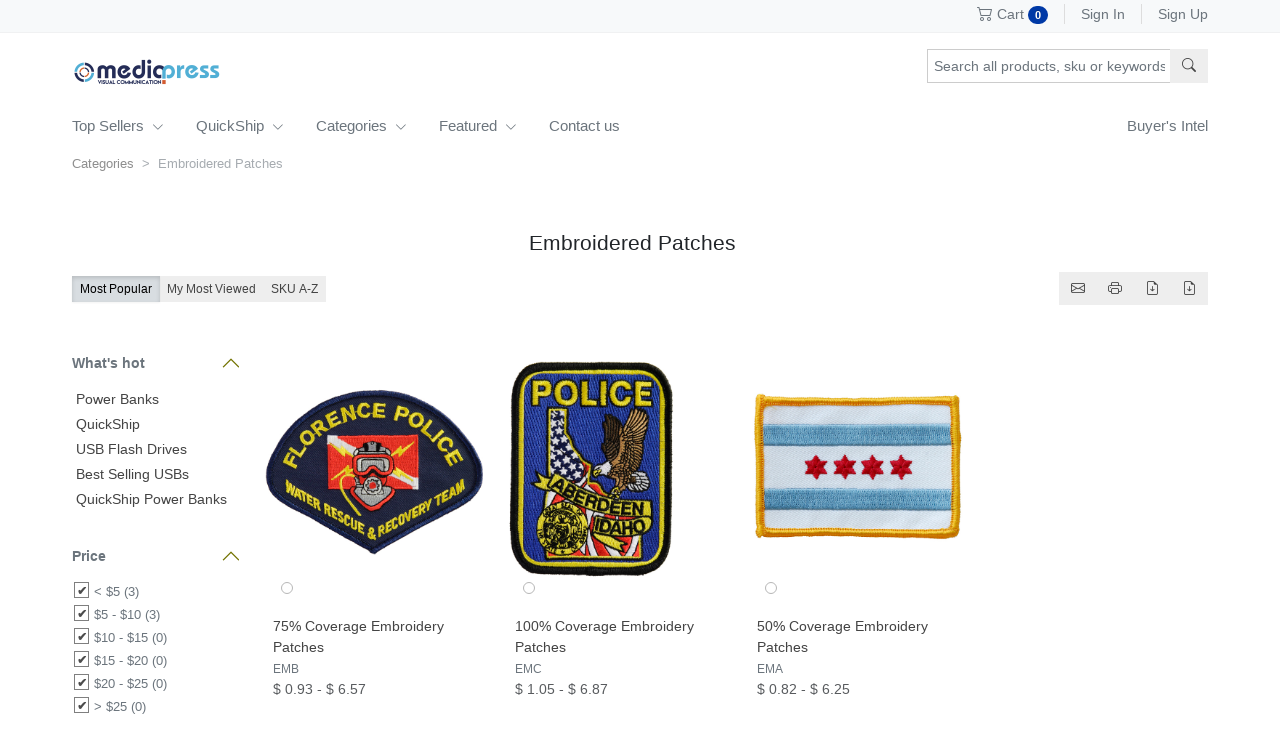

--- FILE ---
content_type: text/html; charset=utf-8
request_url: http://mediapressusb.com/FrontEnd/Product/ProductList?tagId=53&btype=1&cateid=12&bptype=3
body_size: 15469
content:
<!DOCTYPE html>


<html>
<head>
    <meta charset="utf-8">
    <title>Embroidered Patches | Media Press Display (web)</title>
    <meta name="HandheldFriendly" content="True">
    <meta name="viewport" content="minimal-ui">

    <meta name="description" />
    <meta name="keywords" />
    <link rel="canonical" href="http://mediapressusb.com/FrontEnd/Product/ProductList?tagId=53&amp;btype=1&amp;cateid=12&amp;bptype=3" />
    <meta property="og:title" content="Embroidered Patches | Media Press Display (web)" />
    <meta property="og:type" content="business" />
    <meta property="og:url" content="http://mediapressusb.com/FrontEnd/Product/ProductList?tagId=53&amp;btype=1&amp;cateid=12&amp;bptype=3" />
    <meta property="og:image" content="" />
    <meta property="og:image:secure_url" content="" />
    <meta property="og:site_name" />
    <meta property="og:description" />
    <meta name="twitter:card" content="summary" />
    <meta name="twitter:site" content="mediapressusb.com" />
    <meta name="twitter:domain" content="mediapressusb.com" />
    <meta name="twitter:title" content="Embroidered Patches | Media Press Display (web)" />
    <meta name="twitter:description" />
    <meta name="twitter:image" content="" />
    <meta itemprop="image" content="" />

    <meta name="index,follow" content="googlebot" />

    <meta name="HandheldFriendly" content="True">
    <meta name="viewport" content="initial-scale=1.0, maximum-scale=1, user-scalable=yes, minimal-ui">

    <meta name="p:domain_verify" content="7641ace6fcf74a3498b803096ac1657f" />

    <link href="/NC9-2.58.01-20260124-2100/_libui/static/css/site.bundle.css" rel="stylesheet">
    <script src="/NC9-2.58.01-20260124-2100/_libui/vendors/ckeditor5/ckeditor.js"></script>
    <script src="/NC9-2.58.01-20260124-2100/_libui/static/js/vendors.js"></script>
    <script src="/NC9-2.58.01-20260124-2100/_libui/static/js/site.bundle.js"></script>
    <script src="/NC9-2.58.01-20260124-2100/_libui/vendors/scrollmagic/ScrollMagic.min.js"></script>

    <link rel="shortcut icon" href="http://c296273.r73.cf1.rackcdn.com/UserFiles/18357/4/Public/201609/20160905205518-99910265vx3r3sj.png" type="image/x-icon" />


    <!-- Global site tag (gtag.js) - AdWords: 815651340 -->
    <script async src="https://www.googletagmanager.com/gtag/js?id=AW-815651340"></script>
    <script>window.dataLayer = window.dataLayer || []; function gtag() { dataLayer.push(arguments); } gtag('js', new Date()); gtag('config', 'AW-815651340');</script>

    <!-- Google Tag Manager -->
    <script>
        (function (w, d, s, l, i) {
            w[l] = w[l] || []; w[l].push({
                'gtm.start':
                    new Date().getTime(), event: 'gtm.js'
            }); var f = d.getElementsByTagName(s)[0],
                j = d.createElement(s), dl = l != 'dataLayer' ? '&l=' + l : ''; j.async = true; j.src =
                    'https://www.googletagmanager.com/gtm.js?id=' + i + dl; f.parentNode.insertBefore(j, f);
        })(window, document, 'script', 'dataLayer', 'GTM-KFTS9D6');
    </script>
    <!-- End Google Tag Manager -->
    <!-- Facebook Pixel Code -->
    <script>
        !function (f, b, e, v, n, t, s) {
            if (f.fbq) return; n = f.fbq = function () {
                n.callMethod ?
                    n.callMethod.apply(n, arguments) : n.queue.push(arguments)
            };
            if (!f._fbq) f._fbq = n; n.push = n; n.loaded = !0; n.version = '2.0';
            n.queue = []; t = b.createElement(e); t.async = !0;
            t.src = v; s = b.getElementsByTagName(e)[0];
            s.parentNode.insertBefore(t, s)
        }(window, document, 'script',
            'https://connect.facebook.net/en_US/fbevents.js');
        fbq('init', '367278567128310');
        fbq('track', 'PageView');
    </script>
    <noscript>
        <img height="1" width="1" style="display:none" src="https://www.facebook.com/tr?id=367278567128310&ev=PageView&noscript=1" />
    </noscript>
    <!-- End Facebook Pixel Code -->

    <script>
        (function (i, s, o, g, r, a, m) {
            i['GoogleAnalyticsObject'] = r; i[r] = i[r] || function () {
                (i[r].q = i[r].q || []).push(arguments)
            }, i[r].l = 1 * new Date(); a = s.createElement(o),
                m = s.getElementsByTagName(o)[0]; a.async = 1; a.src = g; m.parentNode.insertBefore(a, m)
        })(window, document, 'script', 'https://www.google-analytics.com/analytics.js', 'ga');
        ga('create', 'UA-11193198-1', 'auto');
        ga('send', 'pageview');
    </script>


<style type="text/css">
    #cboxOverlay {
        background: #000;
        opacity: 0.5 !important;
    }
</style>

<script type="text/javascript">

    var globalToastt;
    function showToastMsg(title, subtitle, content, autohide = true, containerSelector = '#liveToast') {
        if (globalToastt) {
            clearTimeout(globalToastt);
        }

        let $toast = $(containerSelector);
        if ($toast.length == 0) {
            return;
        }

        if (title) {
            $toast.find('strong').text(title);
        }
        if (subtitle) {
            $toast.find('small').text(subtitle);
        }
        if (content) {
            $toast.find('.toast-body').html(content);
        }
        //$toast.find('strong').text(title)
        //.end().find('small').text(subtitle)
        //.end().find('.toast-body').html(content);

        let option = { autohide: false };
        let toastObj = new bootstrap5.Toast($toast.get(0), option);
        toastObj.show();

        if (autohide) {
            globalToastt = setTimeout(function () {
                toastObj.hide();
                globalToastt = null;
            }, 5000);
        }
    }

    async function loginByToken() {
        const urlParams = new URL(location.href).searchParams
            , shopToken = urlParams.get('customershoptoken');
        if (!shopToken) {
            return;
        }

        const fnParseShopToken = async (token) => {
            return $.ajax({
                url: '/FrontEnd/User/ParseShopToken',
                type: 'post',
                dataType: 'json',
                data: {
                    tokenStr: token,
                },
            })
        }, { success, message, data: linkTokenObj } = await fnParseShopToken(shopToken);
        if (!success) {
            return;
        }

        if (!linkTokenObj) {
            return;
        }
        const tokenUserId = parseInt(linkTokenObj['ToUserId']) || 0;
        if (!tokenUserId) {
            return;
        }
        // login user equal token user
        if (window.LoginUserID === tokenUserId.toString()) {
            return;
        }

        const loginModalId = 'modal-customer-shop-token'
            , sendVerifyCodeCacheKey = `${loginModalId}_${tokenUserId}`
            , EXPIRATION_TIME_MS = 30 * 60 * 1000;

        const fnVerifyCode = async (code) => {
            return $.ajax({
                url: '/FrontEnd/User/InputVerify',
                type: 'post',
                dataType: 'jsonp',
                jsonp: 'jsoncallback',
                data: {
                    TypeId: '5',
                    InputValue: code,
                },
            })
        }, fnResendVerifyCode = async function (toEmail, toUserName) {
            return $.ajax({
                url: '/FrontEnd/User/SendVerificationCode',
                type: 'post',
                dataType: 'jsonp',
                jsonp: 'jsoncallback',
                data: {
                    toEmail: toEmail,
                    toUserName: toUserName,
                    forCustomerShopToken: true
                }
            })
        }, fnCountDown = function (countDownNum = 30) {
            if (tCountDown) {
                clearTimeout(tCountDown);
            }

            const $btnResend = $('.btn-resend-verify-code');
            if (countDownNum <= 0) {
                $btnResend.val(`Resend`)
                    .removeClass('disabled');
                return;
            }

            if (!$btnResend.hasClass('disabled')) {
                $btnResend.addClass('disabled');
            }
            $btnResend.val(`Resend(${countDownNum--})`);

            tCountDown = setTimeout(function () {
                fnCountDown(countDownNum);
            }, 1000)
        }, fnAutoSendVerifyCode = function() {
            const storedTimestampString = localStorage.getItem(sendVerifyCodeCacheKey);
            if (storedTimestampString) {
                const storedTimestamp = parseInt(storedTimestampString, 10)
                    , currentTime = Date.now()
                    , timeElapsed = currentTime - storedTimestamp;
                if (timeElapsed < EXPIRATION_TIME_MS) {
                    return;
                }
            }
            $(`#${loginModalId} .btn-resend-verify-code`).click();
        }, fnShowErrorMsg = (msg) => {
            const $msgContainer = $(`#${loginModalId} .v-error-msg`);
            if (!msg) {
                $msgContainer.text('').addClass('none');
                return;
            }
            
            $msgContainer.text(msg).removeClass('none');
        };

        // modal
        const content = await $.get('/FrontEnd/User/PopLoginForLinkToken', { tokenUserId, tokenUrl: `${location.pathname}?` });
        if (!content) {
            return;
        }

        if (!$(`#${loginModalId}`).length) {
            $('body').append(`
                <div id="${loginModalId}" class="modal modal-large hide" tabindex="-1" role="dialog" aria-hidden="true">
                    <div class="modal-body was-validated" style="padding-bottom: 50px;">
                    </div>
                </div>
            `);
        }
        $(`#${loginModalId}`).find('.modal-body').html(content).end()
            .modal('show');
        // page message
        const $pageMsgContainer = $('.page-message-container article');
        if (!$pageMsgContainer.length) {
            $(`#${loginModalId}`).find('.v-page-message').addClass('none').end()
                .removeClass('modal-large');
        } else {
            $(`#${loginModalId}`).find('.v-page-message').html($pageMsgContainer.html());
        }
        // for show the PopupError on the modal
        $(`#${loginModalId}`).css({
            'z-index': 910,
            'border-radius': '0 8px 8px',
        });
        $('.modal-backdrop').css('z-index', 900);

        // verify
        $(document).off('input', `#${loginModalId} .txt-verify-code`);
        $(document).on('input', `#${loginModalId} .txt-verify-code`, function(e) {
            const $this = $(this)
                , $btnVerify = $(`#${loginModalId}`).find('.btn-verify');

            if (!$this.val()) {
                $btnVerify.addClass('disabled');
                return;
            }

            $btnVerify.removeClass('disabled');
        });

        $(document).off('click', `#${loginModalId} .btn-verify`);
        $(document).on('click', `#${loginModalId} .btn-verify`, async function (e) {
            const $this = $(this)
                , code = $(`#${loginModalId} .txt-verify-code`).val()?.trim();

            $this.addClass('disabled');

            if (!code) {
                fnShowErrorMsg('Please input verification code first.');
                return;
            }

            // verify code
            const { success, message, data } = await fnVerifyCode(code);
            if (!success) {
                $this.removeClass('disabled');
                fnShowErrorMsg(message);
                return;
            }

            // login
            signUserIn(tokenUserId, function () {
                location.reload();
            }, fnShowErrorMsg)
        })

        // send code
        $(document).off('click', `#${loginModalId} .btn-resend-verify-code`);
        $(document).on('click', `#${loginModalId} .btn-resend-verify-code`, async function (e) {
            const $modal = $(`#${loginModalId}`)
                , userEmail = $modal.find('.hid-token-user-email').val()
                , userName = $modal.find('.v-token-user-name').text()?.trim()
                , $inputVerifyCode = $modal.find('.txt-verify-code')
                , $btnVerify = $(`#${loginModalId}`).find('.btn-verify');
            //
            $inputVerifyCode.val('');
            $btnVerify.addClass('disabled');

            //
            fnCountDown();
            const { success, message, data } = await fnResendVerifyCode(userEmail, userName);
            if (!success) {
                fnShowErrorMsg(message);
                fnCountDown(0);
                return;
            }

            fnShowErrorMsg();
            localStorage.setItem(sendVerifyCodeCacheKey, Date.now().toString());
        })

        // send verify code first
        let tCountDown;
        fnAutoSendVerifyCode();
    }

    $(function () {
        loginByToken();
    })

    function signInByAccount(dataObj){
        var invitedUserId = window.invitedUserId || 0;
        dataObj.LoginUserId = invitedUserId;
        dataObj.IsInvitedUserLogin = invitedUserId > 0;

        localStorage.setItem('loginpathid', dataObj['LoginPathId'] ?? 0);

        $.ajax({
            url: '/FrontEnd/User/UserSignIn',
            type: 'post',
            dataType: 'jsonp',
            jsonp: 'jsoncallback',
            data: dataObj
        }).success(function (result) {
            const returnLoginStatus = parseInt(result.LoginStatus);

            if (returnLoginStatus == 14) {// password expired
                top.location.href = '/FrontEnd/User/ChangePassword?email=' + dataObj.LoginAccount;
                return;
            }
            if (returnLoginStatus === 13) { // user was blocked
                $("body").removeClass("loading");
                PopupError("The account was blocked!");
            }
            else if (returnLoginStatus === 2) { //AccountNotExist
                $("body").removeClass("loading");
                PopupError("Account does not exist!");
            }
            else if (returnLoginStatus === 4) {//PasswordIncorrect
                $("body").removeClass("loading");
                PopupError("Password is not correct!");
            }
            else if (returnLoginStatus === 6) {//NeedCreateNewUser
                //console.log(dataObj);
                const $form = $('<form/>').attr("id", "data_form")
                    .attr("action", "/FrontEnd/User/CreateUser")
                    .attr("method", "post");
                $("body").append($form);
                appendFormParameter($form, "InvitedUserId", invitedUserId);
                appendFormParameter($form, "FirstName", dataObj.FirstName);
                appendFormParameter($form, "LastName", dataObj.LastName);
                appendFormParameter($form, "UserEmail", dataObj.Email);
                appendFormParameter($form, "LoginPathId", dataObj.LoginPathId);
                appendFormParameter($form, "LoginAccount", dataObj.LoginAccount);
                appendFormParameter($form, "SocialEmail", dataObj.SocialEmail);

                $form[0].submit();
            }
            else if (returnLoginStatus === 8) { // BPNotApproved
                location.href = "/FrontEnd/User/BPApproval?t=" + result.TokenStr;
            }
            else if (returnLoginStatus === 9) { // no relationship with site bp
                //PopupError("You are not our customer nor vendor.");
                const ReturnUrl = window.location.href.substring(window.location.href.indexOf("ReturnUrl=") + 10).replace('&', '%26');
                const url = `/FrontEnd/User/SelectJoinBP${ ReturnUrl ? '?ReturnUrl=' + ReturnUrl : ''}`;
                const $form = $('<form/>').attr("id", "data_form")
                    .attr("action", url)
                    .attr("method", "post");
                $("body").append($form);

                appendFormParameter($form, "LoginPathId", dataObj.LoginPathId);
                appendFormParameter($form, "MultipleUserList", JSON.stringify(result.MultipleUserList));

                $form[0].submit();
            }
            else if (returnLoginStatus === 10) {//NeedChooseBP
                const ReturnUrl = window.location.href.substring(window.location.href.indexOf("ReturnUrl=") + 10).replace('&', '%26');
                const url = $.url.param("ReturnUrl") ? "/FrontEnd/User/SelectLoginBP?ReturnUrl=" + ReturnUrl : "/FrontEnd/User/SelectLoginBP";
                const $form = $('<form/>').attr("id", "data_form")
                    .attr("action", url)
                    .attr("method", "post");
                $("body").append($form);

                appendFormParameter($form, "LoginPathId", dataObj.LoginPathId);
                appendFormParameter($form, "MultipleUserList", JSON.stringify(result.MultipleUserList));
                //SJ.FrontEnd.PopupSignin.AddParameter($form, "ReturnUrl", $.url.param("ReturnUrl"));

                $form[0].submit();
            }
            else if (returnLoginStatus === 5) {//Success
                loginSuccessCallback(result.IsSimpleMenu, result.ShowWebsiteSetup, result['LoginUserId']);
            }
            else if (result.ErrorMessage) {
                $("body").removeClass("loading");
                PopupError(result.ErrorMessage);
            }
            else {
                $("body").removeClass("loading");
                PopupError("Sigin failed.");
            }
        });
    }

    function signUserIn(userid, callback, fnShowErrorMsg) {
        fnShowErrorMsg ??= PopupError;
        
        top.$("body").addClass("loading");
        var dataObj = {
            LoginPathId: '' || localStorage.getItem("loginpathid") || '0',
            LoginUserId: userid
        };

        localStorage.setItem('loginpathid', dataObj['LoginPathId'] ?? 0);

        $.ajax({
            url: '/FrontEnd/User/UserSignIn',
            type: 'post',
            dataType: 'jsonp',
            jsonp: 'jsoncallback',
            data: dataObj
        }).success(function (result) {
            const returnLoginStatus = parseInt(result.LoginStatus);

            if (returnLoginStatus === 13) { // user was blocked
                $("body").removeClass("loading");
                fnShowErrorMsg("The account was blocked!");
            }
            else if (returnLoginStatus === 2) {//AccountNotExist
                top.$("body").removeClass("loading");
                fnShowErrorMsg("Account does not exist!");
            }
            else if (returnLoginStatus === 8) { // BPNotApproved
                closeAnyPopWin();
                if(window.isMobilePage === true) {
                    location.href = "/FrontEnd/User/BPApprovalMobi?t=" + result.TokenStr;
                } else {
                    top.location.href = "/FrontEnd/User/BPApproval?t=" + result.TokenStr;
                }
            }
            else if (returnLoginStatus === 9) { // no relationship with site bp
                fnShowErrorMsg("You are not our customer nor vendor.");
            }
            else if (returnLoginStatus === 5) {//Success
                (callback ?? loginSuccessCallback)?.(result.IsSimpleMenu, result.ShowWebsiteSetup, userid);
            }
            else if (result.ErrorMessage) { // Exception
                $("body").removeClass("loading");
                fnShowErrorMsg(result.ErrorMessage);
            }
            else {
                $("body").removeClass("loading");
                fnShowErrorMsg("Sigin failed.");
            }
        });
    }

    function loginSuccessCallback(onlyMyAccountPermission, showWebsiteSetup, userid) {
            const curUrl = top.location.href.toLowerCase()
                , loginArray = ['frontend/user/signin2', 'frontend/user/selectloginbp', 'frontend/user/resetpassword', 'frontend/user/changepassword', 'frontend/user/createuser', 'frontend/user/createvendoruser']
                , isLoginPage = loginArray.some(item => curUrl.includes(item.toLowerCase()))
                , curIsAdminArea = curUrl.includes('/admin/')
                , defaultPage = onlyMyAccountPermission ? '/FrontEnd/MyAccount/Index' : '/Admin/Activity/Index';

        if (window.isMobilePage === false && showWebsiteSetup) {
            location.href = "/Admin/WebsiteSetup/SetupPrimaryAddress";
            return ;
        }

        let returnUrl = ''.replace('&amp;', '&') || ($.url.param("ReturnUrl") ? decodeURIComponent($.url.param("ReturnUrl").replace('&amp;', '&')) : '');
        if (returnUrl) {
            if (window.isMobilePage === false && returnUrl.toLowerCase().indexOf('checkout') > -1) {
                top.isLogined = true;
                var orderId = 0;
                $.ajax({
                    url: '/FrontEnd/CheckOut/LoadCheckout',
                    type: 'post',
                    async: false,
                    data: {
                        //SiteBPID: SiteBPId,
                        OrderTypeID: ''
                    }
                }).success(function (result) {
                    if (result) {
                        orderId  = result['OrderID'];
                    }
                });

                closeAnyPopWin();
                top.location.href = '/FrontEnd/CheckOut/CheckoutProject?orderId=' + orderId + '&edit=0';
                return ;
            }

            closeAnyPopWin();
            top.$("body").removeClass("loading");
            if (onlyMyAccountPermission) {
                if (returnUrl.toLowerCase().search('/frontend/') >= 0) {
                    top.location.href = returnUrl;
                } else {
                    top.location.href = defaultPage;
                }
            } else {
                if (curIsAdminArea){
                    if (top['LoginUserID'] && top['LoginUserID'] != '0' && userid != top['LoginUserID']){
                        top.location.href = defaultPage;
                        return;
                    }
                    if (userid == top['LoginUserID']){
                        return;
                    }
                }

                if (returnUrl.toLowerCase().search('/admin/') >= 0) {
                    top.location.href = returnUrl;
                    return ;
                }

                if (!curIsAdminArea && returnUrl.toLowerCase().search('/frontend/myaccount/') < 0) {
                    top.location.href = returnUrl;
                    return ;
                }

                top.location.href = defaultPage;
            }

            return ;
        }

        // if (window.isMobilePage === true) {
        //     loadAttendanceItem(function (ret) {
        //         if (!ret || ret.length == 0) {
        //             gotoAfterLogin();
        //             return;
        //         }
        //
        //         let filterAttendance = ret.filter(function (item) {
        //             let fromTime = item.BeginTime,
        //                 endTime = item.EndTime;
        //
        //             // if attendance is break out, no need to check time
        //             if (item.AttendanceType == '8') {
        //                 return true;
        //             }
        //
        //             if (!fromTime && !endTime) {
        //                 return false;
        //             }
        //
        //             let today = moment().format('YYYY/MM/DD');
        //             if (!endTime) {
        //                 return moment().diff(moment(today + ' ' + fromTime), 'second') >= 0;
        //             }
        //
        //             return moment().diff(moment(today + ' ' + fromTime), 'second') >= 0 && moment().diff(moment(today + ' ' + endTime), 'second') <= 0;
        //         });
        //         if (filterAttendance && filterAttendance.length > 0) {
        //             location.href = '/Admin/EmployeeService/Attendance';
        //         } else {
        //             gotoAfterLogin();
        //         }
        //     });
        //     return;
        // }
        gotoAfterLogin();

        function gotoAfterLogin() {
            if (!curIsAdminArea && !isLoginPage) {
                top.location.reload();
                return ;
            }

            top.location.href = defaultPage;
        }
    }

    function closeAnyPopWin() {
        if (top.$.fancybox.isActive) {
            top.$(".fancybox-close").click();
            return;
        }

        const $btnCloseColorBox = top.$('#cboxClose:visible');
        if ($btnCloseColorBox.length > 0) {
            $btnCloseColorBox.click();
        }
    }

    // function loadAttendanceItem(callback){
    //     $.getJSON('/Admin/EmployeeService/AttendanceShortcutMenu', { }, function (ret) {
    //         if (callback) {
    //             callback(ret);
    //         }
    //     });
    // }

    function appendFormParameter($form, name, value) {
        const $input = $("<input />").attr("type", "hidden")
            .attr("name", name)
            .attr("value", value);
        $form.append($input);
    }
</script><script type="text/javascript">
    $.ajaxSetup({
      beforeSend: function() {
          if (window.tokenObj){
              if (this['type'] === 'POST'){
                  let tmpData = this.data;
                  if (typeof(tmpData)=='string'){
                      if (tmpData && tmpData.indexOf('utcDateToken=') != -1){
                          tmpData = tmpData.split('&').filter(d => d.indexOf('source_id') == -1 && d.indexOf('token') == -1 && d.indexOf('utcDateToken') == -1).join('&');
                      }
                      this.data = tmpData + (tmpData ? '&' : '') + $.param(tokenObj);
                  }
              } else {
                  let tmpData = this.url;
                  if (typeof(tmpData)=='string'){
                      if (tmpData && tmpData.indexOf('utcDateToken=') != -1){
                          tmpData = tmpData.split('&').filter(d => d.indexOf('source_id') == -1 && d.indexOf('token') == -1 && d.indexOf('utcDateToken') == -1).join('&');
                      }
                      this.url = tmpData + (tmpData.indexOf('?') != -1 ? '&' : '?') + $.param(tokenObj);
                  }
              }
          }
      }
    });
</script>

    <!--[if lte IE 9]>
        <script src="https://cdnjs.cloudflare.com/ajax/libs/jquery-placeholder/2.0.8/jquery.placeholder.min.js"></script>
        <script>
            $(document).ready(function() {
                $('input, textarea').placeholder();
            });
        </script>
    <![endif]-->
    <style type="text/css">
        .loading-box-doc {
            padding: 10px;
            text-align: center;
            display: none;
        }
        .loading-box-doc.active {
            display: block;
        }
        .alerts {
            width: 500px;
            position: fixed;
            top: 40px;
            left: 50% !important;
            margin-left: -250px;
        }
    </style>

    <style>
        .navi {
            background-color: #0039A6;
        }

        .btn.btn-primary {
            background-color: #0039A6;
        }

            .btn.btn-primary:hover,
            .btn.btn-primary:active,
            .btn.btn-primary:focus {
                background-color: #0039A6;
                opacity: .9;
            }

        a:hover,
        a:active,
        a:focus {
            color: #0039A6;
        }

        .primary,
        .link,
        .btn-link {
            color: #0039A6;
        }

        .headline h1 {
            color: #333333;
        }

        .label-unchecked {
            color: #333333;
        }

        .checked .label-checked {
            color: #333333;
        }

        .verify-msg-fail a {
            color: #0039A6;
        }

        .slideshow .slick-arrow:before {
            color: #0039A6;
        }

        .chosen-container .chosen-results li.highlighted,
        .select2-results .select2-highlighted {
            background-color: #0039A6;
        }

        .ui-menu .ui-menu-item a,
        .ui-menu .ui-menu-item a.ui-state-focus,
        .ui-menu .ui-menu-item a.ui-state-hover,
        .ui-menu .ui-menu-item a.ui-state-active {
            border-color: transparent;
            color: #0039A6;
        }
        
        .text-primary {
          color: #0039A6 !important;
        }
    
        .bg-primary {
          background-color: #0039A6 !important;
        }

        .nav-link {
          color: #0039A6;
        }
    
        .nav.nav-pills>li.active>a,
        .nav.nav-list>li.active>a,
        .nav-pills .nav-link.active,
        .nav-pills .show>.nav-link {
          background-color: #0039A6;
        }
    </style>
</head>
<body>
    <!-- Google Tag Manager (noscript) -->
    <noscript>
        <iframe src="https://www.googletagmanager.com/ns.html?id=GTM-KFTS9D6"
                height="0" width="0" style="display:none;visibility:hidden"></iframe>
    </noscript>
    <!-- End Google Tag Manager (noscript) -->

    <h1 class="none"></h1>
    


<script>

    var itemDataList = $.parseJSON('[{\"ItemID\":650,\"ItemName\":\"75% Coverage Embroidery Patches\",\"BPID\":22,\"PrimaryImageUrl\":\"http://c296273.r73.cf1.rackcdn.com/UserImages/4/6/201205/20120522042243kml505s2.jpg\",\"ItemColorList\":null,\"SKU\":\"EMB\",\"LowestPrice\":0.93,\"HeightestPrice\":6.57,\"LowestPriceLevel\":\"D\",\"HeightestPriceLevel\":\"C\",\"DefaultCurrency\":\"USD\",\"CurrencySymbol\":\"$\",\"Weight\":0,\"ItemStatusID\":11,\"ItemPriceDisplayTypeId\":0,\"UpdatedDate\":\"2026-01-01T00:00:02.343\",\"InventoryBPId\":4},{\"ItemID\":651,\"ItemName\":\"100% Coverage Embroidery Patches\",\"BPID\":22,\"PrimaryImageUrl\":\"http://c296273.r73.cf1.rackcdn.com/UserImages/4/6/201205/20120522042702oks4nefy.jpg\",\"ItemColorList\":null,\"SKU\":\"EMC\",\"LowestPrice\":1.05,\"HeightestPrice\":6.87,\"LowestPriceLevel\":\"D\",\"HeightestPriceLevel\":\"C\",\"DefaultCurrency\":\"USD\",\"CurrencySymbol\":\"$\",\"Weight\":0,\"ItemStatusID\":11,\"ItemPriceDisplayTypeId\":0,\"UpdatedDate\":\"2026-01-01T00:00:02.483\",\"InventoryBPId\":4},{\"ItemID\":647,\"ItemName\":\"50% Coverage Embroidery Patches\",\"BPID\":22,\"PrimaryImageUrl\":\"http://c296273.r73.cf1.rackcdn.com//UserImages/4/6/201205/201205100536004vivewiu.jpg\",\"ItemColorList\":null,\"SKU\":\"EMA\",\"LowestPrice\":0.82,\"HeightestPrice\":6.25,\"LowestPriceLevel\":\"D\",\"HeightestPriceLevel\":\"C\",\"DefaultCurrency\":\"USD\",\"CurrencySymbol\":\"$\",\"Weight\":0,\"ItemStatusID\":11,\"ItemPriceDisplayTypeId\":0,\"UpdatedDate\":\"2026-01-01T00:00:02.217\",\"InventoryBPId\":4}]');
    var itemBPList = {};
    var NumPerLoad = 8;
    var isPageLoading = true;
    var loadIndex = 0;

    var currentPage = 1;
    var isLoading = false;
    var isEnd = false;
    var listParent = $("#infinite-1 .infinite-list");
    var loadingIndicator = $("#infinite-1 .infinite-loading");

    $(function () {

        $(window).on("scrollstop", function () {
            //alert($("#infinite-1 .infinite-loading").is(':within-viewport'));
            if ($("#infinite-1 .infinite-loading").is(':within-viewport') && !isLoading && !isEnd) {
                SJ.FrontEnd.Product.ProductList.loadNextPage();
            }
        });
    });

</script>




<section class="block-store-topbar">
    <div class="section-hd">
        <div class="container">
            <div class="row row-cols-1 row-cols-md-2 align-items-center">
                <div class="col">
                </div>
                <div class="col text-end">
                    <ul class="list d-flex justify-content-end align-items-center">
                                <li>
                                    <a href="/FrontEnd/Shopping/Cart?ordertypeId=4">
                                        <i class="bi bi-cart2" style="font-size: 1rem;"></i> Cart
                                        <span class="badge rounded-pill bg-primary">0</span>
                                    </a>
                                </li>
                            <li>
                                <a href="/FrontEnd/User/Signin2">Sign In</a>
                            </li>
                            <li>
                                <a href="/FrontEnd/User/CreateUser">Sign Up</a>
                            </li>
                    </ul>
                </div>
            </div>
            <!-- end of row -->
        </div>
    </div>
</section>
<!-- end of section -->

<script type="text/javascript">
    $(() => {
        const $cartQty = $('#span-cart-qty');

        if ($cartQty.length > 0) {
            $.ajax({
                url: '/FrontEnd/Shopping/GetCartQty',
            }).success(function (result) {
                if (!result.success) { 
                    console.log(result.message);
                    return;
                }

                $cartQty.html(result.qty);
            });
        }
    });
</script>
<header class="store-global-header">

<style type="text/css">
    #hd-share img {
        max-height: 26px;
        margin: 0px 0px 0px 5px;
    }
</style>




<div class="header-hd">
    <div class="container">
        <div class="row align-items-center">
            <div class="col col-3">
          
                <div class="header-logo">
                    <a id="imgLogoLink" href="/"><img src="http://c296273.r73.cf1.rackcdn.com/UserImages/18357/33/201703/20170313100257-70898921holufcp.png" alt=""/></a>
                </div>
            </div>
            
            <div class="col col-9">
                <div class="header-searchbox">

                    <form action="/FrontEnd/Product/ProductSearch" class='search-form mb-3'>
                        <div class="input-group">
                            <input type="text" id="txtItemSearch" name="SearchKey" class="form-control" placeholder="Search all products, sku or keywords..." aria-label="Search products, sku or keywords...">
                            <button class="btn btn-outline-muted" type="submit"> <i class="bi-search"></i> </button>
                            <input type="hidden" id="searchTypeId" name="searchTypeId" value="3"/>
                        </div>
                    </form>
                </div>
            </div>

        </div>
    </div>
</div>

<script>
(function ($) {
  $(function () {
    $(".header-searchbox input").on("mouseenter", function () {
      $(this).closest(".header-searchbox").addClass("active");
    });
    $(".header-searchbox input").on("mouseleave", function () {
      $(this).closest(".header-searchbox").removeClass("active");
    });
  });
})(jQuery);
</script>
<script type="text/javascript">
    var supplierName = 'Supplier';
    var distributorName = 'Distributor';
    var endbuyerName = 'Distributor';
</script>



<div class="header-bd">
    <div class="container">
        <div class="row">
            <div class="col">
                <ul class="list main-menu">

                        <li class="menu-item has-sub-menu">
                            <a href="/FrontEnd/Category/CategoryList?bptype=3">
                                Top Sellers
                                    <i class="bi-chevron-down"></i>
                            </a>
                                <div class="sub-menu-wrap">
                                    <div class="sub-menu columns-2">



<ul class="list">
            <li><a href="/FrontEnd/Product/ProductList?tagId=1275163&amp;btype=1&amp;cateid=3&amp;bptype=3">Smart Tracker</a></li>
            <li><a href="/FrontEnd/Product/ProductList?tagId=733&amp;btype=1&amp;cateid=3&amp;bptype=3">Retail Brands</a></li>
            <li><a href="/FrontEnd/Product/ProductList?tagId=225&amp;btype=1&amp;cateid=3&amp;bptype=3">Best Selling TWS Earbuds</a></li>
            <li><a href="/FrontEnd/Product/ProductList?tagId=771&amp;btype=1&amp;cateid=3&amp;bptype=3">Best Selling Wireless Chargers</a></li>
            <li><a href="/FrontEnd/Product/ProductList?tagId=190&amp;btype=1&amp;cateid=3&amp;bptype=3">Best Selling Power Banks</a></li>
            <li><a href="/FrontEnd/Product/ProductList?tagId=1193509&amp;btype=1&amp;cateid=3&amp;bptype=3">Tech Sets</a></li>
            <li><a href="/FrontEnd/Product/ProductList?tagId=380&amp;btype=1&amp;cateid=3&amp;bptype=3">Best Selling USBs</a></li>
            <li><a href="/FrontEnd/Product/ProductList?tagId=751&amp;btype=1&amp;cateid=3&amp;bptype=3">Best Selling Speakers</a></li>
            <li><a href="/FrontEnd/Product/ProductList?tagId=437&amp;btype=1&amp;cateid=3&amp;bptype=3">Best Selling Wall Chargers</a></li>
            <li><a href="/FrontEnd/Product/ProductList?tagId=769&amp;btype=1&amp;cateid=3&amp;bptype=3">Best Selling Premium Tech</a></li>
            <li><a href="/FrontEnd/Product/ProductList?tagId=668&amp;btype=1&amp;cateid=3&amp;bptype=3">Best Selling Promo Pins</a></li>
</ul>
                                    </div>
                                </div>
                        </li>


                        <li class="menu-item has-sub-menu">
                            <a href="/FrontEnd/Category/CategoryList?cid=2&amp;bptype=3">
                                QuickShip
                                    <i class="bi-chevron-down"></i>
                            </a>
                                <div class="sub-menu-wrap">
                                    <div class="sub-menu columns-4">



<ul class="list">
            <li><a href="/FrontEnd/Product/ProductList?tagId=1275163&amp;btype=1&amp;cateid=10&amp;bptype=3">Smart Tracker</a></li>
            <li><a href="/FrontEnd/Product/ProductList?tagId=745&amp;btype=1&amp;cateid=10&amp;bptype=3">Custom Apple Products</a></li>
            <li><a href="/FrontEnd/Product/ProductList?tagId=1181304&amp;btype=1&amp;cateid=10&amp;bptype=3">Custom Beats</a></li>
            <li><a href="/FrontEnd/Product/ProductList?tagId=1160948&amp;btype=1&amp;cateid=10&amp;bptype=3">Custom Sony&#xAE;</a></li>
            <li><a href="/FrontEnd/Product/ProductList?tagId=983172&amp;btype=1&amp;cateid=10&amp;bptype=3">JBL</a></li>
            <li><a href="/FrontEnd/Product/ProductList?tagId=1160736&amp;btype=1&amp;cateid=10&amp;bptype=3">Custom Bose&#xAE;</a></li>
            <li><a href="/FrontEnd/Product/ProductList?tagId=733&amp;btype=1&amp;cateid=10&amp;bptype=3">Retail Brands</a></li>
            <li><a href="/FrontEnd/Product/ProductList?tagId=1168155&amp;btype=1&amp;cateid=10&amp;bptype=3">Custom Packaging</a></li>
            <li><a href="/FrontEnd/Product/ProductList?tagId=1410106&amp;btype=1&amp;cateid=10&amp;bptype=3">QuickShip Headphones</a></li>
            <li><a href="/FrontEnd/Product/ProductList?tagId=770&amp;btype=1&amp;cateid=10&amp;bptype=3">Amazon Products</a></li>
            <li><a href="/FrontEnd/Product/ProductList?tagId=1193509&amp;btype=1&amp;cateid=10&amp;bptype=3">Tech Sets</a></li>
            <li><a href="/FrontEnd/Product/ProductList?tagId=1161747&amp;btype=1&amp;cateid=10&amp;bptype=3">GoPro</a></li>
            <li><a href="/FrontEnd/Product/ProductList?tagId=943251&amp;btype=1&amp;cateid=10&amp;bptype=3">QuickShip Massage Guns</a></li>
            <li><a href="/FrontEnd/Product/ProductList?tagId=638&amp;btype=1&amp;cateid=10&amp;bptype=3">QuickShip USB</a></li>
            <li><a href="/FrontEnd/Product/ProductList?tagId=1182049&amp;btype=1&amp;cateid=10&amp;bptype=3">Jump Starter</a></li>
            <li><a href="/FrontEnd/Product/ProductList?tagId=905167&amp;btype=1&amp;cateid=10&amp;bptype=3">QuickShip Bluetooth Speaker</a></li>
            <li><a href="/FrontEnd/Product/ProductList?tagId=608&amp;btype=1&amp;cateid=10&amp;bptype=3">QuickShip Power Banks</a></li>
            <li><a href="/FrontEnd/Product/ProductList?tagId=943232&amp;btype=1&amp;cateid=10&amp;bptype=3">QuickShip Air Pump</a></li>
            <li><a href="/FrontEnd/Product/ProductList?tagId=943390&amp;btype=1&amp;cateid=10&amp;bptype=3">QuickShip Eco-Friendly</a></li>
            <li><a href="/FrontEnd/Product/ProductList?tagId=981793&amp;btype=1&amp;cateid=10&amp;bptype=3">Doorbell</a></li>
            <li><a href="/FrontEnd/Product/ProductList?tagId=902318&amp;btype=1&amp;cateid=10&amp;bptype=3">QuickShip Wireless Charger</a></li>
            <li><a href="/FrontEnd/Product/ProductList?tagId=724&amp;btype=1&amp;cateid=10&amp;bptype=3">RavPower Power Bank</a></li>
            <li><a href="/FrontEnd/Product/ProductList?tagId=943194&amp;btype=1&amp;cateid=10&amp;bptype=3">Quickship drinkware</a></li>
            <li><a href="/FrontEnd/Product/ProductList?tagId=784&amp;btype=1&amp;cateid=10&amp;bptype=3">PPE Inventory Items</a></li>
            <li><a href="/FrontEnd/Product/ProductList?tagId=943189&amp;btype=1&amp;cateid=10&amp;bptype=3">QuickShip wall charger</a></li>
            <li><a href="/FrontEnd/Product/ProductList?tagId=943245&amp;btype=1&amp;cateid=10&amp;bptype=3">QuickShip Cables</a></li>
            <li><a href="/FrontEnd/Product/ProductList?tagId=943237&amp;btype=1&amp;cateid=10&amp;bptype=3">QuickShip Padfolio</a></li>
            <li><a href="/FrontEnd/Product/ProductList?tagId=881528&amp;btype=1&amp;cateid=10&amp;bptype=3">All QuickShip Items</a></li>
</ul>
                                    </div>
                                </div>
                        </li>

                        <li class="menu-item has-sub-menu">
                            <a href="/FrontEnd/Category/CategoryList?cid=4&amp;bptype=3">
                                Categories
                                    <i class="bi-chevron-down"></i>
                            </a>
                                <div class="sub-menu-wrap">
                                    <div class="sub-menu columns-4">



<ul class="list">
            <li><a href="/FrontEnd/Product/ProductList?tagId=102&amp;btype=1&amp;cateid=12&amp;bptype=3">Power Banks</a></li>
            <li><a href="/FrontEnd/Product/ProductList?tagId=19&amp;btype=1&amp;cateid=12&amp;bptype=3">USB Flash Drives</a></li>
            <li><a href="/FrontEnd/Product/ProductList?tagId=433&amp;btype=1&amp;cateid=12&amp;bptype=3">Wireless Chargers</a></li>
            <li><a href="/FrontEnd/Product/ProductList?tagId=224&amp;btype=1&amp;cateid=12&amp;bptype=3">Bluetooth Devices</a></li>
            <li><a href="/FrontEnd/Product/ProductList?tagId=146&amp;btype=1&amp;cateid=12&amp;bptype=3">Wall Chargers</a></li>
            <li><a href="/FrontEnd/Product/ProductList?tagId=728&amp;btype=1&amp;cateid=12&amp;bptype=3">Premium Tech</a></li>
            <li><a href="/FrontEnd/Product/ProductList?tagId=74&amp;btype=1&amp;cateid=12&amp;bptype=3">Lapel Pins</a></li>
            <li><a href="/FrontEnd/Product/ProductList?tagId=567&amp;btype=1&amp;cateid=12&amp;bptype=3">Custom Metal</a></li>
            <li><a href="/FrontEnd/Product/ProductList?tagId=33&amp;btype=1&amp;cateid=12&amp;bptype=3">Car Chargers</a></li>
            <li><a href="/FrontEnd/Product/ProductList?tagId=41&amp;btype=1&amp;cateid=12&amp;bptype=3">Custom Coins</a></li>
            <li><a href="/FrontEnd/Product/ProductList?tagId=192&amp;btype=1&amp;cateid=12&amp;bptype=3">Selfie</a></li>
            <li><a href="/FrontEnd/Product/ProductList?tagId=290&amp;btype=1&amp;cateid=12&amp;bptype=3">Promo Cables</a></li>
            <li><a href="/FrontEnd/Product/ProductList?tagId=231&amp;btype=1&amp;cateid=12&amp;bptype=3">Universal Clip Lens</a></li>
            <li><a href="/FrontEnd/Product/ProductList?tagId=733&amp;btype=1&amp;cateid=12&amp;bptype=3">Retail Brands</a></li>
            <li><a href="/FrontEnd/Product/ProductList?tagId=235&amp;btype=1&amp;cateid=12&amp;bptype=3">Smart Tag</a></li>
            <li><a href="/FrontEnd/Product/ProductList?tagId=234&amp;btype=1&amp;cateid=12&amp;bptype=3">USB LED Lamp</a></li>
            <li><a href="/FrontEnd/Product/ProductList?tagId=229&amp;btype=1&amp;cateid=12&amp;bptype=3">Action Camera</a></li>
            <li><a href="/FrontEnd/Product/ProductList?tagId=227&amp;btype=1&amp;cateid=12&amp;bptype=3">Universal Mounts</a></li>
            <li><a href="/FrontEnd/Product/ProductList?tagId=44&amp;btype=1&amp;cateid=12&amp;bptype=3">Custom Mice</a></li>
            <li><a href="/FrontEnd/Product/ProductList?tagId=505&amp;btype=1&amp;cateid=12&amp;bptype=3">Promo Toys</a></li>
            <li><a href="/FrontEnd/Product/ProductList?tagId=306&amp;btype=1&amp;cateid=12&amp;bptype=3">Promo Fans</a></li>
            <li><a href="/FrontEnd/Product/ProductList?tagId=285&amp;btype=1&amp;cateid=12&amp;bptype=3">Virtual Reality</a></li>
            <li><a href="/FrontEnd/Product/ProductList?tagId=25&amp;btype=1&amp;cateid=12&amp;bptype=3">Ball Markers</a></li>
            <li><a href="/FrontEnd/Product/ProductList?tagId=46&amp;btype=1&amp;cateid=12&amp;bptype=3">USB Hubs</a></li>
            <li><a href="/FrontEnd/Product/ProductList?tagId=24&amp;btype=1&amp;cateid=12&amp;bptype=3">Bag Tags</a></li>
            <li><a href="/FrontEnd/Product/ProductList?tagId=232&amp;btype=1&amp;cateid=12&amp;bptype=3">Earbuds Headphones</a></li>
            <li><a href="/FrontEnd/Product/ProductList?tagId=69&amp;btype=1&amp;cateid=12&amp;bptype=3">Hat Clips</a></li>
            <li><a href="/FrontEnd/Product/ProductList?tagId=53&amp;btype=1&amp;cateid=12&amp;bptype=3">Embroidered Patches</a></li>
            <li><a href="/FrontEnd/Product/ProductList?tagId=572&amp;btype=1&amp;cateid=12&amp;bptype=3">Key Chains</a></li>
            <li><a href="/FrontEnd/Product/ProductList?tagId=111&amp;btype=1&amp;cateid=12&amp;bptype=3">QuickShip Pins</a></li>
            <li><a href="/FrontEnd/Product/ProductList?tagId=40&amp;btype=1&amp;cateid=12&amp;bptype=3">Cufflinks</a></li>
            <li><a href="/FrontEnd/Product/ProductList?tagId=537&amp;btype=1&amp;cateid=12&amp;bptype=3">Large Volume Non-Woven Tote</a></li>
            <li><a href="/FrontEnd/Product/ProductList?tagId=779&amp;btype=1&amp;cateid=12&amp;bptype=3">PPE</a></li>
            <li><a href="/FrontEnd/Product/ProductList?tagId=526&amp;btype=1&amp;cateid=12&amp;bptype=3">Trading Pins</a></li>
            <li><a href="/FrontEnd/Product/ProductList?tagId=558&amp;btype=1&amp;cateid=12&amp;bptype=3">Fashionable Sunglasses</a></li>
        <li><a href="/FrontEnd/Category/CategoryList?cid=4&amp;bptype=3">More ></a></li>
</ul>
                                    </div>
                                </div>
                        </li>


                    <li id="featured-menu-container" class="menu-item has-sub-menu none">
                        <a href="javascript:;">Featured <i class="bi-chevron-down"></i></a>
                        <div class="sub-menu-wrap">
                            <div class="sub-menu">
                            </div>
                        </div>
                    </li>



                        <li class="menu-item">
                            <a href="/FrontEnd/Homepage/LocateDistributorDetail">Contact us</a>
                        </li>

                    <li class="menu-item ms-auto">
                        <a href="/FrontEnd/Promo/Index">
                            Buyer&#x27;s Intel
                        </a>
                    </li>

                </ul>
            </div>
        </div>
    </div>
</div>

<script>
    $(function () {
        loadFeatureMenu();
    });

    function loadFeatureMenu() {
        var nbp_bptype = 3;
        jQuery.ajax({
            type: "GET",
            cache: true,
            url: '/FrontEnd/Category/VirtualCategory',
            data: {
                bptype: nbp_bptype > 0 ? nbp_bptype : ((typeof myVar != 'undefined') ? pageBPTypeId : 3)
            },
            success: function (result) {
                if (result) {
                    $("#featured-menu-container .sub-menu").html(result);
                    $("#featured-menu-container").removeClass("none");
                }
            },
            error: function (xhr, ajaxOptions, thrownError) {
            }
        });
    }
</script>
</header>
    <section class="block-store-breadcrumb mb-3">
        <div class="section-bd">
            <div class="container">
                <nav aria-label="breadcrumb" class="">
                    <ol class="breadcrumb">
                            <li class="breadcrumb-item"><a href="/FrontEnd/Category/CategoryList?cid=4&bptype=3">Categories</a></li>
                        <li class="breadcrumb-item active" aria-current="page">Embroidered Patches</li>
                    </ol>
                </nav>
            </div>
        </div>
    </section>
    <!-- end of section -->



<section class="block-collection-main my-5 my-md-6">

    <div class="section-hd">
        <div class="container">
            <div class="row align-items-center g-3">
                <div class="col col-12 text-center">
                    <h4 class="d-inline-block mb-0 me-3">Embroidered Patches</h4>
                </div>
                <div class="col col-6">
                    <div class="btn-group btn-group-sm" role="group" aria-label="">
                        <button type="button" class="btn btn-muted btn-item-sort active" data-sort-id="3">Most Popular</button>
                        <button type="button" class="btn btn-light btn-item-sort" data-sort-id="1">My Most Viewed</button>
                        <button type="button" class="btn btn-light btn-item-sort" data-sort-id="5">SKU A-Z</button>
                    </div>
                </div>
                <div class="col col-6 text-end">
                    <div class="btn-group" role="group" aria-label="Basic example">
                        <button type="button" class="btn btn-light btn-email" data-bs-toggle="tooltip" data-bs-placement="top"
                                title="Email product list">
                            <i class="bi bi-envelope"></i>
                        </button>
                        <button type="button" class="btn btn-light btn-pdf" data-bs-toggle="tooltip" data-bs-placement="top"
                                title="Print product list">
                            <i class="bi bi-printer"></i>
                        </button>
                            <button type="button" class="btn btn-light btn-price-excel" data-bs-toggle="tooltip" data-bs-placement="top"
                                    title="Download price table">
                                <i class="bi bi-file-earmark-arrow-down"></i>
                            </button>
                        <button type="button" class="btn btn-light btn-info-excel" data-bs-toggle="tooltip" data-bs-placement="top"
                                title="Download product info">
                            <i class="bi bi-file-earmark-arrow-down"></i>
                        </button>
                    </div>
                </div>
            </div>
            <!-- end of row -->
        </div>
    </div>

    <div class="section-bd mt-5">

        <div class="container">
            <div class="row position-relative">

                <div class="col col-2">
                    <div class="position-sticky top-0 start-0">
                        <div class="filter-accordion accordion accordion-flush">
                            <div class="accordion-item" id="divWhatsHot"></div>

                            <div class="accordion-item" id="divPriceRange">



<h2 class="accordion-header" id="filter-heading-2">
  <button class="accordion-button px-0" type="button" data-bs-toggle="collapse" data-bs-target="#filter-collapse-2" aria-expanded="true" aria-controls="filter-collapse-2">
    Price
  </button>
</h2>
<div id="filter-collapse-2" class="accordion-collapse collapse show" aria-labelledby="filter-heading-2"
     data-bs-parent="#filters-accordion">
    <div class="accordion-body px-0 pt-0">
            <div class="form-check">
                <input class="form-check-input chk-price-range" type="checkbox" value="" id="rdoPrice1" checked>
                <label class="form-check-label" for="rdoPrice1">
                    &lt; $5 (3)
                </label>
            </div>
            <div class="form-check">
                <input class="form-check-input chk-price-range" type="checkbox" value="" id="rdoPrice2" checked>
                <label class="form-check-label" for="rdoPrice2">
                    $5 - $10 (3)
                </label>
            </div>
            <div class="form-check">
                <input class="form-check-input chk-price-range" type="checkbox" value="" id="rdoPrice3" checked>
                <label class="form-check-label" for="rdoPrice3">
                    $10 - $15 (0)
                </label>
            </div>
            <div class="form-check">
                <input class="form-check-input chk-price-range" type="checkbox" value="" id="rdoPrice4" checked>
                <label class="form-check-label" for="rdoPrice4">
                    $15 - $20 (0)
                </label>
            </div>
            <div class="form-check">
                <input class="form-check-input chk-price-range" type="checkbox" value="" id="rdoPrice5" checked>
                <label class="form-check-label" for="rdoPrice5">
                    $20 - $25 (0)
                </label>
            </div>
            <div class="form-check">
                <input class="form-check-input chk-price-range" type="checkbox" value="" id="rdoPrice6" checked>
                <label class="form-check-label" for="rdoPrice6">
                    &gt; $25 (0)
                </label>
            </div>
    </div>
</div>                            </div>

                            <div class="accordion-item" id="divRecentViewed"></div>
                        </div>
                    </div>
                </div>

                <div id="infinite-1" class="col col-10">

                    <div class="row row-cols-1 row-cols-md-4 infinite-list">


        <div class="col my-4 item-demo" itemid="650">
            <div class="card">
                <div class="card-hd">
                    <a class="product-link" href="javascript:void(0);">
                    <img src="http://c296273.r73.cf1.rackcdn.com/UserImages/4/6/201205/20120522042243kml505s2.jpg" alt="">
                    <input type="hidden" id="hidPrimaryPicURL" name="hidPrimaryPicURL" value="http://c296273.r73.cf1.rackcdn.com/UserImages/4/6/201205/20120522042243kml505s2.jpg"/>
                    </a>
                </div>
                <div class="card-ft">
                    <div class="row align-items-center">
                        <div class="col col-9">
                          <ul class="list color-swatch" id="ul_650"></ul>  
                        </div>
                        <div class="col col-3 text-end">
                        </div>
                    </div>
                </div>
                <div class="card-bd">
                    <a href="javascript:void(0);" class="name product-link">75% Coverage Embroidery Patches</a>
                    <br />
                    <small id="divSKU" class="text-secondary">EMB</small>
                    <br />
                            <span class="d-block opacity-75">
                                $ 0.93 -
                                $ 6.57
                            </span>
                </div>
            </div>
        </div>
        <div class="col my-4 item-demo" itemid="651">
            <div class="card">
                <div class="card-hd">
                    <a class="product-link" href="javascript:void(0);">
                    <img src="http://c296273.r73.cf1.rackcdn.com/UserImages/4/6/201205/20120522042702oks4nefy.jpg" alt="">
                    <input type="hidden" id="hidPrimaryPicURL" name="hidPrimaryPicURL" value="http://c296273.r73.cf1.rackcdn.com/UserImages/4/6/201205/20120522042702oks4nefy.jpg"/>
                    </a>
                </div>
                <div class="card-ft">
                    <div class="row align-items-center">
                        <div class="col col-9">
                          <ul class="list color-swatch" id="ul_651"></ul>  
                        </div>
                        <div class="col col-3 text-end">
                        </div>
                    </div>
                </div>
                <div class="card-bd">
                    <a href="javascript:void(0);" class="name product-link">100% Coverage Embroidery Patches</a>
                    <br />
                    <small id="divSKU" class="text-secondary">EMC</small>
                    <br />
                            <span class="d-block opacity-75">
                                $ 1.05 -
                                $ 6.87
                            </span>
                </div>
            </div>
        </div>
        <div class="col my-4 item-demo" itemid="647">
            <div class="card">
                <div class="card-hd">
                    <a class="product-link" href="javascript:void(0);">
                    <img src="http://c296273.r73.cf1.rackcdn.com//UserImages/4/6/201205/201205100536004vivewiu.jpg" alt="">
                    <input type="hidden" id="hidPrimaryPicURL" name="hidPrimaryPicURL" value="http://c296273.r73.cf1.rackcdn.com//UserImages/4/6/201205/201205100536004vivewiu.jpg"/>
                    </a>
                </div>
                <div class="card-ft">
                    <div class="row align-items-center">
                        <div class="col col-9">
                          <ul class="list color-swatch" id="ul_647"></ul>  
                        </div>
                        <div class="col col-3 text-end">
                        </div>
                    </div>
                </div>
                <div class="card-bd">
                    <a href="javascript:void(0);" class="name product-link">50% Coverage Embroidery Patches</a>
                    <br />
                    <small id="divSKU" class="text-secondary">EMA</small>
                    <br />
                            <span class="d-block opacity-75">
                                $ 0.82 -
                                $ 6.25
                            </span>
                </div>
            </div>
        </div>

<script type="text/javascript">
    var noShowPrice = 'False' === 'True';
    var showDiscountCode = 'False' === 'True';
</script>                    </div>




        <div class="infinite-loading">
            <span class="loading-spinner"><i class="fa fa-spinner"></i></span>
        </div>
        <div class="tcenter divLoadMore">
            <button class="btn btn-large btn-default btn-loadmore ">&nbsp;&nbsp; Load more &nbsp;&nbsp;</button>
        </div>

                </div>

            </div>
        </div>


    </div>

</section>


<input name="hidRandom" type="hidden" id="hidRandom" value="" />
<input type="hidden" id="hidSelectTotal" name="hidSelectTotal" value="0" />
<input type="hidden" id="hidSortBy" name="hidSortBy" value="" />
<input type="hidden" id="hidPageSize" name="hidPageSize" value="200" />
<input type="hidden" id="hidPageIndex" name="hidPageIndex" value="1" />
<script type="text/javascript">
    let tagId = '53';
    var SiteBPId = "18357";
    var SearchKey = "";
    var bpTypeId = '3';
    var publicBPTypeId = '3';
    var pageBPTypeId = '3';
    // var tagBPID = '0';
    // var realTagBPId = '';
    // var realBPId = '';
    var isLogined = 'False';
    var itemids = '650:22,651:22,647:22';
    var itemIdList = '650,651,647';
    var isMoreThan200 = '';
    var ShowDiscountCode = 'False';
    var isGeneralPublicWithoutDiscountCode = 'False';
    var noShowPrice = 'False' === 'True';
    //alert("Page: ProductList/Search | " + "BPTypeID: " + bpTypeId + ' | ' + "Page BPTypeID: " + pageBPTypeId + ' | ' + 'Is logged in? ' + (isLogined == 'True' ? 'Y' : 'N'));

    var itemDemoStatusId = '12';
    var itemPriceDisplayTypeMemeberOnly = '1';
    var itemPriceDisplayTypeIsQUR = '2';
</script>

<script src="/NC9-2.58.01-20260124-2100/_jscontroller/FrontEnd/Product/v1_frontend_product_productlist2.js"></script>


    <div class="global-loading"><span class="spinner"></span></div>
</body>
</html>
<script type="text/javascript">
    var dataObj;
    var token = 'a2ee414c6c969d2a2af19651d5216ea8';
    var utcDateToken = '1/27/2026 5:36:40 PM';
    var cultureCode = 'en';
    var svcUrl = '/services';
    var sid = '0';
    var uploadCacheSvr = 'http://c296273.r73.cf1.rackcdn.com';
    var cacheSvr = '/NC9-2.58.01-20260124-2100';
    var tokenObj = {
        source_id: sid,
        token: token,
        utcDateToken: utcDateToken
    };

    var LoginUserID = '0';
    var LoginUserName = '';
    var LoginBPID = '0';
    var LoginBPName = '';
    var LoginHostBPID = '18357';
    var LoginRootBPID = '1';
    var siteBPId = '18357';
    var SiteBPTypeId = '2';

    var OrderTokenStr = '';
    var isMobilePage = false;
</script>
<script src="/NC9-2.58.01-20260124-2100/_jscontroller/FrontEnd/Shared/v1_frontend_shared_layout_related.js"></script>
<script src="/NC9-2.58.01-20260124-2100/_jscontroller/FrontEnd/Shared/v1_frontend_side_signup.js"></script>

--- FILE ---
content_type: text/html; charset=utf-8
request_url: http://mediapressusb.com/FrontEnd/SharedPartial/FooterPartial?PageBPTypeID=3&source_id=0&token=a2ee414c6c969d2a2af19651d5216ea8&utcDateToken=1%2F27%2F2026+5%3A36%3A40+PM
body_size: 1378
content:


<footer class="store-global-footer">
    <div class="footer-hd">
        <div class="container">
            <hr class="my-5 my-md-8">
        </div>
    </div>
    <div class="footer-bd">
        <div class="container">
            <div class="row row-cols-1 row-cols-md-6">

                    <div class="col">
                        <ul class="list">
                                <li><strong>Why us?</strong></li>
<li><a href='/FrontEnd/Site/WhyJoinsByBPFunction?token=G7x26yltjtGHakLbaVN9y7SDWKgEDEPzRg&bptype=3'>Contact us</a></li>                        </ul>
                    </div>

                    <div class="col">
                        <ul class="list">
                            <li><strong>Top Sellers</strong></li>
                                <li><a href=/FrontEnd/Product/ProductList?tagId=1275163&amp;btype=1&amp;cateid=3&amp;bptype=3>Smart Tracker</a></li>
                                <li><a href=/FrontEnd/Product/ProductList?tagId=733&amp;btype=1&amp;cateid=3&amp;bptype=3>Retail Brands</a></li>
                                <li><a href=/FrontEnd/Product/ProductList?tagId=225&amp;btype=1&amp;cateid=3&amp;bptype=3>Best Selling TWS Earbuds</a></li>
                                <li><a href=/FrontEnd/Product/ProductList?tagId=771&amp;btype=1&amp;cateid=3&amp;bptype=3>Best Selling Wireless Chargers</a></li>
                                <li><a href=/FrontEnd/Product/ProductList?tagId=190&amp;btype=1&amp;cateid=3&amp;bptype=3>Best Selling Power Banks</a></li>
                                <li><a href=/FrontEnd/Product/ProductList?tagId=1193509&amp;btype=1&amp;cateid=3&amp;bptype=3>Tech Sets</a></li>
                                <li><a href=/FrontEnd/Product/ProductList?tagId=380&amp;btype=1&amp;cateid=3&amp;bptype=3>Best Selling USBs</a></li>
                                <li><a href=/FrontEnd/Category/CategoryList?bptype=3 class="blue">More &gt;</a></li>
                        </ul>
                    </div>

                    <div class="col">
                        <ul class="list">
                            <li><strong>QuickShip</strong></li>
                                <li>
                                    <a href=/FrontEnd/Product/ProductList?tagId=1275163&amp;btype=1&amp;cateid=10&amp;bptype=3>Smart Tracker</a>
                                </li>
                                <li>
                                    <a href=/FrontEnd/Product/ProductList?tagId=745&amp;btype=1&amp;cateid=10&amp;bptype=3>Custom Apple Products</a>
                                </li>
                                <li>
                                    <a href=/FrontEnd/Product/ProductList?tagId=1181304&amp;btype=1&amp;cateid=10&amp;bptype=3>Custom Beats</a>
                                </li>
                                <li>
                                    <a href=/FrontEnd/Product/ProductList?tagId=1160948&amp;btype=1&amp;cateid=10&amp;bptype=3>Custom Sony&#xAE;</a>
                                </li>
                                <li>
                                    <a href=/FrontEnd/Product/ProductList?tagId=983172&amp;btype=1&amp;cateid=10&amp;bptype=3>JBL</a>
                                </li>
                                <li>
                                    <a href=/FrontEnd/Product/ProductList?tagId=1160736&amp;btype=1&amp;cateid=10&amp;bptype=3>Custom Bose&#xAE;</a>
                                </li>
                                <li>
                                    <a href=/FrontEnd/Product/ProductList?tagId=733&amp;btype=1&amp;cateid=10&amp;bptype=3>Retail Brands</a>
                                </li>
                                <li>
                                    <a href=/FrontEnd/Category/CategoryList?cid=2&amp;bptype=3 class="blue">More &gt;</a>
                                </li>
                        </ul>
                    </div>

                    <div class="col">
                        <ul class="list">
                            <li><strong>Categories</strong></li>
                                <li>
                                    <a href=/FrontEnd/Product/ProductList?tagId=102&amp;btype=1&amp;cateid=12&amp;bptype=3>Power Banks</a>
                                </li>
                                <li>
                                    <a href=/FrontEnd/Product/ProductList?tagId=19&amp;btype=1&amp;cateid=12&amp;bptype=3>USB Flash Drives</a>
                                </li>
                                <li>
                                    <a href=/FrontEnd/Product/ProductList?tagId=433&amp;btype=1&amp;cateid=12&amp;bptype=3>Wireless Chargers</a>
                                </li>
                                <li>
                                    <a href=/FrontEnd/Product/ProductList?tagId=224&amp;btype=1&amp;cateid=12&amp;bptype=3>Bluetooth Devices</a>
                                </li>
                                <li>
                                    <a href=/FrontEnd/Product/ProductList?tagId=146&amp;btype=1&amp;cateid=12&amp;bptype=3>Wall Chargers</a>
                                </li>
                                <li>
                                    <a href=/FrontEnd/Product/ProductList?tagId=728&amp;btype=1&amp;cateid=12&amp;bptype=3>Premium Tech</a>
                                </li>
                                <li>
                                    <a href=/FrontEnd/Product/ProductList?tagId=74&amp;btype=1&amp;cateid=12&amp;bptype=3>Lapel Pins</a>
                                </li>
                                <li>
                                    <a href=/FrontEnd/Category/CategoryList?cid=4&amp;bptype=3 class="blue">More &gt;</a>
                                </li>
                        </ul>
                    </div>

            </div>
            <!-- end of row -->
        </div>
    </div>
    <div class="footer-ft">
        <div class="container">
            <hr class="my-3 my-md-3 opacity-0">
            <div class="footer-copyright">
                <div class="row row-cols-1 row-cols-md-2">
                    <div class="col">
                        Powered by <a href="https://ezcustomizer.com/" target="_blank">ezcustomizer.com</a> <br />Copyright &copy; 2007-2026 Media Press Display (web) All rights reserved.
                    </div>
                        <div class="col text-end">
                                <a href=/FrontEnd/Site/TermsAndConditionsByBPFunction?token=V7ZsCyTcTuPDyhjFhhpdikckf9Go1CIFYg&amp;bptype=3>Terms &amp; Conditions</a>
                        </div>
                </div>
                <!-- end of row -->
            </div>
        </div>
    </div>
</footer>
<!-- end of footer -->

--- FILE ---
content_type: text/css
request_url: http://mediapressusb.com/NC9-2.58.01-20260124-2100/_libui/vendors/icheck/line/all.css
body_size: 2496
content:
/* iCheck.js Line skin
----------------------------------- */
.icheck_line {
    position: relative;
    display: block;
    margin: 0;
    padding: 5px 15px 5px 38px;
    font-size: 13px;
    line-height: 17px;
    color: #fff;
    background: #000;
    border: none;
    -webkit-border-radius: 3px;
    -moz-border-radius: 3px;
    border-radius: 3px;
    cursor: pointer;
}
    .icheck_line .icheck_line-icon {
        position: absolute;
        top: 50%;
        left: 13px;
        width: 13px;
        height: 11px;
        margin: -5px 0 0 0;
        padding: 0;
        overflow: hidden;
        background: url(line.png) no-repeat;
        border: none;
    }
    .icheck_line.hover,
    .icheck_line:hover {
        background: #444;
    }
    .icheck_line.static:hover,
    .icheck_line.checked {
        background: #000;
    }
        .icheck_line.checked .icheck_line-icon {
            background-position: -15px 0;
        }
    .icheck_line.disabled {
        background: #ccc;
        cursor: default;
    }
        .icheck_line.disabled .icheck_line-icon {
            background-position: -30px 0;
        }
    .icheck_line.checked.disabled {
        background: #ccc;
    }
        .icheck_line.checked.disabled .icheck_line-icon {
            background-position: -45px 0;
        }

/* Retina support */
@media only screen and (-webkit-min-device-pixel-ratio: 1.5),
       only screen and (-moz-min-device-pixel-ratio: 1.5),
       only screen and (-o-min-device-pixel-ratio: 3/2),
       only screen and (min-device-pixel-ratio: 1.5) {
    .icheck_line .icheck_line-icon {
        background-image: url(line@2x.png);
        -webkit-background-size: 60px 13px;
        background-size: 60px 13px;
    }
}

/* red */
.icheck_line-red {
    position: relative;
    display: block;
    margin: 0;
    padding: 5px 15px 5px 38px;
    font-size: 13px;
    line-height: 17px;
    color: #fff;
    background: #e56c69;
    border: none;
    -webkit-border-radius: 3px;
    -moz-border-radius: 3px;
    border-radius: 3px;
    cursor: pointer;
}
    .icheck_line-red .icheck_line-icon {
        position: absolute;
        top: 50%;
        left: 13px;
        width: 13px;
        height: 11px;
        margin: -5px 0 0 0;
        padding: 0;
        overflow: hidden;
        background: url(line.png) no-repeat;
        border: none;
    }
    .icheck_line-red.hover,
    .icheck_line-red:hover {
        background: #E98582;
    }
    .icheck_line-red.static:hover,
    .icheck_line-red.checked {
        background: #e56c69;
    }
        .icheck_line-red.checked .icheck_line-icon {
            background-position: -15px 0;
        }
    .icheck_line-red.disabled {
        background: #F7D3D2;
        cursor: default;
    }
        .icheck_line-red.disabled .icheck_line-icon {
            background-position: -30px 0;
        }
    .icheck_line-red.checked.disabled {
        background: #F7D3D2;
    }
        .icheck_line-red.checked.disabled .icheck_line-icon {
            background-position: -45px 0;
        }

/* Retina support */
@media only screen and (-webkit-min-device-pixel-ratio: 1.5),
       only screen and (-moz-min-device-pixel-ratio: 1.5),
       only screen and (-o-min-device-pixel-ratio: 3/2),
       only screen and (min-device-pixel-ratio: 1.5) {
    .icheck_line-red .icheck_line-icon {
        background-image: url(line@2x.png);
        -webkit-background-size: 60px 13px;
        background-size: 60px 13px;
    }
}

/* green */
.icheck_line-green {
    position: relative;
    display: block;
    margin: 0;
    padding: 5px 15px 5px 38px;
    font-size: 13px;
    line-height: 17px;
    color: #fff;
    background: #1b7e5a;
    border: none;
    -webkit-border-radius: 3px;
    -moz-border-radius: 3px;
    border-radius: 3px;
    cursor: pointer;
}
    .icheck_line-green .icheck_line-icon {
        position: absolute;
        top: 50%;
        left: 13px;
        width: 13px;
        height: 11px;
        margin: -5px 0 0 0;
        padding: 0;
        overflow: hidden;
        background: url(line.png) no-repeat;
        border: none;
    }
    .icheck_line-green.hover,
    .icheck_line-green:hover {
        background: #24AA7A;
    }
    .icheck_line-green.static:hover,
    .icheck_line-green.checked {
        background: #1b7e5a;
    }
        .icheck_line-green.checked .icheck_line-icon {
            background-position: -15px 0;
        }
    .icheck_line-green.disabled {
        background: #89E6C4;
        cursor: default;
    }
        .icheck_line-green.disabled .icheck_line-icon {
            background-position: -30px 0;
        }
    .icheck_line-green.checked.disabled {
        background: #89E6C4;
    }
        .icheck_line-green.checked.disabled .icheck_line-icon {
            background-position: -45px 0;
        }

/* Retina support */
@media only screen and (-webkit-min-device-pixel-ratio: 1.5),
       only screen and (-moz-min-device-pixel-ratio: 1.5),
       only screen and (-o-min-device-pixel-ratio: 3/2),
       only screen and (min-device-pixel-ratio: 1.5) {
    .icheck_line-green .icheck_line-icon {
        background-image: url(line@2x.png);
        -webkit-background-size: 60px 13px;
        background-size: 60px 13px;
    }
}

/* blue */
.icheck_line-blue {
    position: relative;
    display: block;
    margin: 0;
    padding: 5px 15px 5px 38px;
    font-size: 13px;
    line-height: 17px;
    color: #fff;
    background: #2489c5;
    border: none;
    -webkit-border-radius: 3px;
    -moz-border-radius: 3px;
    border-radius: 3px;
    cursor: pointer;
}
    .icheck_line-blue .icheck_line-icon {
        position: absolute;
        top: 50%;
        left: 13px;
        width: 13px;
        height: 11px;
        margin: -5px 0 0 0;
        padding: 0;
        overflow: hidden;
        background: url(line.png) no-repeat;
        border: none;
    }
    .icheck_line-blue.hover,
    .icheck_line-blue:hover {
        background: #3DA0DB;
    }
    .icheck_line-blue.static:hover,
    .icheck_line-blue.checked {
        background: #2489c5;
    }
        .icheck_line-blue.checked .icheck_line-icon {
            background-position: -15px 0;
        }
    .icheck_line-blue.disabled {
        background: #ADD7F0;
        cursor: default;
    }
        .icheck_line-blue.disabled .icheck_line-icon {
            background-position: -30px 0;
        }
    .icheck_line-blue.checked.disabled {
        background: #ADD7F0;
    }
        .icheck_line-blue.checked.disabled .icheck_line-icon {
            background-position: -45px 0;
        }

/* Retina support */
@media only screen and (-webkit-min-device-pixel-ratio: 1.5),
       only screen and (-moz-min-device-pixel-ratio: 1.5),
       only screen and (-o-min-device-pixel-ratio: 3/2),
       only screen and (min-device-pixel-ratio: 1.5) {
    .icheck_line-blue .icheck_line-icon {
        background-image: url(line@2x.png);
        -webkit-background-size: 60px 13px;
        background-size: 60px 13px;
    }
}

/* aero */
.icheck_line-aero {
    position: relative;
    display: block;
    margin: 0;
    padding: 5px 15px 5px 38px;
    font-size: 13px;
    line-height: 17px;
    color: #fff;
    background: #9cc2cb;
    border: none;
    -webkit-border-radius: 3px;
    -moz-border-radius: 3px;
    border-radius: 3px;
    cursor: pointer;
}
    .icheck_line-aero .icheck_line-icon {
        position: absolute;
        top: 50%;
        left: 13px;
        width: 13px;
        height: 11px;
        margin: -5px 0 0 0;
        padding: 0;
        overflow: hidden;
        background: url(line.png) no-repeat;
        border: none;
    }
    .icheck_line-aero.hover,
    .icheck_line-aero:hover {
        background: #B5D1D8;
    }
    .icheck_line-aero.static:hover,
    .icheck_line-aero.checked {
        background: #9cc2cb;
    }
        .icheck_line-aero.checked .icheck_line-icon {
            background-position: -15px 0;
        }
    .icheck_line-aero.disabled {
        background: #D2E4E8;
        cursor: default;
    }
        .icheck_line-aero.disabled .icheck_line-icon {
            background-position: -30px 0;
        }
    .icheck_line-aero.checked.disabled {
        background: #D2E4E8;
    }
        .icheck_line-aero.checked.disabled .icheck_line-icon {
            background-position: -45px 0;
        }

/* Retina support */
@media only screen and (-webkit-min-device-pixel-ratio: 1.5),
       only screen and (-moz-min-device-pixel-ratio: 1.5),
       only screen and (-o-min-device-pixel-ratio: 3/2),
       only screen and (min-device-pixel-ratio: 1.5) {
    .icheck_line-aero .icheck_line-icon {
        background-image: url(line@2x.png);
        -webkit-background-size: 60px 13px;
        background-size: 60px 13px;
    }
}

/* grey */
.icheck_line-grey {
    position: relative;
    display: block;
    margin: 0;
    padding: 5px 15px 5px 38px;
    font-size: 13px;
    line-height: 17px;
    color: #fff;
    background: #73716e;
    border: none;
    -webkit-border-radius: 3px;
    -moz-border-radius: 3px;
    border-radius: 3px;
    cursor: pointer;
}
    .icheck_line-grey .icheck_line-icon {
        position: absolute;
        top: 50%;
        left: 13px;
        width: 13px;
        height: 11px;
        margin: -5px 0 0 0;
        padding: 0;
        overflow: hidden;
        background: url(line.png) no-repeat;
        border: none;
    }
    .icheck_line-grey.hover,
    .icheck_line-grey:hover {
        background: #8B8986;
    }
    .icheck_line-grey.static:hover,
    .icheck_line-grey.checked {
        background: #73716e;
    }
        .icheck_line-grey.checked .icheck_line-icon {
            background-position: -15px 0;
        }
    .icheck_line-grey.disabled {
        background: #D5D4D3;
        cursor: default;
    }
        .icheck_line-grey.disabled .icheck_line-icon {
            background-position: -30px 0;
        }
    .icheck_line-grey.checked.disabled {
        background: #D5D4D3;
    }
        .icheck_line-grey.checked.disabled .icheck_line-icon {
            background-position: -45px 0;
        }

/* Retina support */
@media only screen and (-webkit-min-device-pixel-ratio: 1.5),
       only screen and (-moz-min-device-pixel-ratio: 1.5),
       only screen and (-o-min-device-pixel-ratio: 3/2),
       only screen and (min-device-pixel-ratio: 1.5) {
    .icheck_line-grey .icheck_line-icon {
        background-image: url(line@2x.png);
        -webkit-background-size: 60px 13px;
        background-size: 60px 13px;
    }
}

/* orange */
.icheck_line-orange {
    position: relative;
    display: block;
    margin: 0;
    padding: 5px 15px 5px 38px;
    font-size: 13px;
    line-height: 17px;
    color: #fff;
    background: #f70;
    border: none;
    -webkit-border-radius: 3px;
    -moz-border-radius: 3px;
    border-radius: 3px;
    cursor: pointer;
}
    .icheck_line-orange .icheck_line-icon {
        position: absolute;
        top: 50%;
        left: 13px;
        width: 13px;
        height: 11px;
        margin: -5px 0 0 0;
        padding: 0;
        overflow: hidden;
        background: url(line.png) no-repeat;
        border: none;
    }
    .icheck_line-orange.hover,
    .icheck_line-orange:hover {
        background: #FF9233;
    }
    .icheck_line-orange.static:hover,
    .icheck_line-orange.checked {
        background: #f70;
    }
        .icheck_line-orange.checked .icheck_line-icon {
            background-position: -15px 0;
        }
    .icheck_line-orange.disabled {
        background: #FFD6B3;
        cursor: default;
    }
        .icheck_line-orange.disabled .icheck_line-icon {
            background-position: -30px 0;
        }
    .icheck_line-orange.checked.disabled {
        background: #FFD6B3;
    }
        .icheck_line-orange.checked.disabled .icheck_line-icon {
            background-position: -45px 0;
        }

/* Retina support */
@media only screen and (-webkit-min-device-pixel-ratio: 1.5),
       only screen and (-moz-min-device-pixel-ratio: 1.5),
       only screen and (-o-min-device-pixel-ratio: 3/2),
       only screen and (min-device-pixel-ratio: 1.5) {
    .icheck_line-orange .icheck_line-icon {
        background-image: url(line@2x.png);
        -webkit-background-size: 60px 13px;
        background-size: 60px 13px;
    }
}

/* yellow */
.icheck_line-yellow {
    position: relative;
    display: block;
    margin: 0;
    padding: 5px 15px 5px 38px;
    font-size: 13px;
    line-height: 17px;
    color: #fff;
    background: #FFC414;
    border: none;
    -webkit-border-radius: 3px;
    -moz-border-radius: 3px;
    border-radius: 3px;
    cursor: pointer;
}
    .icheck_line-yellow .icheck_line-icon {
        position: absolute;
        top: 50%;
        left: 13px;
        width: 13px;
        height: 11px;
        margin: -5px 0 0 0;
        padding: 0;
        overflow: hidden;
        background: url(line.png) no-repeat;
        border: none;
    }
    .icheck_line-yellow.hover,
    .icheck_line-yellow:hover {
        background: #FFD34F;
    }
    .icheck_line-yellow.static:hover,
    .icheck_line-yellow.checked {
        background: #FFC414;
    }
        .icheck_line-yellow.checked .icheck_line-icon {
            background-position: -15px 0;
        }
    .icheck_line-yellow.disabled {
        background: #FFE495;
        cursor: default;
    }
        .icheck_line-yellow.disabled .icheck_line-icon {
            background-position: -30px 0;
        }
    .icheck_line-yellow.checked.disabled {
        background: #FFE495;
    }
        .icheck_line-yellow.checked.disabled .icheck_line-icon {
            background-position: -45px 0;
        }

/* Retina support */
@media only screen and (-webkit-min-device-pixel-ratio: 1.5),
       only screen and (-moz-min-device-pixel-ratio: 1.5),
       only screen and (-o-min-device-pixel-ratio: 3/2),
       only screen and (min-device-pixel-ratio: 1.5) {
    .icheck_line-yellow .icheck_line-icon {
        background-image: url(line@2x.png);
        -webkit-background-size: 60px 13px;
        background-size: 60px 13px;
    }
}

/* pink */
.icheck_line-pink {
    position: relative;
    display: block;
    margin: 0;
    padding: 5px 15px 5px 38px;
    font-size: 13px;
    line-height: 17px;
    color: #fff;
    background: #a77a94;
    border: none;
    -webkit-border-radius: 3px;
    -moz-border-radius: 3px;
    border-radius: 3px;
    cursor: pointer;
}
    .icheck_line-pink .icheck_line-icon {
        position: absolute;
        top: 50%;
        left: 13px;
        width: 13px;
        height: 11px;
        margin: -5px 0 0 0;
        padding: 0;
        overflow: hidden;
        background: url(line.png) no-repeat;
        border: none;
    }
    .icheck_line-pink.hover,
    .icheck_line-pink:hover {
        background: #B995A9;
    }
    .icheck_line-pink.static:hover,
    .icheck_line-pink.checked {
        background: #a77a94;
    }
        .icheck_line-pink.checked .icheck_line-icon {
            background-position: -15px 0;
        }
    .icheck_line-pink.disabled {
        background: #E0D0DA;
        cursor: default;
    }
        .icheck_line-pink.disabled .icheck_line-icon {
            background-position: -30px 0;
        }
    .icheck_line-pink.checked.disabled {
        background: #E0D0DA;
    }
        .icheck_line-pink.checked.disabled .icheck_line-icon {
            background-position: -45px 0;
        }

/* Retina support */
@media only screen and (-webkit-min-device-pixel-ratio: 1.5),
       only screen and (-moz-min-device-pixel-ratio: 1.5),
       only screen and (-o-min-device-pixel-ratio: 3/2),
       only screen and (min-device-pixel-ratio: 1.5) {
    .icheck_line-pink .icheck_line-icon {
        background-image: url(line@2x.png);
        -webkit-background-size: 60px 13px;
        background-size: 60px 13px;
    }
}

/* purple */
.icheck_line-purple {
    position: relative;
    display: block;
    margin: 0;
    padding: 5px 15px 5px 38px;
    font-size: 13px;
    line-height: 17px;
    color: #fff;
    background: #6a5a8c;
    border: none;
    -webkit-border-radius: 3px;
    -moz-border-radius: 3px;
    border-radius: 3px;
    cursor: pointer;
}
    .icheck_line-purple .icheck_line-icon {
        position: absolute;
        top: 50%;
        left: 13px;
        width: 13px;
        height: 11px;
        margin: -5px 0 0 0;
        padding: 0;
        overflow: hidden;
        background: url(line.png) no-repeat;
        border: none;
    }
    .icheck_line-purple.hover,
    .icheck_line-purple:hover {
        background: #8677A7;
    }
    .icheck_line-purple.static:hover,
    .icheck_line-purple.checked {
        background: #6a5a8c;
    }
        .icheck_line-purple.checked .icheck_line-icon {
            background-position: -15px 0;
        }
    .icheck_line-purple.disabled {
        background: #D2CCDE;
        cursor: default;
    }
        .icheck_line-purple.disabled .icheck_line-icon {
            background-position: -30px 0;
        }
    .icheck_line-purple.checked.disabled {
        background: #D2CCDE;
    }
        .icheck_line-purple.checked.disabled .icheck_line-icon {
            background-position: -45px 0;
        }

/* Retina support */
@media only screen and (-webkit-min-device-pixel-ratio: 1.5),
       only screen and (-moz-min-device-pixel-ratio: 1.5),
       only screen and (-o-min-device-pixel-ratio: 3/2),
       only screen and (min-device-pixel-ratio: 1.5) {
    .icheck_line-purple .icheck_line-icon {
        background-image: url(line@2x.png);
        -webkit-background-size: 60px 13px;
        background-size: 60px 13px;
    }
}

--- FILE ---
content_type: text/javascript
request_url: http://mediapressusb.com/NC9-2.58.01-20260124-2100/_jscontroller/FrontEnd/Shared/v1_frontend_side_signup.js
body_size: 2043
content:
// Global variable
var SJ = SJ || {};
SJ.FrontEnd = SJ.FrontEnd || {};
SJ.FrontEnd.SideSignUp = SJ.FrontEnd.SideSignUp || {
    settings: {
        cultureCode: 'en'
    },

    //Init function
    init: function () {
        this.settings.cultureCode = cultureCode;
    },

    //get full service path
    getServiceBaseUrl: function () {
        return '';
    },

    initPageEvents: function () {
        // this.bindEvent();
    },

    /****************************************************************************/
    /*************************Page Event Function********************************/
    /****************************************************************************/

    bindEvent: function ($container) {
        const that = this;

        $container.find(".field-signup-email").on("focus", function () {
            $container.find(".collapse").addClass("show");
        });

        const $inputs = $container.find(".field-signup-email,.field-signup-bpname,.field-signup-firstname,.field-signup-lastname,.field-signup-password,.field-signup-password-confirm");
        $inputs.on("blur", function () {
            that.validateInput(this, $container);
        });

        $container.find('.btn-signup-submit').off('click').on('click', function () {
            if ($inputs.length != $inputs.filter('[data-valid=true]').length) {
                return false;
            }
            
            let dataObj = {
                // InvitedUserId: invitedUserId,
                LoginPathId: window.loginPathId,
                FirstName: $.trim($container.find('.field-signup-firstname').val()),
                LastName: $.trim($container.find('.field-signup-lastname').val()),
                UserEmail: $.trim($container.find('.field-signup-email').val()),
                // PhoneNo: ConverttoPhoneNumber($.trim($container.find('.txtPhoneNo').val())) + ($.trim($container.find('.txtExt').val()) != "" ? "," + ConverttoPhoneNumber($.trim($container.find('.txtExt').val())) : ""),//$.trim($container.find('.txtPhoneNo').val()),
                Password: $.trim($container.find('.field-signup-password').val()),
                // SocialAccount: socialAccount,
                // SocialEmail: socialEmail,
                // UserPhotoId: $container.find('input[name="hidAttachmentCoreId"]').val(),

                BPName: $.trim($container.find('.field-signup-bpname').val()),
                rsType: 3
            };
            that.registerUser(dataObj, function (result) {
                if (result.IsSuccess) {
                    signUserIn(result.UserId);
                } else {
                    $("body").removeClass("loading");
                    PopupError(result.ErrorMessage);
                }
            });
        });
    },

    /****************************************************************************/
    /***************************Support Function*********************************/
    /****************************************************************************/

    validateInput: function (el, $container) {
        const that = this;

        let $el = $(el),
            val = $.trim($el.val());

        $el.attr('data-valid', false);
        $el.next().hide();

        // email
        if ($el.is('.field-signup-email')) {
            if (val == '' || !that.validateEmail(val)) {
                $el.next().html('Valid email is required').show();
                return false;
            }

            that.inputVerification(1, val, function (ret) {
                if (!ret.success) {
                    $el.next().html('Email already exists. Please <a href="/FrontEnd/User/Signin2">login here</a>').show();
                    return false;
                }
            });
        }
        // bp name
        else if ($el.is('.field-signup-bpname')) {
            if (val == '') {
                $el.next().html('Valid company name is required').show();
                return false;
            }

            that.inputVerification(2, val, function (ret) {
                if (!ret.success) {
                    $el.next().html('Company name already exists').show();
                    return false;
                }
            });
        }
        else if ($el.is('.field-signup-password-confirm')) {
            let password = $.trim($container.find('.field-signup-password').val());
            if (!val) {
                $el.next().html("Valid confirm password is required").show();
            } else if (password != val) {
                $el.next().html("Passwords don't match").show();
            }
        }
        else if (val == '') {
            $el.next().show();
            return false;
        }

        $el.attr('data-valid', true);
        return true;
    },

    validateEmail: function (email) {
        const res = /^(([^<>()\[\]\\.,;:\s@"]+(\.[^<>()\[\]\\.,;:\s@"]+)*)|(".+"))@((\[[0-9]{1,3}\.[0-9]{1,3}\.[0-9]{1,3}\.[0-9]{1,3}\])|(([a-zA-Z\-0-9]+\.)+[a-zA-Z]{2,}))$/;

        return res.test(String(email).toLowerCase());
    },

    /****************************************************************************/
    /***************************Ajax Call Function*******************************/
    /****************************************************************************/

    inputVerification: function (typeId, inputValue, callback) {
        var dataObj = {};
        dataObj.TypeId = typeId;
        dataObj.InputValue = inputValue;

        $.ajax({
            url: '/FrontEnd/User/InputVerify',
            type: 'post',
            async: false,
            dataType: 'jsonp',
            jsonp: 'jsoncallback',
            data: dataObj
        }).success(function (result) {
            callback(result);
        });
    },

    registerUser (dataObj, callback) {
        $.ajax({
            url: '/FrontEnd/User/RegisterUser',
            type: 'post',
            dataType: 'jsonp',
            jsonp: 'jsoncallback',
            data: dataObj
        }).success(function (result) {
            if (callback) {
                callback(result);
            }
        });
    }

    /****************************************************************************/
    /*************************Ajax Callback Function******************************/
    /****************************************************************************/


};

/****************************************************************************/
/****************************Start up****************************************/
/****************************************************************************/
$(function () {
    // SJ.FrontEnd.SideSignUp.init();
    // SJ.FrontEnd.SideSignUp.initPageEvents();
});

--- FILE ---
content_type: text/javascript
request_url: http://mediapressusb.com/NC9-2.58.01-20260124-2100/_libui/static/js/site.bundle.js
body_size: 45189
content:
!function(e){"use strict";e(function(){var t;e.support.transition=(t=function(){var t,e=document.createElement("bootstrap"),i={WebkitTransition:"webkitTransitionEnd",MozTransition:"transitionend",OTransition:"oTransitionEnd otransitionend",transition:"transitionend"};for(t in i)if(void 0!==e.style[t])return i[t]}())&&{end:t}})}(window.jQuery),function(s){"use strict";function a(t){s(t).on("click",e,this.close)}var e='[data-dismiss="alert"]';a.prototype.close=function(t){var e,i=s(this),a=i.attr("data-target");function n(){e.trigger("closed").remove()}a=a||(a=i.attr("href"))&&a.replace(/.*(?=#[^\s]*$)/,""),e=s(a),t&&t.preventDefault(),(e=!e.length?i.hasClass("alert")?i:i.parent():e).trigger(t=s.Event("close")),t.isDefaultPrevented()||(e.removeClass("in"),s.support.transition&&e.hasClass("fade")?e.on(s.support.transition.end,n):n())};var t=s.fn.alert;s.fn.alert=function(i){return this.each(function(){var t=s(this),e=t.data("alert");e||t.data("alert",e=new a(this)),"string"==typeof i&&e[i].call(t)})},s.fn.alert.Constructor=a,s.fn.alert.noConflict=function(){return s.fn.alert=t,this},s(document).on("click.alert.data-api",e,a.prototype.close)}(window.jQuery),function(a){"use strict";function n(t,e){this.$element=a(t),this.options=a.extend({},a.fn.button.defaults,e)}n.prototype.setState=function(t){var e="disabled",i=this.$element,a=i.data(),n=i.is("input")?"val":"html";t+="Text",a.resetText||i.data("resetText",i[n]()),i[n](a[t]||this.options[t]),setTimeout(function(){"loadingText"==t?i.addClass(e).attr(e,e):i.removeClass(e).removeAttr(e)},0)},n.prototype.toggle=function(){var t=this.$element.closest('[data-toggle="buttons-radio"]');t&&t.find(".active").removeClass("active"),this.$element.toggleClass("active")};var t=a.fn.button;a.fn.button=function(i){return this.each(function(){var t=a(this),e=t.data("button");e||t.data("button",e=new n(this,"object"==typeof i&&i)),"toggle"==i?e.toggle():i&&e.setState(i)})},a.fn.button.defaults={loadingText:"loading..."},a.fn.button.Constructor=n,a.fn.button.noConflict=function(){return a.fn.button=t,this},a(document).on("click.button.data-api","[data-toggle^=button]",function(t){t=a(t.target);(t=!t.hasClass("btn")?t.closest(".btn"):t).button("toggle")})}(window.jQuery),function(r){"use strict";function s(t,e){this.$element=r(t),this.$indicators=this.$element.find(".carousel-indicators"),this.options=e,"hover"==this.options.pause&&this.$element.on("mouseenter",r.proxy(this.pause,this)).on("mouseleave",r.proxy(this.cycle,this))}s.prototype={cycle:function(t){return t||(this.paused=!1),this.interval&&clearInterval(this.interval),this.options.interval&&!this.paused&&(this.interval=setInterval(r.proxy(this.next,this),this.options.interval)),this},getActiveIndex:function(){return this.$active=this.$element.find(".item.active"),this.$items=this.$active.parent().children(),this.$items.index(this.$active)},to:function(t){var e=this.getActiveIndex(),i=this;if(!(t>this.$items.length-1||t<0))return this.sliding?this.$element.one("slid",function(){i.to(t)}):e==t?this.pause().cycle():this.slide(e<t?"next":"prev",r(this.$items[t]))},pause:function(t){return t||(this.paused=!0),this.$element.find(".next, .prev").length&&r.support.transition.end&&(this.$element.trigger(r.support.transition.end),this.cycle(!0)),clearInterval(this.interval),this.interval=null,this},next:function(){if(!this.sliding)return this.slide("next")},prev:function(){if(!this.sliding)return this.slide("prev")},slide:function(t,e){var i=this.$element.find(".item.active"),a=e||i[t](),n=this.interval,s="next"==t?"left":"right",e="next"==t?"first":"last",o=this;if(this.sliding=!0,n&&this.pause(),a=a.length?a:this.$element.find(".item")[e](),e=r.Event("slide",{relatedTarget:a[0],direction:s}),!a.hasClass("active")){if(this.$indicators.length&&(this.$indicators.find(".active").removeClass("active"),this.$element.one("slid",function(){var t=r(o.$indicators.children()[o.getActiveIndex()]);t&&t.addClass("active")})),r.support.transition&&this.$element.hasClass("slide")){if(this.$element.trigger(e),e.isDefaultPrevented())return;a.addClass(t),a[0].offsetWidth,i.addClass(s),a.addClass(s),this.$element.one(r.support.transition.end,function(){a.removeClass([t,s].join(" ")).addClass("active"),i.removeClass(["active",s].join(" ")),o.sliding=!1,setTimeout(function(){o.$element.trigger("slid")},0)})}else{if(this.$element.trigger(e),e.isDefaultPrevented())return;i.removeClass("active"),a.addClass("active"),this.sliding=!1,this.$element.trigger("slid")}return n&&this.cycle(),this}}};var t=r.fn.carousel;r.fn.carousel=function(n){return this.each(function(){var t=r(this),e=t.data("carousel"),i=r.extend({},r.fn.carousel.defaults,"object"==typeof n&&n),a="string"==typeof n?n:i.slide;e||t.data("carousel",e=new s(this,i)),"number"==typeof n?e.to(n):a?e[a]():i.interval&&e.pause().cycle()})},r.fn.carousel.defaults={interval:5e3,pause:"hover"},r.fn.carousel.Constructor=s,r.fn.carousel.noConflict=function(){return r.fn.carousel=t,this},r(document).on("click.carousel.data-api","[data-slide], [data-slide-to]",function(t){var e=r(this),i=r(e.attr("data-target")||(a=e.attr("href"))&&a.replace(/.*(?=#[^\s]+$)/,"")),a=r.extend({},i.data(),e.data());i.carousel(a),(e=e.attr("data-slide-to"))&&i.data("carousel").pause().to(e).cycle(),t.preventDefault()})}(window.jQuery),function(s){"use strict";function n(t,e){this.$element=s(t),this.options=s.extend({},s.fn.collapse.defaults,e),this.options.parent&&(this.$parent=s(this.options.parent)),this.options.toggle&&this.toggle()}n.prototype={constructor:n,dimension:function(){return this.$element.hasClass("width")?"width":"height"},show:function(){var t,e,i,a;if(!this.transitioning&&!this.$element.hasClass("in")){if(t=this.dimension(),e=s.camelCase(["scroll",t].join("-")),(i=this.$parent&&this.$parent.find("> .accordion-group > .in"))&&i.length){if((a=i.data("collapse"))&&a.transitioning)return;i.collapse("hide"),a||i.data("collapse",null)}this.$element[t](0),this.transition("addClass",s.Event("show"),"shown"),s.support.transition&&this.$element[t](this.$element[0][e])}},hide:function(){var t;!this.transitioning&&this.$element.hasClass("in")&&(t=this.dimension(),this.reset(this.$element[t]()),this.transition("removeClass",s.Event("hide"),"hidden"),this.$element[t](0))},reset:function(t){var e=this.dimension();return this.$element.removeClass("collapse")[e](t||"auto")[0].offsetWidth,this.$element[null!==t?"addClass":"removeClass"]("collapse"),this},transition:function(t,e,i){function a(){"show"==e.type&&n.reset(),n.transitioning=0,n.$element.trigger(i)}var n=this;this.$element.trigger(e),e.isDefaultPrevented()||(this.transitioning=1,this.$element[t]("in"),s.support.transition&&this.$element.hasClass("collapse")?this.$element.one(s.support.transition.end,a):a())},toggle:function(){this[this.$element.hasClass("in")?"hide":"show"]()}};var t=s.fn.collapse;s.fn.collapse=function(a){return this.each(function(){var t=s(this),e=t.data("collapse"),i=s.extend({},s.fn.collapse.defaults,t.data(),"object"==typeof a&&a);e||t.data("collapse",e=new n(this,i)),"string"==typeof a&&e[a]()})},s.fn.collapse.defaults={toggle:!0},s.fn.collapse.Constructor=n,s.fn.collapse.noConflict=function(){return s.fn.collapse=t,this},s(document).on("click.collapse.data-api","[data-toggle=collapse]",function(t){var e=s(this),t=e.attr("data-target")||t.preventDefault()||(i=e.attr("href"))&&i.replace(/.*(?=#[^\s]+$)/,""),i=s(t).data("collapse")?"toggle":e.data();e[s(t).hasClass("in")?"addClass":"removeClass"]("collapsed"),s(t).collapse(i)})}(window.jQuery),function(n){"use strict";function a(t){var e=n(t).on("click.dropdown.data-api",this.toggle);n("html").on("click.dropdown.data-api",function(){e.parent().removeClass("open")})}var s="[data-toggle=dropdown]";function o(){n(".dropdown-backdrop").remove(),n(s).each(function(){r(n(this)).removeClass("open")})}function r(t){var e=t.attr("data-target"),e=(e=e||(e=t.attr("href"))&&/#/.test(e)&&e.replace(/.*(?=#[^\s]*$)/,""))&&n(e);return e=!e||!e.length?t.parent():e}a.prototype={constructor:a,toggle:function(t){var e,i=n(this);if(!i.is(".disabled, :disabled")){var a=i.attr("href");return a&&a.indexOf("javascript:")<0&&1<a.length?(window.location.href=a,!1):(a=(e=r(i)).hasClass("open"),o(),a||("ontouchstart"in document.documentElement&&n('<div class="dropdown-backdrop"/>').insertBefore(n(this)).on("click",o),e.toggleClass("open")),i.focus(),!1)}},keydown:function(t){var e,i;if(/(38|40|27)/.test(t.keyCode)&&(e=n(this),t.preventDefault(),t.stopPropagation(),!e.is(".disabled, :disabled"))){if(!(i=r(e)).hasClass("open")||27==t.keyCode)return 27==t.which&&i.find(s).focus(),e.click();(e=n("[role=menu] li:not(.divider):visible a",i)).length&&(i=e.index(e.filter(":focus")),38==t.keyCode&&0<i&&i--,40==t.keyCode&&i<e.length-1&&i++,e.eq(i=!~i?0:i).focus())}}};var t=n.fn.dropdown;n.fn.dropdown=function(i){return this.each(function(){var t=n(this),e=t.data("dropdown");e||t.data("dropdown",e=new a(this)),"string"==typeof i&&e[i].call(t)})},n.fn.dropdown.Constructor=a,n.fn.dropdown.noConflict=function(){return n.fn.dropdown=t,this},n(document).on("click.dropdown.data-api",o).on("click.dropdown.data-api",".dropdown form",function(t){t.stopPropagation()}).on("click.dropdown.data-api",s,a.prototype.toggle).on("keydown.dropdown.data-api",s+", [role=menu]",a.prototype.keydown)}(window.jQuery),function(n){"use strict";function s(t,e){this.options=e,this.$element=n(t).delegate('[data-dismiss="modal"]',"click.dismiss.modal",n.proxy(this.hide,this)),this.options.remote&&this.$element.find(".modal-body").load(this.options.remote)}s.prototype={constructor:s,toggle:function(){return this[this.isShown?"hide":"show"]()},show:function(){var e=this,t=n.Event("show");this.$element.trigger(t),this.isShown||t.isDefaultPrevented()||(this.isShown=!0,this.escape(),this.backdrop(function(){var t=n.support.transition&&e.$element.hasClass("fade");e.$element.parent().length||e.$element.appendTo(document.body),e.$element.show(),t&&e.$element[0].offsetWidth,e.$element.addClass("in").attr("aria-hidden",!1),e.enforceFocus(),t?e.$element.one(n.support.transition.end,function(){e.$element.focus().trigger("shown")}):e.$element.focus().trigger("shown")}))},hide:function(t){t&&t.preventDefault();t=n.Event("hide"),this.$element.trigger(t),this.isShown&&!t.isDefaultPrevented()&&(this.isShown=!1,this.escape(),n(document).off("focusin.modal"),this.$element.removeClass("in").attr("aria-hidden",!0),n.support.transition&&this.$element.hasClass("fade")?this.hideWithTransition():this.hideModal())},enforceFocus:function(){var e=this;n(document).on("focusin.modal",function(t){e.$element[0]===t.target||e.$element.has(t.target).length||e.$element.focus()})},escape:function(){var e=this;this.isShown&&this.options.keyboard?this.$element.on("keyup.dismiss.modal",function(t){27==t.which&&e.hide()}):this.isShown||this.$element.off("keyup.dismiss.modal")},hideWithTransition:function(){var t=this,e=setTimeout(function(){t.$element.off(n.support.transition.end),t.hideModal()},500);this.$element.one(n.support.transition.end,function(){clearTimeout(e),t.hideModal()})},hideModal:function(){var t=this;this.$element.hide(),this.backdrop(function(){t.removeBackdrop(),t.$element.trigger("hidden")})},removeBackdrop:function(){this.$backdrop&&this.$backdrop.remove(),this.$backdrop=null},backdrop:function(t){var e,i=this.$element.hasClass("fade")?"fade":"";this.isShown&&this.options.backdrop?(e=n.support.transition&&i,this.$backdrop=n('<div class="modal-backdrop '+i+'" />').appendTo(document.body),this.$backdrop.click("static"==this.options.backdrop?n.proxy(this.$element[0].focus,this.$element[0]):n.proxy(this.hide,this)),e&&this.$backdrop[0].offsetWidth,this.$backdrop.addClass("in"),t&&(e?this.$backdrop.one(n.support.transition.end,t):t())):!this.isShown&&this.$backdrop?(this.$backdrop.removeClass("in"),n.support.transition&&this.$element.hasClass("fade")?this.$backdrop.one(n.support.transition.end,t):t()):t&&t()}};var t=n.fn.modal;n.fn.modal=function(a){return this.each(function(){var t=n(this),e=t.data("modal"),i=n.extend({},n.fn.modal.defaults,t.data(),"object"==typeof a&&a);e||t.data("modal",e=new s(this,i)),"string"==typeof a?e[a]():i.show&&e.show()})},n.fn.modal.defaults={backdrop:!0,keyboard:!0,show:!0},n.fn.modal.Constructor=s,n.fn.modal.noConflict=function(){return n.fn.modal=t,this},n(document).on("click.modal.data-api",'[data-toggle="modal"]',function(t){var e=n(this),i=e.attr("href"),a=n(e.attr("data-target")||i&&i.replace(/.*(?=#[^\s]+$)/,"")),i=a.data("modal")?"toggle":n.extend({remote:!/#/.test(i)&&i},a.data(),e.data());t.preventDefault(),a.modal(i).one("hide",function(){e.focus()})})}(window.jQuery),function(r){"use strict";function a(t,e){this.init("tooltip",t,e)}a.prototype={constructor:a,init:function(t,e,i){var a,n,s,o;for(this.type=t,this.$element=r(e),this.options=this.getOptions(i),this.enabled=!0,o=(n=this.options.trigger.split(" ")).length;o--;)"click"==(s=n[o])?this.$element.on("click."+this.type,this.options.selector,r.proxy(this.toggle,this)):"manual"!=s&&(a="hover"==s?"mouseleave":"blur",this.$element.on(("hover"==s?"mouseenter":"focus")+"."+this.type,this.options.selector,r.proxy(this.enter,this)),this.$element.on(a+"."+this.type,this.options.selector,r.proxy(this.leave,this)));this.options.selector?this._options=r.extend({},this.options,{trigger:"manual",selector:""}):this.fixTitle()},getOptions:function(t){return(t=r.extend({},r.fn[this.type].defaults,this.$element.data(),t)).delay&&"number"==typeof t.delay&&(t.delay={show:t.delay,hide:t.delay}),t},enter:function(t){var e,i=r.fn[this.type].defaults,a={};if(this._options&&r.each(this._options,function(t,e){i[t]!=e&&(a[t]=e)},this),!(e=r(t.currentTarget)[this.type](a).data(this.type)).options.delay||!e.options.delay.show)return e.show();clearTimeout(this.timeout),e.hoverState="in",this.timeout=setTimeout(function(){"in"==e.hoverState&&e.show()},e.options.delay.show)},leave:function(t){var e=r(t.currentTarget)[this.type](this._options).data(this.type);if(this.timeout&&clearTimeout(this.timeout),!e.options.delay||!e.options.delay.hide)return e.hide();e.hoverState="out",this.timeout=setTimeout(function(){"out"==e.hoverState&&e.hide()},e.options.delay.hide)},show:function(){var t,e,i,a,n,s=r.Event("show");if(this.hasContent()&&this.enabled&&(this.$element.trigger(s),!s.isDefaultPrevented())){switch(t=this.tip(),this.setContent(),this.options.animation&&t.addClass("fade"),s="function"==typeof this.options.placement?this.options.placement.call(this,t[0],this.$element[0]):this.options.placement,t.detach().css({top:0,left:0,display:"block"}),this.options.container?t.appendTo(this.options.container):t.insertAfter(this.$element),e=this.getPosition(),i=t[0].offsetWidth,a=t[0].offsetHeight,s){case"bottom":n={top:e.top+e.height,left:e.left+e.width/2-i/2};break;case"top":n={top:e.top-a,left:e.left+e.width/2-i/2};break;case"left":n={top:e.top+e.height/2-a/2,left:e.left-i};break;case"right":n={top:e.top+e.height/2-a/2,left:e.left+e.width}}this.applyPlacement(n,s),this.$element.trigger("shown")}},applyPlacement:function(t,e){var i,a,n,s=this.tip(),o=s[0].offsetWidth,r=s[0].offsetHeight;s.offset(t).addClass(e).addClass("in"),i=s[0].offsetWidth,a=s[0].offsetHeight,"top"==e&&a!=r&&(t.top=t.top+r-a,n=!0),"bottom"==e||"top"==e?(t.left<(e=0)&&(e=-2*t.left,t.left=0,s.offset(t),i=s[0].offsetWidth,a=s[0].offsetHeight),this.replaceArrow(e-o+i,i,"left")):this.replaceArrow(a-r,a,"top"),n&&s.offset(t)},replaceArrow:function(t,e,i){this.arrow().css(i,t?50*(1-t/e)+"%":"")},setContent:function(){var t=this.tip(),e=this.getTitle();t.find(".tooltip-inner")[this.options.html?"html":"text"](e),t.removeClass("fade in top bottom left right")},hide:function(){var t,e=this.tip(),i=r.Event("hide");if(this.$element.trigger(i),!i.isDefaultPrevented())return e.removeClass("in"),r.support.transition&&this.$tip.hasClass("fade")?(t=setTimeout(function(){e.off(r.support.transition.end).detach()},500),e.one(r.support.transition.end,function(){clearTimeout(t),e.detach()})):e.detach(),this.$element.trigger("hidden"),this},fixTitle:function(){var t=this.$element;!t.attr("title")&&"string"==typeof t.attr("data-original-title")||t.attr("data-original-title",t.attr("title")||"").attr("title","")},hasContent:function(){return this.getTitle()},getPosition:function(){var t=this.$element[0];return r.extend({},"function"==typeof t.getBoundingClientRect?t.getBoundingClientRect():{width:t.offsetWidth,height:t.offsetHeight},this.$element.offset())},getTitle:function(){var t=this.$element,e=this.options;return t.attr("data-original-title")||("function"==typeof e.title?e.title.call(t[0]):e.title)},tip:function(){return this.$tip=this.$tip||r(this.options.template)},arrow:function(){return this.$arrow=this.$arrow||this.tip().find(".tooltip-arrow")},validate:function(){this.$element[0].parentNode||(this.hide(),this.$element=null,this.options=null)},enable:function(){this.enabled=!0},disable:function(){this.enabled=!1},toggleEnabled:function(){this.enabled=!this.enabled},toggle:function(t){t=t?r(t.currentTarget)[this.type](this._options).data(this.type):this;t.tip().hasClass("in")?t.hide():t.show()},destroy:function(){this.hide().$element.off("."+this.type).removeData(this.type)}};var t=r.fn.tooltip;r.fn.tooltip=function(i){return this.each(function(){var t=r(this),e=t.data("tooltip");e||t.data("tooltip",e=new a(this,"object"==typeof i&&i)),"string"==typeof i&&e[i]()})},r.fn.tooltip.Constructor=a,r.fn.tooltip.defaults={animation:!0,placement:"top",selector:!1,template:'<div class="tooltip"><div class="tooltip-arrow"></div><div class="tooltip-inner"></div></div>',trigger:"hover focus",title:"",delay:0,html:!1,container:!1},r.fn.tooltip.noConflict=function(){return r.fn.tooltip=t,this}}(window.jQuery),function(a){"use strict";function n(t,e){this.init("popover",t,e)}n.prototype=a.extend({},a.fn.tooltip.Constructor.prototype,{constructor:n,setContent:function(){var t=this.tip(),e=this.getTitle(),i=this.getContent();t.find(".popover-title")[this.options.html?"html":"text"](e),t.find(".popover-content")[this.options.html?"html":"text"](i),t.removeClass("fade top bottom left right in")},hasContent:function(){return this.getTitle()||this.getContent()},getContent:function(){var t=this.$element,e=this.options;return("function"==typeof e.content?e.content.call(t[0]):e.content)||t.attr("data-content")},tip:function(){return this.$tip||(this.$tip=a(this.options.template)),this.$tip},destroy:function(){this.hide().$element.off("."+this.type).removeData(this.type)}});var t=a.fn.popover;a.fn.popover=function(i){return this.each(function(){var t=a(this),e=t.data("popover");e||t.data("popover",e=new n(this,"object"==typeof i&&i)),"string"==typeof i&&e[i]()})},a.fn.popover.Constructor=n,a.fn.popover.defaults=a.extend({},a.fn.tooltip.defaults,{placement:"right",trigger:"click",content:"",template:'<div class="popover"><div class="arrow"></div><h3 class="popover-title"></h3><div class="popover-content"></div></div>'}),a.fn.popover.noConflict=function(){return a.fn.popover=t,this}}(window.jQuery),function(n){"use strict";function a(t,e){var i=n.proxy(this.process,this),a=n(t).is("body")?n(window):n(t);this.options=n.extend({},n.fn.scrollspy.defaults,e),this.$scrollElement=a.on("scroll.scroll-spy.data-api",i),this.selector=(this.options.target||(t=n(t).attr("href"))&&t.replace(/.*(?=#[^\s]+$)/,"")||"")+" .nav li > a",this.$body=n("body"),this.refresh(),this.process()}a.prototype={constructor:a,refresh:function(){var i=this;this.offsets=n([]),this.targets=n([]),this.$body.find(this.selector).map(function(){var t=n(this),e=t.data("target")||t.attr("href"),t=/^#\w/.test(e)&&n(e);return t&&t.length?[[t.position().top+(!n.isWindow(i.$scrollElement.get(0))&&i.$scrollElement.scrollTop()),e]]:null}).sort(function(t,e){return t[0]-e[0]}).each(function(){i.offsets.push(this[0]),i.targets.push(this[1])})},process:function(){var t,e=this.$scrollElement.scrollTop()+this.options.offset,i=(this.$scrollElement[0].scrollHeight||this.$body[0].scrollHeight)-this.$scrollElement.height(),a=this.offsets,n=this.targets,s=this.activeTarget;if(i<=e)return s!=(t=n.last()[0])&&this.activate(t);for(t=a.length;t--;)s!=n[t]&&e>=a[t]&&(!a[t+1]||e<=a[t+1])&&this.activate(n[t])},activate:function(t){this.activeTarget=t,n(this.selector).parent(".active").removeClass("active"),t=this.selector+'[data-target="'+t+'"],'+this.selector+'[href="'+t+'"]',(t=(t=n(t).parent("li").addClass("active")).parent(".dropdown-menu").length?t.closest("li.dropdown").addClass("active"):t).trigger("activate")}};var t=n.fn.scrollspy;n.fn.scrollspy=function(i){return this.each(function(){var t=n(this),e=t.data("scrollspy");e||t.data("scrollspy",e=new a(this,"object"==typeof i&&i)),"string"==typeof i&&e[i]()})},n.fn.scrollspy.Constructor=a,n.fn.scrollspy.defaults={offset:10},n.fn.scrollspy.noConflict=function(){return n.fn.scrollspy=t,this},n(window).on("load",function(){n('[data-spy="scroll"]').each(function(){var t=n(this);t.scrollspy(t.data())})})}(window.jQuery),function(o){"use strict";function a(t){this.element=o(t)}a.prototype={constructor:a,show:function(){var t,e,i=this.element,a=i.closest("ul:not(.dropdown-menu)"),n=(n=i.attr("data-target"))||(n=i.attr("href"))&&n.replace(/.*(?=#[^\s]*$)/,"");i.parent("li").hasClass("active")||(t=a.find(".active:last a")[0],e=o.Event("show",{relatedTarget:t}),i.trigger(e),e.isDefaultPrevented()||(n=o(n),this.activate(i.parent("li"),a),this.activate(n,n.parent(),function(){i.trigger({type:"shown",relatedTarget:t})})))},activate:function(t,e,i){var a=e.find("> .active"),n=i&&o.support.transition&&a.hasClass("fade");function s(){a.removeClass("active").find("> .dropdown-menu > .active").removeClass("active"),t.addClass("active"),n?(t[0].offsetWidth,t.addClass("in")):t.removeClass("fade"),t.parent(".dropdown-menu")&&t.closest("li.dropdown").addClass("active"),i&&i()}n?a.one(o.support.transition.end,s):s(),a.removeClass("in")}};var t=o.fn.tab;o.fn.tab=function(i){return this.each(function(){var t=o(this),e=t.data("tab");e||t.data("tab",e=new a(this)),"string"==typeof i&&e[i]()})},o.fn.tab.Constructor=a,o.fn.tab.noConflict=function(){return o.fn.tab=t,this},o(document).on("click.tab.data-api",'[data-toggle="tab"], [data-toggle="pill"]',function(t){t.preventDefault(),o(this).tab("show")})}(window.jQuery),function(a){"use strict";function n(t,e){this.$element=a(t),this.options=a.extend({},a.fn.typeahead.defaults,e),this.matcher=this.options.matcher||this.matcher,this.sorter=this.options.sorter||this.sorter,this.highlighter=this.options.highlighter||this.highlighter,this.updater=this.options.updater||this.updater,this.source=this.options.source,this.$menu=a(this.options.menu),this.shown=!1,this.listen()}n.prototype={constructor:n,select:function(){var t=this.$menu.find(".active").attr("data-value");return this.$element.val(this.updater(t)).change(),this.hide()},updater:function(t){return t},show:function(){var t=a.extend({},this.$element.position(),{height:this.$element[0].offsetHeight});return this.$menu.insertAfter(this.$element).css({top:t.top+t.height,left:t.left}).show(),this.shown=!0,this},hide:function(){return this.$menu.hide(),this.shown=!1,this},lookup:function(t){var e;return this.query=this.$element.val(),!this.query||this.query.length<this.options.minLength?this.shown?this.hide():this:(e=a.isFunction(this.source)?this.source(this.query,a.proxy(this.process,this)):this.source)?this.process(e):this},process:function(t){var e=this;return t=a.grep(t,function(t){return e.matcher(t)}),(t=this.sorter(t)).length?this.render(t.slice(0,this.options.items)).show():this.shown?this.hide():this},matcher:function(t){return~t.toLowerCase().indexOf(this.query.toLowerCase())},sorter:function(t){for(var e,i=[],a=[],n=[];e=t.shift();)(e.toLowerCase().indexOf(this.query.toLowerCase())?~e.indexOf(this.query)?a:n:i).push(e);return i.concat(a,n)},highlighter:function(t){var e=this.query.replace(/[\-\[\]{}()*+?.,\\\^$|#\s]/g,"\\$&");return t.replace(new RegExp("("+e+")","ig"),function(t,e){return"<strong>"+e+"</strong>"})},render:function(t){var i=this;return(t=a(t).map(function(t,e){return(t=a(i.options.item).attr("data-value",e)).find("a").html(i.highlighter(e)),t[0]})).first().addClass("active"),this.$menu.html(t),this},next:function(t){var e=this.$menu.find(".active").removeClass("active").next();(e=!e.length?a(this.$menu.find("li")[0]):e).addClass("active")},prev:function(t){var e=this.$menu.find(".active").removeClass("active").prev();(e=!e.length?this.$menu.find("li").last():e).addClass("active")},listen:function(){this.$element.on("focus",a.proxy(this.focus,this)).on("blur",a.proxy(this.blur,this)).on("keypress",a.proxy(this.keypress,this)).on("keyup",a.proxy(this.keyup,this)),this.eventSupported("keydown")&&this.$element.on("keydown",a.proxy(this.keydown,this)),this.$menu.on("click",a.proxy(this.click,this)).on("mouseenter","li",a.proxy(this.mouseenter,this)).on("mouseleave","li",a.proxy(this.mouseleave,this))},eventSupported:function(t){var e=t in this.$element;return e||(this.$element.setAttribute(t,"return;"),e="function"==typeof this.$element[t]),e},move:function(t){if(this.shown){switch(t.keyCode){case 9:case 13:case 27:t.preventDefault();break;case 38:t.preventDefault(),this.prev();break;case 40:t.preventDefault(),this.next()}t.stopPropagation()}},keydown:function(t){this.suppressKeyPressRepeat=~a.inArray(t.keyCode,[40,38,9,13,27]),this.move(t)},keypress:function(t){this.suppressKeyPressRepeat||this.move(t)},keyup:function(t){switch(t.keyCode){case 40:case 38:case 16:case 17:case 18:break;case 9:case 13:if(!this.shown)return;this.select();break;case 27:if(!this.shown)return;this.hide();break;default:this.lookup()}t.stopPropagation(),t.preventDefault()},focus:function(t){this.focused=!0},blur:function(t){this.focused=!1,!this.mousedover&&this.shown&&this.hide()},click:function(t){t.stopPropagation(),t.preventDefault(),this.select(),this.$element.focus()},mouseenter:function(t){this.mousedover=!0,this.$menu.find(".active").removeClass("active"),a(t.currentTarget).addClass("active")},mouseleave:function(t){this.mousedover=!1,!this.focused&&this.shown&&this.hide()}};var t=a.fn.typeahead;a.fn.typeahead=function(i){return this.each(function(){var t=a(this),e=t.data("typeahead");e||t.data("typeahead",e=new n(this,"object"==typeof i&&i)),"string"==typeof i&&e[i]()})},a.fn.typeahead.defaults={source:[],items:8,menu:'<ul class="typeahead dropdown-menu"></ul>',item:'<li><a href="#"></a></li>',minLength:1},a.fn.typeahead.Constructor=n,a.fn.typeahead.noConflict=function(){return a.fn.typeahead=t,this},a(document).on("focus.typeahead.data-api",'[data-provide="typeahead"]',function(t){var e=a(this);e.data("typeahead")||e.typeahead(e.data())})}(window.jQuery),function(o){"use strict";function a(t,e){this.options=o.extend({},o.fn.affix.defaults,e),this.$window=o(window).on("scroll.affix.data-api",o.proxy(this.checkPosition,this)).on("click.affix.data-api",o.proxy(function(){setTimeout(o.proxy(this.checkPosition,this),1)},this)),this.$element=o(t),this.checkPosition()}a.prototype.checkPosition=function(){var t,e,i,a,n,s;this.$element.is(":visible")&&(t=o(document).height(),e=this.$window.scrollTop(),i=this.$element.offset(),n=(a=this.options.offset).bottom,s=a.top,"object"!=typeof a&&(n=s=a),"function"==typeof s&&(s=a.top()),"function"==typeof n&&(n=a.bottom()),s=!(null!=this.unpin&&e+this.unpin<=i.top)&&(null!=n&&i.top+this.$element.height()>=t-n?"bottom":null!=s&&e<=s&&"top"),this.affixed!==s&&(this.affixed=s,this.unpin="bottom"==s?i.top-e:null,this.$element.removeClass("affix affix-top affix-bottom").addClass("affix"+(s?"-"+s:""))))};var t=o.fn.affix;o.fn.affix=function(i){return this.each(function(){var t=o(this),e=t.data("affix");e||t.data("affix",e=new a(this,"object"==typeof i&&i)),"string"==typeof i&&e[i]()})},o.fn.affix.Constructor=a,o.fn.affix.defaults={offset:0},o.fn.affix.noConflict=function(){return o.fn.affix=t,this},o(window).on("load",function(){o('[data-spy="affix"]').each(function(){var t=o(this),e=t.data();e.offset=e.offset||{},e.offsetBottom&&(e.offset.bottom=e.offsetBottom),e.offsetTop&&(e.offset.top=e.offsetTop),t.affix(e)})})}(window.jQuery),function(m){function v(t,e){var i=this;switch(this.element=m(t),this.language=e.language||this.element.data("date-language")||"en",this.language=this.language in g?this.language:"en",this.format=f.parseFormat(e.format||this.element.data("date-format")||"mm/dd/yyyy"),this.picker=m(f.template).appendTo("body").on({click:m.proxy(this.click,this)}),this.isInput=this.element.is("input"),this.component=!!this.element.is(".date")&&this.element.find(".add-on"),this.hasInput=this.component&&this.element.find("input").length,this.component&&0===this.component.length&&(this.component=!1),this.isInput?this.element.on({focus:m.proxy(this.show,this),keyup:m.proxy(this.update,this),keydown:m.proxy(this.keydown,this)}):this.component&&this.hasInput?(this.element.find("input").on({focus:m.proxy(this.show,this),keyup:m.proxy(this.update,this),keydown:m.proxy(this.keydown,this)}),this.component.on("click",m.proxy(this.show,this))):this.element.on("click",m.proxy(this.show,this)),m(document).on("mousedown",function(t){0==m(t.target).closest(".datepicker").length&&i.hide()}),this.autoclose=!1,"autoclose"in e?this.autoclose=e.autoclose:"dateAutoclose"in this.element.data()&&(this.autoclose=this.element.data("date-autoclose")),this.keyboardNavigation=!0,"keyboardNavigation"in e?this.keyboardNavigation=e.keyboardNavigation:"dateKeyboardNavigation"in this.element.data()&&(this.keyboardNavigation=this.element.data("date-keyboard-navigation")),e.startView||this.element.data("date-start-view")){case 2:case"decade":this.viewMode=this.startViewMode=2;break;case 1:case"year":this.viewMode=this.startViewMode=1;break;default:this.viewMode=this.startViewMode=0}this.weekStart=(e.weekStart||this.element.data("date-weekstart")||g[this.language].weekStart||0)%7,this.weekEnd=(this.weekStart+6)%7,this.startDate=-1/0,this.endDate=1/0,this.setStartDate(e.startDate||this.element.data("date-startdate")),this.setEndDate(e.endDate||this.element.data("date-enddate")),this.fillDow(),this.fillMonths(),this.update(),this.showMode()}v.prototype={constructor:v,show:function(t){this.picker.show(),this.height=(this.component||this.element).outerHeight(),this.update(),this.place(),m(window).on("resize",m.proxy(this.place,this)),t&&(t.stopPropagation(),t.preventDefault()),!this.isInput&&this.hasInput&&m(document).on("mousedown",m.proxy(this.hide,this)),this.element.trigger({type:"show",date:this.date})},hide:function(t){this.picker.hide(),m(window).off("resize",this.place),this.viewMode=this.startViewMode,this.showMode(),this.isInput||m(document).off("mousedown",this.hide),t&&t.currentTarget.value&&this.setValue(),this.element.trigger({type:"hide",date:this.date})},setValue:function(){var t=f.formatDate(this.date,this.format,this.language);this.isInput?this.element.prop("value",t):(this.component&&this.element.find("input").prop("value",t),this.element.data("date",t))},setStartDate:function(t){this.startDate=t||-1/0,this.startDate!==-1/0&&(this.startDate=f.parseDate(this.startDate,this.format,this.language)),this.update(),this.updateNavArrows()},setEndDate:function(t){this.endDate=t||1/0,this.endDate!==1/0&&(this.endDate=f.parseDate(this.endDate,this.format,this.language)),this.update(),this.updateNavArrows()},place:function(){var t=parseInt(this.element.parents().filter(function(){return"auto"!=m(this).css("z-index")}).first().css("z-index"))+10,e=(this.component||this.element).offset();this.picker.css({top:e.top+this.height,left:e.left,zIndex:t})},update:function(){this.date=f.parseDate(this.isInput?this.element.prop("value"):this.element.data("date")||this.element.find("input").prop("value"),this.format,this.language),this.date<this.startDate?this.viewDate=new Date(this.startDate):this.date>this.endDate?this.viewDate=new Date(this.endDate):this.viewDate=new Date(this.date),this.fill()},fillDow:function(){for(var t=this.weekStart,e="<tr>";t<this.weekStart+7;)e+='<th class="dow">'+g[this.language].daysMin[t++%7]+"</th>";e+="</tr>",this.picker.find(".datepicker-days thead").append(e)},fillMonths:function(){for(var t="",e=0;e<12;)t+='<span class="month">'+g[this.language].monthsShort[e++]+"</span>";this.picker.find(".datepicker-months td").html(t)},fill:function(){var t=new Date(this.viewDate),e=t.getFullYear(),i=t.getMonth(),a=this.startDate!==-1/0?this.startDate.getFullYear():-1/0,n=this.startDate!==-1/0?this.startDate.getMonth():-1/0,s=this.endDate!==1/0?this.endDate.getFullYear():1/0,o=this.endDate!==1/0?this.endDate.getMonth():1/0,r=this.date.valueOf();this.picker.find(".datepicker-days th:eq(1)").text(g[this.language].months[i]+" "+e),this.updateNavArrows(),this.fillMonths();var l=new Date(e,i-1,28,0,0,0,0),t=f.getDaysInMonth(l.getFullYear(),l.getMonth());l.setDate(t),l.setDate(t-(l.getDay()-this.weekStart+7)%7),(d=new Date(l)).setDate(d.getDate()+42);for(var c,d=d.valueOf(),h=[];l.valueOf()<d;)l.getDay()==this.weekStart&&h.push("<tr>"),c="",l.getFullYear()<e||l.getFullYear()==e&&l.getMonth()<i?c+=" old":(l.getFullYear()>e||l.getFullYear()==e&&l.getMonth()>i)&&(c+=" new"),l.valueOf()==r&&(c+=" active"),(l.valueOf()<this.startDate||l.valueOf()>this.endDate)&&(c+=" disabled"),h.push('<td class="day'+c+'">'+l.getDate()+"</td>"),l.getDay()==this.weekEnd&&h.push("</tr>"),l.setDate(l.getDate()+1);this.picker.find(".datepicker-days tbody").empty().append(h.join(""));var u=this.date.getFullYear(),t=this.picker.find(".datepicker-months").find("th:eq(1)").text(e).end().find("span").removeClass("active");u==e&&t.eq(this.date.getMonth()).addClass("active"),(e<a||s<e)&&t.addClass("disabled"),e==a&&t.slice(0,n).addClass("disabled"),e==s&&t.slice(o+1).addClass("disabled");h="",e=10*parseInt(e/10,10),o=this.picker.find(".datepicker-years").find("th:eq(1)").text(e+"-"+(e+9)).end().find("td");--e;for(var p=-1;p<11;p++)h+='<span class="year'+(-1==p||10==p?" old":"")+(u==e?" active":"")+(e<a||s<e?" disabled":"")+'">'+e+"</span>",e+=1;o.html(h)},updateNavArrows:function(){var t=new Date(this.viewDate),e=t.getFullYear(),i=t.getMonth();switch(this.viewMode){case 0:this.startDate!==-1/0&&e<=this.startDate.getFullYear()&&i<=this.startDate.getMonth()?this.picker.find(".prev").css({visibility:"hidden"}):this.picker.find(".prev").css({visibility:"visible"}),this.endDate!==1/0&&e>=this.endDate.getFullYear()&&i>=this.endDate.getMonth()?this.picker.find(".next").css({visibility:"hidden"}):this.picker.find(".next").css({visibility:"visible"});break;case 1:case 2:this.startDate!==-1/0&&e<=this.startDate.getFullYear()?this.picker.find(".prev").css({visibility:"hidden"}):this.picker.find(".prev").css({visibility:"visible"}),this.endDate!==1/0&&e>=this.endDate.getFullYear()?this.picker.find(".next").css({visibility:"hidden"}):this.picker.find(".next").css({visibility:"visible"})}},click:function(t){t.stopPropagation(),t.preventDefault();var e,i,a,n,s=m(t.target).closest("span, td, th");if(1==s.length)switch(s[0].nodeName.toLowerCase()){case"th":switch(s[0].className){case"switch":this.showMode(1);break;case"prev":case"next":var o=f.modes[this.viewMode].navStep*("prev"==s[0].className?-1:1);switch(this.viewMode){case 0:this.viewDate=this.moveMonth(this.viewDate,o);break;case 1:case 2:this.viewDate=this.moveYear(this.viewDate,o)}this.fill()}break;case"span":s.is(".disabled")||(this.viewDate.setDate(1),s.is(".month")?(a=s.parent().find("span").index(s),this.viewDate.setMonth(a),this.element.trigger({type:"changeMonth",date:this.viewDate})):(i=parseInt(s.text(),10)||0,this.viewDate.setFullYear(i),this.element.trigger({type:"changeYear",date:this.viewDate})),this.showMode(-1),this.fill());break;case"td":s.is(".day")&&!s.is(".disabled")&&(e=parseInt(s.text(),10)||1,i=this.viewDate.getFullYear(),a=this.viewDate.getMonth(),s.is(".old")?0==a?(a=11,--i):--a:s.is(".new")&&(11==a?(a=0,i+=1):a+=1),this.date=new Date(i,a,e,0,0,0,0),this.viewDate=new Date(i,a,e,0,0,0,0),this.fill(),this.setValue(),this.element.trigger({type:"changeDate",date:this.date}),this.isInput?n=this.element:this.component&&(n=this.element.find("input")),n&&(n.change(),this.autoclose&&this.hide()),this.hide())}},moveMonth:function(t,e){if(!e)return t;var i,a,n=new Date(t.valueOf()),s=n.getDate(),o=n.getMonth(),r=Math.abs(e);if(e=0<e?1:-1,1==r)a=-1==e?function(){return n.getMonth()==o}:function(){return n.getMonth()!=i},i=o+e,n.setMonth(i),(i<0||11<i)&&(i=(i+12)%12);else{for(var l=0;l<r;l++)n=this.moveMonth(n,e);i=n.getMonth(),n.setDate(s),a=function(){return i!=n.getMonth()}}for(;a();)n.setDate(--s),n.setMonth(i);return n},moveYear:function(t,e){return this.moveMonth(t,12*e)},dateWithinRange:function(t){return t>=this.startDate&&t<=this.endDate},keydown:function(t){if(this.picker.is(":not(:visible)"))27==t.keyCode&&this.show();else{var e,i,a,n,s=!1;switch(t.keyCode){case 27:this.hide(),t.preventDefault();break;case 37:case 39:if(!this.keyboardNavigation)break;e=37==t.keyCode?-1:1,t.ctrlKey?(i=this.moveYear(this.date,e),a=this.moveYear(this.viewDate,e)):t.shiftKey?(i=this.moveMonth(this.date,e),a=this.moveMonth(this.viewDate,e)):((i=new Date(this.date)).setDate(this.date.getDate()+e),(a=new Date(this.viewDate)).setDate(this.viewDate.getDate()+e)),this.dateWithinRange(i)&&(this.date=i,this.viewDate=a,this.setValue(),this.update(),t.preventDefault(),s=!0);break;case 38:case 40:if(!this.keyboardNavigation)break;e=38==t.keyCode?-1:1,t.ctrlKey?(i=this.moveYear(this.date,e),a=this.moveYear(this.viewDate,e)):t.shiftKey?(i=this.moveMonth(this.date,e),a=this.moveMonth(this.viewDate,e)):((i=new Date(this.date)).setDate(this.date.getDate()+7*e),(a=new Date(this.viewDate)).setDate(this.viewDate.getDate()+7*e)),this.dateWithinRange(i)&&(this.date=i,this.viewDate=a,this.setValue(),this.update(),t.preventDefault(),s=!0);break;case 13:this.hide(),t.preventDefault();break;case 9:this.hide()}s&&(this.element.trigger({type:"changeDate",date:this.date}),this.isInput?n=this.element:this.component&&(n=this.element.find("input")),n&&n.change())}},showMode:function(t){t&&(this.viewMode=Math.max(0,Math.min(2,this.viewMode+t))),this.picker.find(">div").hide().filter(".datepicker-"+f.modes[this.viewMode].clsName).show(),this.updateNavArrows()}},m.fn.datepicker=function(i){var a=Array.apply(null,arguments);return a.shift(),this.each(function(){var t=m(this),e=t.data("datepicker");e||t.data("datepicker",e=new v(this,m.extend({},m.fn.datepicker.defaults,"object"==typeof i&&i))),"string"==typeof i&&"function"==typeof e[i]&&e[i].apply(e,a)})},m.fn.datepicker.defaults={},m.fn.datepicker.Constructor=v;var g=m.fn.datepicker.dates={en:{days:["Sunday","Monday","Tuesday","Wednesday","Thursday","Friday","Saturday","Sunday"],daysShort:["Sun","Mon","Tue","Wed","Thu","Fri","Sat","Sun"],daysMin:["Su","Mo","Tu","We","Th","Fr","Sa","Su"],months:["January","February","March","April","May","June","July","August","September","October","November","December"],monthsShort:["Jan","Feb","Mar","Apr","May","Jun","Jul","Aug","Sep","Oct","Nov","Dec"]}},f={modes:[{clsName:"days",navFnc:"Month",navStep:1},{clsName:"months",navFnc:"FullYear",navStep:1},{clsName:"years",navFnc:"FullYear",navStep:10}],isLeapYear:function(t){return t%4==0&&t%100!=0||t%400==0},getDaysInMonth:function(t,e){return[31,f.isLeapYear(t)?29:28,31,30,31,30,31,31,30,31,30,31][e]},validParts:/dd?|mm?|MM?|yy(?:yy)?/g,nonpunctuation:/[^ -\/:-@\[-`{-~\t\n\r]+/g,parseFormat:function(t){var e=t.replace(this.validParts,"\0").split("\0"),t=t.match(this.validParts);if(!e||!e.length||!t||0==t.length)throw new Error("Invalid date format.");return{separators:e,parts:t}},parseDate:function(t,e,i){if(t instanceof Date)return t;if(/^[-+]\d+[dmwy]([\s,]+[-+]\d+[dmwy])*$/.test(t)){var a,n=/([-+]\d+)([dmwy])/,s=t.match(/([-+]\d+)([dmwy])/g);t=new Date;for(var o=0;o<s.length;o++)switch(c=n.exec(s[o]),a=parseInt(c[1]),c[2]){case"d":t.setDate(t.getDate()+a);break;case"m":t=v.prototype.moveMonth.call(v.prototype,t,a);break;case"w":t.setDate(t.getDate()+7*a);break;case"y":t=v.prototype.moveYear.call(v.prototype,t,a)}return new Date(t.getFullYear(),t.getMonth(),t.getDate(),0,0,0)}var r,l,c,s=t&&t.match(this.nonpunctuation)||[],t=new Date,d={},h=["yyyy","yy","M","MM","m","mm","d","dd"],u={yyyy:function(t,e){return t.setFullYear(e)},yy:function(t,e){return t.setFullYear(2e3+e)},m:function(t,e){for(--e;e<0;)e+=12;for(t.setMonth(e%=12);t.getMonth()!=e;)t.setDate(t.getDate()-1);return t},d:function(t,e){return t.setDate(e)}};if(u.M=u.MM=u.mm=u.m,u.dd=u.d,t=new Date(t.getFullYear(),t.getMonth(),t.getDate(),0,0,0),s.length==e.parts.length){for(var o=0,p=e.parts.length;o<p;o++){if(r=parseInt(s[o],10),c=e.parts[o],isNaN(r))switch(c){case"MM":l=m(g[i].months).filter(function(){var t=this.slice(0,s[o].length);return t==s[o].slice(0,t.length)}),r=m.inArray(l[0],g[i].months)+1;break;case"M":l=m(g[i].monthsShort).filter(function(){var t=this.slice(0,s[o].length);return t==s[o].slice(0,t.length)}),r=m.inArray(l[0],g[i].monthsShort)+1}d[c]=r}for(var f,o=0;o<h.length;o++)(f=h[o])in d&&u[f](t,d[f])}return t},formatDate:function(t,e,i){var a={d:t.getDate(),m:t.getMonth()+1,M:g[i].monthsShort[t.getMonth()],MM:g[i].months[t.getMonth()],yy:t.getFullYear().toString().substring(2),yyyy:t.getFullYear()};a.dd=(a.d<10?"0":"")+a.d,a.mm=(a.m<10?"0":"")+a.m;for(var t=[],n=m.extend([],e.separators),s=0,o=e.parts.length;s<o;s++)n.length&&t.push(n.shift()),t.push(a[e.parts[s]]);return t.join("")},headTemplate:'<thead><tr><th class="prev"><i class="icon-arrow-left"/></th><th colspan="5" class="switch"></th><th class="next"><i class="icon-arrow-right"/></th></tr></thead>',contTemplate:'<tbody><tr><td colspan="7"></td></tr></tbody>'};f.template='<div class="datepicker dropdown-menu"><div class="datepicker-days"><table class=" table-condensed">'+f.headTemplate+'<tbody></tbody></table></div><div class="datepicker-months"><table class="table-condensed">'+f.headTemplate+f.contTemplate+'</table></div><div class="datepicker-years"><table class="table-condensed">'+f.headTemplate+f.contTemplate+"</table></div></div>"}(window.jQuery),function(a){"use strict";function n(t,e){this.cinit("clickover",t,e)}n.prototype=a.extend({},a.fn.popover.Constructor.prototype,{constructor:n,cinit:function(t,e,i){this.attr={},this.attr.me=(10*Math.random()+"").replace(/\D/g,""),this.attr.click_event_ns="click."+this.attr.me,(i=i||{}).trigger="manual",this.init(t,e,i),this.$element.on("click",this.options.selector,a.proxy(this.clickery,this))},clickery:function(t){var e;t&&(t.preventDefault(),t.stopPropagation()),this.options.width&&this.tip().find(".popover-inner").width(this.options.width),this.options.height&&this.tip().find(".popover-inner").height(this.options.height),this.options.tip_id&&this.tip().attr("id",this.options.tip_id),this.options.class_name&&this.tip().addClass(this.options.class_name),this.toggle(),this.isShown()?((e=this).options.global_close&&a("body").on(this.attr.click_event_ns,function(t){e.tip().has(t.target).length||e.clickery()}),this.options.esc_close&&a(document).bind("keyup.clickery",function(t){27==t.keyCode&&e.clickery()}),this.options.allow_multiple||a("[data-clickover-open=1]").each(function(){a(this).data("clickover")&&a(this).data("clickover").clickery()}),this.$element.attr("data-clickover-open",1),this.tip().on("click",'[data-dismiss="clickover"]',a.proxy(this.clickery,this)),this.options.auto_close&&0<this.options.auto_close&&(this.attr.tid=setTimeout(a.proxy(this.clickery,this),this.options.auto_close)),"function"==typeof this.options.onShown&&this.options.onShown.call(this),this.$element.trigger("shown")):(this.$element.removeAttr("data-clickover-open"),this.options.esc_close&&a(document).unbind("keyup.clickery"),a("body").off(this.attr.click_event_ns),"number"==typeof this.attr.tid&&(clearTimeout(this.attr.tid),delete this.attr.tid),"function"==typeof this.options.onHidden&&this.options.onHidden.call(this),this.$element.trigger("hidden"))},isShown:function(){return this.tip().hasClass("in")},resetPosition:function(){var t,e,i,a,n,s,o;if(this.hasContent()&&this.enabled){switch(t=this.tip(),s="function"==typeof this.options.placement?this.options.placement.call(this,t[0],this.$element[0]):this.options.placement,e=/in/.test(s),i=this.getPosition(e),a=t[0].offsetWidth,n=t[0].offsetHeight,e?s.split(" ")[1]:s){case"bottom":o={top:i.top+i.height,left:i.left+i.width/2-a/2};break;case"top":o={top:i.top-n,left:i.left+i.width/2-a/2};break;case"left":o={top:i.top+i.height/2-n/2,left:i.left-a};break;case"right":o={top:i.top+i.height/2-n/2,left:i.left+i.width}}t.css(o)}},debughide:function(){var t=(new Date).toString();console.log(t+": clickover hide"),this.hide()}}),a.fn.clickover=function(i){return this.each(function(){var t=a(this),e=t.data("clickover");e||t.data("clickover",e=new n(this,"object"==typeof i&&i)),"string"==typeof i&&e[i]()})},a.fn.clickover.Constructor=n,a.fn.clickover.defaults=a.extend({},a.fn.popover.defaults,{trigger:"manual",auto_close:0,global_close:1,esc_close:1,onShown:null,onHidden:null,width:null,height:null,tip_id:null,class_name:"clickover",allow_multiple:0})}(window.jQuery),function(o,r){var l=o(),c=!(o.fn.dropdownHover=function(s){return l=l.add(this.parent()),this.each(function(){var e,i=o(this),a=i.parent(),t={delay:o(this).data("delay"),instantlyCloseOthers:o(this).data("close-others")},n=o.extend(!0,{},{delay:500,instantlyCloseOthers:!0},s,t);a.hover(function(t){return!a.hasClass("open")&&!i.is(t.target)||void(c&&(!0===n.instantlyCloseOthers&&l.removeClass("open"),r.clearTimeout(e),a.addClass("open")))},function(){c&&(e=r.setTimeout(function(){a.removeClass("open")},n.delay))}),i.hover(function(){c&&(!0===n.instantlyCloseOthers&&l.removeClass("open"),r.clearTimeout(e),a.addClass("open"))}),a.find(".dropdown-submenu").each(function(){var e,i=o(this);i.hover(function(){c&&(r.clearTimeout(e),i.children(".dropdown-menu").show(),i.siblings().children(".dropdown-menu").hide())},function(){var t=i.children(".dropdown-menu");c?e=r.setTimeout(function(){t.hide()},n.delay):t.hide()})})})}),e={hits:0,x:null,y:null};o(document).ready(function(){o('[data-hover="dropdown"]').dropdownHover(),o(document).mousemove(function(t){e.hits++,20<e.hits||Math.abs(t.pageX-e.x)+Math.abs(t.pageY-e.y)<4?(o(this).unbind(t),c=!0):(e.x=t.pageX,e.y=t.pageY)})});var t=".dropdown-submenu:hover>.dropdown-menu{display:none}",i=document.createElement("style");i.type="text/css",i.styleSheet?i.styleSheet.cssText=t:i.appendChild(document.createTextNode(t)),o("head")[0].appendChild(i)}(jQuery,this);var Holder=Holder||{};!function(f,t){var m={use_svg:!1,use_canvas:!1,use_fallback:!1},v={},g=!1;canvas=document.createElement("canvas");var l,e=1,i=1,c=[];!canvas.getContext||canvas.toDataURL("image/png").indexOf("data:image/png")<0?m.use_fallback=!0:l=canvas.getContext("2d"),document.createElementNS&&document.createElementNS("http://www.w3.org/2000/svg","svg").createSVGRect&&(m.use_svg=!0,m.use_canvas=!1),m.use_fallback||(e=window.devicePixelRatio||1,i=l.webkitBackingStorePixelRatio||l.mozBackingStorePixelRatio||l.msBackingStorePixelRatio||l.oBackingStorePixelRatio||l.backingStorePixelRatio||1);var d=e/i,b={domain:"holder.js",images:"img",bgnodes:".holderjs",themes:{gray:{background:"#eee",foreground:"#aaa",size:12},social:{background:"#3a5a97",foreground:"#fff",size:12},industrial:{background:"#434A52",foreground:"#C2F200",size:12},sky:{background:"#0D8FDB",foreground:"#fff",size:12},vine:{background:"#39DBAC",foreground:"#1E292C",size:12},lava:{background:"#F8591A",foreground:"#1C2846",size:12}},stylesheet:""};function u(t,e,i){e=parseInt(e,10),t=parseInt(t,10);var a=Math.max(e,t),t=Math.min(e,t),a=Math.min(.75*t,.75*a*(1/12));return{height:Math.round(Math.max(i.size,a))}}f.flags={dimensions:{regex:/^(\d+)x(\d+)$/,output:function(t){t=this.regex.exec(t);return{width:+t[1],height:+t[2]}}},fluid:{regex:/^([0-9%]+)x([0-9%]+)$/,output:function(t){t=this.regex.exec(t);return{width:t[1],height:t[2]}}},colors:{regex:/#([0-9a-f]{3,})\:#([0-9a-f]{3,})/i,output:function(t){t=this.regex.exec(t);return{size:b.themes.gray.size,foreground:"#"+t[2],background:"#"+t[1]}}},text:{regex:/text\:(.*)/,output:function(t){return this.regex.exec(t)[1]}},font:{regex:/font\:(.*)/,output:function(t){return this.regex.exec(t)[1]}},auto:{regex:/^auto$/},textmode:{regex:/textmode\:(.*)/,output:function(t){return this.regex.exec(t)[1]}}};var a,$=function(){if(window.XMLSerializer){var e=new XMLSerializer,t="http://www.w3.org/2000/svg",i=document.createElementNS(t,"svg");i.webkitMatchesSelector&&i.setAttribute("xmlns","http://www.w3.org/2000/svg");var a=document.createElementNS(t,"rect"),n=document.createElementNS(t,"text"),s=document.createTextNode(null);return n.setAttribute("text-anchor","middle"),n.appendChild(s),i.appendChild(a),i.appendChild(n),function(t){return i.setAttribute("width",t.width),i.setAttribute("height",t.height),a.setAttribute("width",t.width),a.setAttribute("height",t.height),a.setAttribute("fill",t.template.background),n.setAttribute("x",t.width/2),n.setAttribute("y",t.height/2),s.nodeValue=t.text,n.setAttribute("style",function(t){var e=[];for(p in t)t.hasOwnProperty(p)&&e.push(p+":"+t[p]);return e.join(";")}({fill:t.template.foreground,"font-weight":"bold","font-size":t.text_height+"px","font-family":t.font,"dominant-baseline":"central"})),e.serializeToString(i)}}}();function h(t){return v.use_canvas&&!v.use_svg?(i=(e=t).ctx,a=e.dimensions,n=e.template,s=e.ratio,o=e.holder,r="literal"==o.textmode,l="exact"==o.textmode,c=u(a.width,a.height,n).height,d=a.width*s,h=a.height*s,e=n.font||"Arial,Helvetica,sans-serif",canvas.width=d,canvas.height=h,i.textAlign="center",i.textBaseline="middle",i.fillStyle=n.background,i.fillRect(0,0,d,h),i.fillStyle=n.foreground,i.font="bold "+c+"px "+e,n=n.text||Math.floor(a.width)+"x"+Math.floor(a.height),r?n=(a=o.dimensions).width+"x"+a.height:l&&o.exact_dimensions&&(a=o.exact_dimensions,n=Math.floor(a.width)+"x"+Math.floor(a.height)),.75<=(a=i.measureText(n).width)/d&&(c=Math.floor(.75*c*(d/a))),i.font="bold "+c*s+"px "+e,i.fillText(n,d/2,h/2,d),canvas.toDataURL("image/png")):(a=(o=t).dimensions,c=o.template,s=o.holder,e="literal"==s.textmode,i="exact"==s.textmode,n=u(a.width,a.height,c).height,h=a.width,d=a.height,t=c.font||"Arial,Helvetica,sans-serif",o=c.text||Math.floor(a.width)+"x"+Math.floor(a.height),e?o=(a=s.dimensions).width+"x"+a.height:i&&s.exact_dimensions&&(a=s.exact_dimensions,o=Math.floor(a.width)+"x"+Math.floor(a.height)),c=$({text:o,width:h,height:d,text_height:n,font:t,template:c}),"data:image/svg+xml;base64,"+btoa(c));var e,i,a,n,s,o,r,l,c,d,h}function y(t,e,i,a){var n=i.dimensions,s=i.theme,o=i.text&&decodeURIComponent(i.text),r=n.width+"x"+n.height,s=o?_(s,{text:o}):s;s=i.font?_(s,{font:i.font}):s,e.setAttribute("data-src",a),i.theme=s,e.holder_data=i,"image"==t?(e.setAttribute("alt",o||(s.text?s.text+" ["+r+"]":r)),!v.use_fallback&&i.auto||(e.style.width=n.width+"px",e.style.height=n.height+"px"),v.use_fallback?e.style.backgroundColor=s.background:(e.setAttribute("src",h({ctx:l,dimensions:n,template:s,ratio:d,holder:i})),i.textmode&&"exact"==i.textmode&&(c.push(e),C(e)))):"background"==t?v.use_fallback||(e.style.backgroundImage="url("+h({ctx:l,dimensions:n,template:s,ratio:d,holder:i})+")",e.style.backgroundSize=n.width+"px "+n.height+"px"):"fluid"==t&&(e.setAttribute("alt",o||(s.text?s.text+" ["+r+"]":r)),"%"==n.height.slice(-1)?e.style.height=n.height:null!=i.auto&&i.auto||(e.style.height=n.height+"px"),"%"==n.width.slice(-1)?e.style.width=n.width:null!=i.auto&&i.auto||(e.style.width=n.width+"px"),"inline"!=e.style.display&&""!==e.style.display&&"none"!=e.style.display||(e.style.display="block"),w(e),v.use_fallback?e.style.backgroundColor=s.background:(c.push(e),C(e)))}function o(t,e){var i={height:t.clientHeight,width:t.clientWidth};if(i.height||i.width)return t.removeAttribute("data-holder-invisible"),i;t.setAttribute("data-holder-invisible",!0),e.call(this,t)}function w(t){var e;!t.holder_data||(e=o(t,f.invisible_error_fn(w)))&&((t=t.holder_data).initial_dimensions=e,t.fluid_data={fluid_height:"%"==t.dimensions.height.slice(-1),fluid_width:"%"==t.dimensions.width.slice(-1),mode:null},t.fluid_data.fluid_width&&!t.fluid_data.fluid_height?(t.fluid_data.mode="width",t.fluid_data.ratio=t.initial_dimensions.width/parseFloat(t.dimensions.height)):!t.fluid_data.fluid_width&&t.fluid_data.fluid_height&&(t.fluid_data.mode="height",t.fluid_data.ratio=parseFloat(t.dimensions.width)/t.initial_dimensions.height))}function C(t){var e,i=null==t.nodeType?c:[t];for(e in i)if(i.hasOwnProperty(e)){var a=i[e];if(a.holder_data){var n=a.holder_data,s=o(a,f.invisible_error_fn(C));if(s){if(n.fluid){if(n.auto)switch(n.fluid_data.mode){case"width":s.height=s.width/n.fluid_data.ratio;break;case"height":s.width=s.height*n.fluid_data.ratio}a.setAttribute("src",h({ctx:l,dimensions:s,template:n.theme,ratio:d,holder:n}))}n.textmode&&"exact"==n.textmode&&(n.exact_dimensions=s,a.setAttribute("src",h({ctx:l,dimensions:n.dimensions,template:n.theme,ratio:d,holder:n})))}}}}function k(t,e){for(var i={theme:_(b.themes.gray,{})},a=!1,n=t.length,s=0;s<n;s++){var o=t[s];f.flags.dimensions.match(o)?(a=!0,i.dimensions=f.flags.dimensions.output(o)):f.flags.fluid.match(o)?(a=!0,i.dimensions=f.flags.fluid.output(o),i.fluid=!0):f.flags.textmode.match(o)?i.textmode=f.flags.textmode.output(o):f.flags.colors.match(o)?i.theme=f.flags.colors.output(o):e.themes[o]?e.themes.hasOwnProperty(o)&&(i.theme=_(e.themes[o],{})):f.flags.font.match(o)?i.font=f.flags.font.output(o):f.flags.auto.match(o)?i.auto=!0:f.flags.text.match(o)&&(i.text=f.flags.text.output(o))}return!!a&&i}for(a in f.flags)f.flags.hasOwnProperty(a)&&(f.flags[a].match=function(t){return t.match(this.regex)});function x(t,e){t=t.match(/^(\W)?(.*)/),e=(e=e||document)["getElement"+(t[1]?"#"==t[1]?"ById":"sByClassName":"sByTagName")].call(e,t[2]),t=[];return t=null!==e?e.length||0===e.length?e:[e]:t}function _(t,e){var i,a={};for(i in t)t.hasOwnProperty(i)&&(a[i]=t[i]);for(i in e)e.hasOwnProperty(i)&&(a[i]=e[i]);return a}f.invisible_error_fn=function(t){return function(t){if(t.hasAttribute("data-holder-invisible"))throw new Error("Holder: invisible placeholder")}},f.add_theme=function(t,e){return null!=t&&null!=e&&(b.themes[t]=e),f},f.add_image=function(t,e){var i=x(e);if(i.length)for(var a=0,n=i.length;a<n;a++){var s=document.createElement("img");s.setAttribute("data-src",t),i[a].appendChild(s)}return f},f.run=function(t){v=_({},m),g=!0;var e=_(b,t),i=[],a=[],n=[];for(null!=e.use_canvas&&e.use_canvas&&(v.use_canvas=!0,v.use_svg=!1),"string"==typeof e.images?a=x(e.images):window.NodeList&&e.images instanceof window.NodeList?a=e.images:window.Node&&e.images instanceof window.Node?a=[e.images]:window.HTMLCollection&&e.images instanceof window.HTMLCollection&&(a=e.images),"string"==typeof e.bgnodes?n=x(e.bgnodes):window.NodeList&&e.elements instanceof window.NodeList?n=e.bgnodes:window.Node&&e.bgnodes instanceof window.Node&&(n=[e.bgnodes]),r=0,o=a.length;r<o;r++)i.push(a[r]);t=document.getElementById("holderjs-style");t||((t=document.createElement("style")).setAttribute("id","holderjs-style"),t.type="text/css",document.getElementsByTagName("head")[0].appendChild(t)),e.nocss||(t.styleSheet?t.styleSheet.cssText+=e.stylesheet:t.appendChild(document.createTextNode(e.stylesheet)));for(var s=new RegExp(e.domain+'/(.*?)"?\\)'),o=n.length,r=0;r<o;r++){var l=window.getComputedStyle(n[r],null).getPropertyValue("background-image"),c=l.match(s),d=n[r].getAttribute("data-background-src");c?(h=k(c[1].split("/"),e))&&y("background",n[r],h,l):null!=d&&(h=k(d.substr(d.lastIndexOf(e.domain)+e.domain.length+1).split("/"),e))&&y("background",n[r],h,l)}for(o=i.length,r=0;r<o;r++){var h,u=l=null;try{u=i[r].getAttribute("src"),attr_datasrc=i[r].getAttribute("data-src")}catch(t){}null==attr_datasrc&&u&&0<=u.indexOf(e.domain)?l=u:attr_datasrc&&0<=attr_datasrc.indexOf(e.domain)&&(l=attr_datasrc),l&&(h=k(l.substr(l.lastIndexOf(e.domain)+e.domain.length+1).split("/"),e))&&(h.fluid?y("fluid",i[r],h,l):y("image",i[r],h,l))}return f},function(e,i){function a(){try{c.doScroll("left")}catch(t){return void setTimeout(a,50)}p("poll")}var n="complete",s="readystatechange",o=!1,r=o,t=!0,l=e.document,c=l.documentElement,d=l.addEventListener?"addEventListener":"attachEvent",h=l.addEventListener?"removeEventListener":"detachEvent",u=l.addEventListener?"":"on",p=function(t){t.type==s&&l.readyState!=n||(("load"==t.type?e:l)[h](u+t.type,p,o),!r&&(r=!0)&&i.call(e,null))};if(l.readyState==n)i.call(e,"lazy");else{if(l.createEventObject&&c.doScroll){try{t=!e.frameElement}catch(t){}t&&a()}l[d](u+"DOMContentLoaded",p,o),l[d](u+s,p,o),e[d](u+"load",p,o)}}(t,function(){window.addEventListener?(window.addEventListener("resize",C,!1),window.addEventListener("orientationchange",C,!1)):window.attachEvent("onresize",C),g||f.run({})}),"function"==typeof define&&define.amd&&define([],function(){return f}),function(){function o(t){this.message=t}var t="undefined"!=typeof exports?exports:this,r="ABCDEFGHIJKLMNOPQRSTUVWXYZabcdefghijklmnopqrstuvwxyz0123456789+/=";(o.prototype=Error()).name="InvalidCharacterError",t.btoa||(t.btoa=function(t){for(var e,i,a=0,n=r,s="";t.charAt(0|a)||(n="=",a%1);s+=n.charAt(63&e>>8-a%1*8)){if(255<(i=t.charCodeAt(a+=.75)))throw new o("'btoa' failed");e=e<<8|i}return s}),t.atob||(t.atob=function(t){if(1==(t=t.replace(/=+$/,"")).length%4)throw new o("'atob' failed");for(var e,i,a=0,n=0,s="";i=t.charAt(n++);~i&&(e=a%4?64*e+i:i,a++%4)&&(s+=String.fromCharCode(255&e>>(6&-2*a))))i=r.indexOf(i);return s})}(),document.getElementsByClassName||(document.getElementsByClassName=function(t){var e,i,a,n=document,s=[];if(n.querySelectorAll)return n.querySelectorAll("."+t);if(n.evaluate)for(e=n.evaluate(i=".//*[contains(concat(' ', @class, ' '), ' "+t+" ')]",n,null,0,null);a=e.iterateNext();)s.push(a);else for(e=n.getElementsByTagName("*"),i=new RegExp("(^|\\s)"+t+"(\\s|$)"),a=0;a<e.length;a++)i.test(e[a].className)&&s.push(e[a]);return s}),window.getComputedStyle||(window.getComputedStyle=function(i){return this.el=i,this.getPropertyValue=function(t){var e=/(\-([a-z]){1})/g;return e.test(t="float"==t?"styleFloat":t)&&(t=t.replace(e,function(){return arguments[2].toUpperCase()})),i.currentStyle[t]||null},this}),Object.prototype.hasOwnProperty||(Object.prototype.hasOwnProperty=function(t){var e=this.__proto__||this.constructor.prototype;return t in this&&(!(t in e)||e[t]!==this[t])})}(Holder,window),$(function(){$("body").ajaxSend(function(t,e,i){-1<i.url.indexOf("/_jtemplates/")&&(i.url+="?version="+(window.SJVersion?SJVersion:""))})});var dateFormat=function(){function f(t,e){for(t=String(t),e=e||2;t.length<e;)t="0"+t;return t}var m=/d{1,4}|m{1,4}|yy(?:yy)?|([HhMsTt])\1?|[LloSZ]|"[^"]*"|'[^']*'/g,v=/\b(?:[PMCEA][SDP]T|(?:Pacific|Mountain|Central|Eastern|Atlantic) (?:Standard|Daylight|Prevailing) Time|(?:GMT|UTC)(?:[-+]\d{4})?)\b/g,g=/[^-+\dA-Z]/g;return function(t,e,i){var a=dateFormat;if(1!=arguments.length||"[object String]"!=Object.prototype.toString.call(t)||/\d/.test(t)||(e=t,t=void 0),t=t?new Date(t):new Date,isNaN(t))throw SyntaxError("invalid date");"UTC:"==(e=String(a.masks[e]||e||a.masks.default)).slice(0,4)&&(e=e.slice(4),i=!0);var n=i?"getUTC":"get",s=t[n+"Date"](),o=t[n+"Day"](),r=t[n+"Month"](),l=t[n+"FullYear"](),c=t[n+"Hours"](),d=t[n+"Minutes"](),h=t[n+"Seconds"](),u=t[n+"Milliseconds"](),n=i?0:t.getTimezoneOffset(),p={d:s,dd:f(s),ddd:a.i18n.dayNames[o],dddd:a.i18n.dayNames[o+7],m:r+1,mm:f(r+1),mmm:a.i18n.monthNames[r],mmmm:a.i18n.monthNames[r+12],yy:String(l).slice(2),yyyy:l,h:c%12||12,hh:f(c%12||12),H:c,HH:f(c),M:d,MM:f(d),s:h,ss:f(h),l:f(u,3),L:f(99<u?Math.round(u/10):u),t:c<12?"a":"p",tt:c<12?"am":"pm",T:c<12?"A":"P",TT:c<12?"AM":"PM",Z:i?"UTC":(String(t).match(v)||[""]).pop().replace(g,""),o:(0<n?"-":"+")+f(100*Math.floor(Math.abs(n)/60)+Math.abs(n)%60,4),S:["th","st","nd","rd"][3<s%10?0:(s%100-s%10!=10)*s%10]};return e.replace(m,function(t){return t in p?p[t]:t.slice(1,t.length-1)})}}(),timer,popover_parent,hoverTimeout;function ConvertJSONDateToJSDateObject(JSONDateString){var date=eval(JSONDateString.replace(/\/Date\((\d+)\)\//gi,"new Date($1)"));return date}function FormatJsonDate(t){return null==t?"":dateFormat(ConvertJSONDateToJSDateObject(t),"ddd ddS mmm yyyy")}function FormatJsonDateTime(t){return null==t?"":dateFormat(ConvertJSONDateToJSDateObject(t),"ddd ddS mmm yyyy hh:MM TT")}function FormatISOJsonDate(t){return null==t?"":dateFormat(ConvertJSONDateToJSDateObject(t),"yyyy-mm-dd")}function formatShortDate(t){return t?dateFormat(ConvertJSONDateToJSDateObject(t),"mm-dd-yyyy"):""}function ParamEncode(t){var e=t;return 0==t.length?"":e=(e=e.replace(/</g,"#LT#")).replace(/>/g,"#GT#")}function ParamDecode(t){var e=t;return 0==t.length?"":e=(e=e.replace(/#LT#/g,"<")).replace(/#GT#/g,">")}function initPagination(t,e,i,a,n,s,o,r){t.pagination(e,{totalnumber:e,total_text:n,pages_text:s,goto_text:o,items_per_page:i,current_page:a,callback:r})}function checkAll(t,e,i){for(var a=t.checked,n=document.getElementsByTagName("input"),s=0;s<n.length;s++){var o=n[s];"checkbox"==o.type&&getRightStr(o.name,i)==e&&(o.disabled||(o.checked=a))}}function checkedNum(t,e){var a=document.getElementsByTagName("input"),n=0;for(i=0;i<a.length;i++)"checkbox"==a[i].type.toLowerCase()&&1==a[i].checked&&getRightStr(a[i].name,e)==t&&n++;return n}function getCheckedValues(t,e){var a=document.getElementsByTagName("input"),n=new Array;for(i=0;i<a.length;i++)"checkbox"==a[i].type.toLowerCase()&&1==a[i].checked&&getRightStr(a[i].name,e)==t&&""!=a[i].value&&n.push(a[i].value);return n}function getRightStr(t,e){return(isNaN(e)||null==e||parseInt(e)<0||parseInt(e)>t.length)&&(e=t.length),t.substring(t.length-e,t.length)}function InitTab(t,e,i,a){var n=$("a."+t),s=$("."+e).children();n.click(function(){$("div."+i).removeClass(i).addClass(a),$(this).parent().removeClass(a).addClass(i);var t=n.index(this);s.not(t).hide(),s.eq(t).show(),$.cookie("NextUrl",this.href,{expires:1,path:"/",noencode:!0})}),SetDefaultTab(t)}function SetDefaultTab(t){var e,i=window.location.hash;(i&&"#"!=i&&0<(e=$("a."+t+'[href="'+i+'"]')).size()?e:$("a."+t+":visible:eq(0)")).click()}function ConvertHtmlValue(t){return t.replace("'","'")}function PopupBPInfo(t){asyncbox.open({id:"BPInfo",url:"/Admin/BP/PopupBPInfo.aspx?bid="+t,width:580,height:440,title:"BP General Information"})}function GetPathVal(t){location.pathname,location.search;t=location.search.match(new RegExp("[?&]"+t+"=([^&]+)","i"));return t?decodeURI($.trim(t[1])):""}function ReplacePathPara(t,e){e=t.match(new RegExp("[?&]"+e+"=([^&]+)","i"));return t=e&&0<e.length?t.replace(e[0],""):t}function ReplaceBreak(t){return t.replace(/\n/g,"<br/>")}function replaceAllBreak(){$(".needReplaceBreak").html(function(t,e){return ReplaceBreak(e)}).removeClass("needReplaceBreak")}function SetDefVal(t,e){if(!e){if(!t.val())return;e=t.val()}t.val()&&$.trim(t.val())!=e||t.val(e).live("focus",function(){$.trim(this.value)==e&&(this.value="")}).live("blur",function(){$.trim(this.value)||(this.value=e)})}function AddNumSign(t){return t&&"%"!=(t="+"!=t[0]&&"-"!=t[0]?"+"+t:t)[t.length-1]&&(t+="%"),t}function GoBack(t){(t=t||$("#hidNextUrl").val())?location.href=t:history.go(-1)}function SetListStyle(t,e){t.is("ul")?(t.children("li:first").addClass("first"),t.children("li:last").addClass("last"),t.children(":nth-child("+e+"n+1)").addClass("clear")):0<t.find("ul").size()?t.find("ul").each(function(){$(this).children("li:first").addClass("first"),$(this).children("li:last").addClass("last"),$(this).children(":nth-child("+e+"n+1)").addClass("clear")}):t.children(":nth-child("+e+"n+1)").addClass("clear")}function GetAryCheckedVal(t,e){var a=[],i=e.val();i&&(a=i.split(",")),t.live("click",function(){var i=this.value;if(!this.checked)return a=$.grep(a,function(t,e){return t!=i}),void e.val(a.join());-1==a.indexOf(i)&&a.unshift(i),e.val(a.join())})}function SetChecked(t,e){var i=[],e=e.val();e&&(i=e.split(",")),t.each(function(){var t=this.value;-1!=i.indexOf(t)&&(this.checked=!0)})}function AddLoadding(t,e){0==e.prev(".data-loading").size()&&0==e.children().size()&&e.before('<div class="cf tcenter data-loading"><img src="'+t+'/_imgs/nor/loading.gif" width="16" height="16"></div>')}function RemoveLoadding(t){t.prev(".data-loading").remove()}function SetCurNavCookie(t){t.click(function(){$(this).attr("href")&&"#"!=$(this).attr("href")&&"javascript:void(0);"!=$(this).attr("href")&&$.cookie("adminCurNavItem",t.index(this),{expires:1,path:"/",noencode:!0})})}function SetCurrentLinkByPath(t){t=t.find("[href='"+location.pathname+"']");0<t.size()&&t.click()}function RefreshValidateCode(t,e){var i=10*Math.random();t.val(i),e.attr("src","/ValidateCode/ValidateCode.aspx?r="+i)}function RemoveValidateField(t){t.click(function(){$(".rulers").each(function(){$(this).rules("remove")})})}function PopupSign(t){t=$(t).attr("href");return t&&"#"!=t||(t="/Signin/PopupSignin.aspx"),asyncbox.open({id:"sign",url:t,width:420,height:370,Cover:{opacity:.1,background:"#000"},title:"Sign in"}),!1}function HideActivityCommentInput(t){$(t).parents(".activity-input-box").addClass("hide"),$(t).parents().find(".activity-input").removeClass("hide")}function faqInputHide(t){$(t).parents(".activity-input-box").addClass("hide"),$(t).parents().find(".activity-input").removeClass("hide"),$(t).parents(".faq-answer-form").removeClass("in"),$(t).parents(".faq-answer-form").css("height","0px"),$(t).parents(".faq-edit-form").removeClass("in"),$(t).parents(".faq-edit-form").css("height","0px")}function FnApplyValidateRules(t){$.each(t,function(t,e){$("#"+t).rules("add",e)}),$.each(t,function(t,e){$("#"+t).blur(function(){$(this).valid()})})}function FnValidateCompareDate(t,e,i,a){new Date(t.val())>=new Date(e.val())?i.html(a):i.html("")}function InitBannerSlider(t){var e,i,a;0<t.length&&(0==(e=t.find(".slide")).size()?t.remove():1==e.size()?((i=t.find(".slides_container")).attr("class","slide_container"),(a=e.first()).children().appendTo(i),a.remove(),$(".slider-control").remove()):t.slides({preload:!0,preloadImage:e.eq(0).find("img").attr("src"),generatePagination:!1,play:5e3,pause:2500,hoverPause:!0,start:1,animationComplete:function(t){}}))}function RetrieveServiceData(t){var e=t.dom,i=(t.pageIndex,t.templateURL),a=t.serviceURL,n=t.postData,s=t.paramData,o=t.callbackFunc;e.setTemplateURL(i,null,{filter_data:!1});for(var r=s.length-1;0<=r;r--)e.setParam(s[r][0],s[r][1]);jQuery.ajax({type:"POST",cache:!1,url:a,data:n,dataType:"jsonp",jsonp:"jsoncallback",success:function(t){e.processTemplate(t),o(t)},error:function(t,e,i){}})}function PopupError(t,e){var i=$(".alerts.alert-floating");(i=0==i.size()?$('<div class="alert alert-danger alert-floating"><button type="button" class="close" data-dismiss="alert">&times;</button><strong></strong><span></span></div>').appendTo($("body")):i).removeClass("none"),t&&("string"==typeof t?i.find("strong").text("").text(t):i.find("strong").text("").append(t)),e&&("string"==typeof e?i.find("span").text("").text(e):i.find("span").text("").append(e)),setTimeout(function(){i.addClass("none")},5e3)}function FormatNumber(t){return t.toFixed(2)}function ToHtml(t){return t=(t=(t=(t=(t=t.replace(/&#39;/g,"\\")).replace(/&lt;/g,"<")).replace(/&gt;/g,">")).replace(/&quot;/g,'"')).replace(/&amp;/g,"&")}function BindPopupAddBPWithDefaultUser(){$("a.AddBPUser").click(function(){var t="/Admin/BP/PopupCreateBP.aspx?rtype="+$(this).attr("relationType");$.fancybox({width:627,height:"100%",href:t,type:"iframe",closeClick:!0}),$(".fancybox-iframe").attr("scrolling","no")})}function BindPopupAddOwnerBPUser(){$("a.AddUser").click(function(){var t="/Admin/User/PopupAddUser.aspx?bid="+$(this).attr("bpid");$.fancybox({width:627,height:"100%",href:t,type:"iframe",closeClick:!0}),$(".fancybox-iframe").attr("scrolling","no")})}function getFieldValue(t){var e="";return(t.is(":text")||t.is("textarea"))&&((e=$.trim(t.val()))&&e!=t.attr("placeholder")||(e="")),e}function hidePopover(t){$(t).popover("hide")}function initTinymce(t,e){var i;t.is("[tinymced]")||(i={relative_urls:!1,remove_script_host:!1,script_url:(window.loadEditorFromCDN&&window.cacheSvr?cacheSvr:"")+"/js/utils/jquery.tinymce/3.5.8/tiny_mce.js",width:"100%",forced_root_block:!1,theme:"advanced",plugins:"autoresize,autolink,lists,pagebreak,style,layer,table,save,advhr,advimage,advlink,emotions,iespell,inlinepopups,insertdatetime,preview,media,searchreplace,print,contextmenu,paste,directionality,fullscreen,noneditable,visualchars,nonbreaking,xhtmlxtras,template,advlist",theme_advanced_buttons1:"mylistbox,mysplitbutton,bold,italic,underline,backcolor,forecolor,separator,strikethrough,justifyleft,justifycenter,justifyright,justifyfull,bullist,numlist,undo,redo,link,unlink",theme_advanced_buttons2:"",theme_advanced_buttons3:"",theme_advanced_toolbar_location:"top",theme_advanced_toolbar_align:"left",theme_advanced_statusbar_location:"",theme_advanced_resizing:!1,autoresize_min_height:"200",autoresize_max_height:"500"},t.tinymce($.extend(i,e)),t.attr("tinymced",!0))}function initNoControlTinymce(t,e){var i;t.is("[tinymced]")||(i={relative_urls:!1,remove_script_host:!1,script_url:(window.loadEditorFromCDN&&window.cacheSvr?cacheSvr:"")+"/js/utils/jquery.tinymce/3.5.8/tiny_mce.js",width:"100%",forced_root_block:!1,theme:"advanced",plugins:"autoresize,autolink,lists,pagebreak,style,layer,table,save,advhr,advimage,advlink,emotions,iespell,inlinepopups,insertdatetime,preview,media,searchreplace,print,contextmenu,paste,directionality,fullscreen,noneditable,visualchars,nonbreaking,xhtmlxtras,template,advlist",theme_advanced_buttons1:"",theme_advanced_buttons2:"",theme_advanced_buttons3:"",theme_advanced_toolbar_location:"none",theme_advanced_statusbar_location:"none",theme_advanced_resizing:!1,autoresize_min_height:"200",autoresize_max_height:"400"},t.tinymce($.extend(i,e)),t.attr("tinymced",!0))}function initHoverPopover(t,e,i){e&&t.attr("data-content",e),t.die().undelegate(),t.hover(function(){var t=this;clearTimeout(timer),hoverTimeout=setTimeout(function(){$(".popover").hide(),$(t).popover("show"),i&&1==i?$(".btn-close-popover").bind("click",function(){$(t).popover("destroy")}):popover_parent=t},500)},function(){var t;i&&1==i||(t=this,timer=setTimeout(function(){hidePopover(t)},500))}),t.mouseout(function(){clearTimeout(hoverTimeout)})}function initClickPopover(t,e,i){e&&t.attr("data-content",e),t.unbind().die().undelegate(),i?t.click(function(){var t=this;return $(".popover").hide(),$(t).popover("destroy"),$(t).popover("show"),$(".btn-close-popover").bind("click",function(){$(t).popover("destroy")}),!1}):t.clickover({html:!0})}function bindEnterKeyDown(t,e){t.keydown(function(t){return 13!==(0<t.keyCode?t.keyCode:t.which)||(e(),t.preventDefault(),!1)})}dateFormat.masks={default:"ddd mmm dd yyyy HH:MM:ss",shortDate:"m/d/yy",mediumDate:"mmm d, yyyy",longDate:"mmmm d, yyyy",fullDate:"dddd, mmmm d, yyyy",shortTime:"h:MM TT",mediumTime:"h:MM:ss TT",longTime:"h:MM:ss TT Z",isoDate:"yyyy-mm-dd",isoTime:"HH:MM:ss",isoDateTime:"yyyy-mm-dd'T'HH:MM:ss",isoUtcDateTime:"UTC:yyyy-mm-dd'T'HH:MM:ss'Z'"},dateFormat.i18n={dayNames:["Sun","Mon","Tue","Wed","Thu","Fri","Sat","Sunday","Monday","Tuesday","Wednesday","Thursday","Friday","Saturday"],monthNames:["Jan","Feb","Mar","Apr","May","Jun","Jul","Aug","Sep","Oct","Nov","Dec","January","February","March","April","May","June","July","August","September","October","November","December"]},Date.prototype.format=function(t,e){return dateFormat(this,t,e)},$(document).on&&$(document).on({mouseenter:function(){clearTimeout(timer)},mouseleave:function(){timer=setTimeout(function(){hidePopover(popover_parent)},300)}},".popover");var workflowTypes=[{label:"Sales Quotation",value:"SalesQuotation",id:"1"},{label:"Sales Sample Order",value:"SalesSampleOrder",id:"2"},{label:"Sales Order",value:"SalesOrder",id:"3"},{label:"AR Down Invoice",value:"ARDownInvoice",id:"4"},{label:"AR Invoice",value:"ARInvoice",id:"5"},{label:"AR CreditMemo",value:"ARCreditMemo",id:"6"},{label:"Purchase Inquiry",value:"PurchaseInquiry",id:"7"},{label:"Purchase SampleOrder",value:"PurchaseSampleOrder",id:"8"},{label:"Purchase Order",value:"PurchaseOrder",id:"9"},{label:"AP Down Invoice",value:"APdownInvoice",id:"10"},{label:"AP Invoice",value:"APInvoice",id:"11"},{label:"AP Credit Memo",value:"APCreditMemo",id:"12"},{label:"Mockup Order",value:"MockupOrder",id:"13"},{label:"Customer",value:"Customer",id:"14"},{label:"Vendor",value:"Vendor",id:"15"}],workflowStatus=[{label:"New",value:"New",id:"1"},{label:"Published",value:"Published",id:"2"},{label:"Closed",value:"Closed",id:"3"}];function initDropdown(){0<$(".chosen-select").length&&$(".chosen-select").each(function(){var t=$(this),e={};"true"===t.attr("data-nosearch")&&(e.disable_search_threshold=9999999),t.chosen(e)})}function initDatePicker(){var t=$("input.datepick, input.date");0<t.length&&t.datepicker().on("changeDate",function(t){$(this).datepicker("hide")})}function CheckFileType(t,e){var a="False"==e?new Array("jpg","jpeg","bmp","gif","png","doc","docx","xls","xlsx","txt","xml","pdf","ppt","rar","zip","chm","eps","ai","psd","tif","tiff"):new Array("jpg","jpeg","bmp","gif","png","tif","tiff"),n=a.length;for(i=0;i<n;i++)if(t==a[i])return!0;return!1}function ajaxFileUpload(t,e,i){$.ajaxFileUpload({url:"/Handlers/AjaxUploadHandler.ashx",secureuri:!1,dataType:"json",fileElementId:t,data:e,success:function(t,e){i(t)},error:function(t,e,i){alert(i)}})}function HideUploadProgressBar(){$(".upload-form-progress:visible").addClass("none")}function converttoNumber(t){return(t=t&&$.trim(t).match(/[\d\.]/g).join(""))?parseFloat(t):0}function addThousandSeparators(t){return $.isNumeric(t)&&"string"!=typeof t||(t=converttoNumber(t)),String(t.toFixed("2")).replace(/(\d{1,3})(?=(\d{3})+(?:$|\.))/g,"$1,")}function removeSymbolOnFocus(t,e){t.focus(function(){var t=$.trim($(this).val());$(this).val(addThousandSeparators(t))}).blur(function(){var t=$.trim($(this).val());$(this).val(e+addThousandSeparators(t))})}function icheck(){0<$(".icheck-me").length&&$(".icheck-me").each(function(){var t=$(this),e=void 0!==t.attr("data-skin")?"_"+t.attr("data-skin"):"",i=void 0!==t.attr("data-color")?"-"+t.attr("data-color"):"";t.iCheck({checkboxClass:"icheckbox"+e+i,radioClass:"iradio"+e+i,increaseArea:"10%"})})}function resize_chosen(){$(".chzn-container").each(function(){var t=$(this);t.css("width",t.parent().width()+"px"),t.find(".chzn-drop").css("width",t.parent().width()-2+"px"),t.find(".chzn-search input").css("width",t.parent().width()-37+"px")})}function sidebarFluid(){$("#left").hasClass("sidebar-fixed")&&$("#left").removeClass("sidebar-fixed").css({height:"auto",top:"0",left:"auto"}),$("#navigation").hasClass("navbar-fixed-top")&&$("#left").css("top",40),$("#left").getNiceScroll().resize().hide(),$("#left").removeClass("hasScroll")}function sidebarFixed(){$("#left").addClass("sidebar-fixed"),$("#left .ui-resizable-handle").css("top",0),0==$(window).scrollTop()&&$("#left").css("top",40),$("#content").hasClass("container")&&$("#left").css("left",$("#content").offset().left),$("#left").getNiceScroll().resize().show(),initSidebarScroll()}function topbarFixed(){$("#content").addClass("nav-fixed"),$("#navigation").addClass("navbar-fixed-top"),"0px"==$("#left").css("top")&&$("#left").css("top",40)}function topbarFluid(){$("#content").removeClass("nav-fixed"),$("#navigation").removeClass("navbar-fixed-top"),"40px"!=$("#left").css("top")||$("#left").hasClass("sidebar-fixed")||$("#left").css("top",0)}function versionFixed(){1200<=$(window).width()&&($("#content").addClass("container").removeClass("container-fluid"),$("#navigation .container-fluid").addClass("container").removeClass("container-fluid"),$("#left").hasClass("sidebar-fixed")&&$("#left").css("left",$("#content").offset().left))}function versionFluid(){$("#content").addClass("container-fluid").removeClass("container"),$("#navigation .container").addClass("container-fluid").removeClass("container"),$("#left").css("left",0)}function initSidebarScroll(){getSidebarScrollHeight(),$("#left").hasClass("hasScroll")?$("#left").getNiceScroll().resize().show():($("#left").niceScroll({cursorborder:0,cursorcolor:"#999",railoffset:{top:0,left:-2},autohidemode:!1,horizrailenabled:!1}),$("#left").addClass("hasScroll"),$("#left").on("touchmove",function(t){t.preventDefault()}))}function getSidebarScrollHeight(){var t=$("#left"),e=$(window),i=$("#navigation"),a=e.height();(i.hasClass("navbar-fixed-top")&&0==e.scrollTop()||0==e.scrollTop())&&(a-=40),(t.hasClass("sidebar-fixed")||t.hasClass("mobile-show"))&&t.height(a)}function checkLeftNav(){var t=$(window),e=$("#content"),i=$("#left");t.width()<=840?(i.hasClass("mobile-show")||(i.hide(),$("#main").css("margin-left",0)),0==$(".toggle-mobile").length&&$("#navigation .user").before('<a href="#" class="toggle-mobile"><i class="icon-reorder"></i></a>'),0==$(".mobile-nav").length&&createSubNav()):(i.is(":visible")||i.hasClass("forced-hide")||$("#content").hasClass("nav-hidden")||(i.show(),$("#main").css("margin-left",i.width())),$(".toggle-mobile").remove(),$(".mobile-nav").removeClass("open"),e.hasClass("forced-fixed")&&(e.removeClass("nav-fixed"),$("#navigation").removeClass("navbar-fixed-top")),t.width()<1200?0<$("#navigation .container").length&&(versionFluid(),$("body").addClass("forced-fluid")):$("body").hasClass("forced-fluid")&&versionFixed())}function resizeHandlerHeight(){var t=$(window).height(),e=0==$(window).scrollTop()?40:0;$("#left .ui-resizable-handle").height(t-e)}function toggleMobileNav(){var t=$(".mobile-nav");t.toggleClass("open"),t.find(".open").removeClass("open")}function getNavElement(t){var e=$.trim(t.find(">a").text()),i="";return i+="<li><a href='"+t.find(">a").attr("href")+"'>"+e+"</a>",0<t.find(">.dropdown-menu").length&&(i+=getNav(t.find(">.dropdown-menu"))),i+="</li>"}!function(n){n.fn.retina=function(t){var a={retina_part:"-2x"};return t&&jQuery.extend(a,{retina_part:t}),2<=window.devicePixelRatio&&this.each(function(t,e){var i;n(e).attr("src")&&(new RegExp("(.+)("+a.retina_part+"\\.\\w{3,4})").test(n(e).attr("src"))||(i=n(e).attr("src").replace(/(.+)(\.\w{3,4})$/,"$1"+a.retina_part+"$2"),n.ajax({url:i,type:"HEAD",success:function(){n(e).attr("src",i)}})))}),this}}(jQuery),$(document).ready(function(){var t=!1;/Android|webOS|iPhone|iPad|iPod|BlackBerry/i.test(navigator.userAgent)&&(t=!0),icheck(),0<$(".complexify-me").length&&$(".complexify-me").complexify(function(t,e){e<40?$(this).parent().find(".progress .bar").removeClass("bar-green").addClass("bar-red"):$(this).parent().find(".progress .bar").addClass("bar-green").removeClass("bar-red"),$(this).parent().find(".progress .bar").width(Math.floor(e)+"%").html(Math.floor(e)+"%")}),t||$("[rel=tooltip]").tooltip(),$(".notify").click(function(){var t=$(this),e=t.attr("data-notify-title"),i=t.attr("data-notify-message"),a=t.attr("data-notify-time"),n=t.attr("data-notify-sticky");t.attr("data-notify-overlay");$.gritter.add({title:void 0!==e?e:"Message - Head",text:void 0!==i?i:"Body",image:"undefined"!=typeof image?image:null,sticky:void 0!==n&&n,time:void 0!==a?a:3e3})}),0<$(".tagsinput").length&&$(".tagsinput").tagsInput({width:"auto",height:"auto"}),0<$(".datepick").length&&$(".datepick").datepicker().on("changeDate",function(t){$(this).datepicker("hide")}),0<$(".date").length&&$(".date").datepicker().on("changeDate",function(t){$(this).datepicker("hide")}),0<$(".timepick").length&&$(".timepick").timepicker({defaultTime:!1,minuteStep:1,disableFocus:!0,showInputs:!1,showMeridian:!1}),0<$(".colorpick").length&&$(".colorpick").colorpicker(),0<$(".uniform-me").length&&$(".uniform-me").uniform({radioClass:"uni-radio",buttonClass:"uni-button"}),0<$(".chosen-select").length&&$(".chosen-select").each(function(){var t,e=$(this);e.hasClass("main-color-select")||e.hasClass("sub-color-select")||(t={},"true"===e.attr("data-nosearch")&&(t.disable_search_threshold=9999999),e.chosen(t))}),0<$(".select2-me").length&&$(".select2-me").select2(),0<$(".multiselect").length&&$(".multiselect").each(function(){var t=$(this),e=t.attr("data-selectableheader"),i=t.attr("data-selectionheader");t.multiSelect({selectionHeader:i=null!=i?"<div class='multi-custom-header'>"+i+"</div>":i,selectableHeader:e=null!=e?"<div class='multi-custom-header'>"+e+"</div>":e})}),0<$(".spinner").length&&$(".spinner").spinner(),0<$(".colorbox-image").length&&$(".colorbox-image").colorbox({maxWidth:"90%",maxHeight:"90%",rel:$(this).attr("rel")}),0<$(".plupload").length&&$(".plupload").each(function(){var t=$(this);t.pluploadQueue({runtimes:"html5,gears,flash,silverlight,browserplus",url:"js/plupload/upload.php",max_file_size:"10mb",chunk_size:"1mb",unique_names:!0,resize:{width:320,height:240,quality:90},filters:[{title:"Image files",extensions:"jpg,gif,png,tif,tiff"},{title:"Zip files",extensions:"zip"}],flash_swf_url:"js/plupload/plupload.flash.swf",silverlight_xap_url:"js/plupload/plupload.silverlight.xap"}),$(".plupload_header").remove();var e=t.pluploadQueue();t.hasClass("pl-sidebar")?($(".plupload_filelist_header,.plupload_progress_bar,.plupload_start").remove(),$(".plupload_droptext").html("<span>Drop files to upload</span>"),$(".plupload_progress").remove(),$(".plupload_add").text("Or click here..."),e.bind("FilesAdded",function(t,e){setTimeout(function(){t.start()},500)}),e.bind("QueueChanged",function(t){$(".plupload_droptext").html("<span>Drop files to upload</span>")}),e.bind("StateChanged",function(t){$(".plupload_upload_status").remove(),$(".plupload_buttons").show()})):($(".plupload_progress_container").addClass("progress").addClass("progress-striped"),$(".plupload_progress_bar").addClass("bar"),$(".plupload_button").each(function(){$(this).hasClass("plupload_add")?$(this).attr("class","btn pl_add btn-primary").html("<i class='icon-plus-sign'></i> "+$(this).html()):$(this).attr("class","btn pl_start btn-success").html("<i class='icon-cloud-upload'></i> "+$(this).html())}))}),0<$(".form-wizard").length&&$(".form-wizard").formwizard({formPluginEnabled:!0,validationEnabled:!0,focusFirstInput:!1,disableUIStyles:!0,validationOptions:{errorElement:"span",errorClass:"help-block error",errorPlacement:function(t,e){e.parents(".controls").append(t)},highlight:function(t){$(t).closest(".control-group").removeClass("error success").addClass("error")},success:function(t){t.addClass("valid").closest(".control-group").removeClass("error success").addClass("success")}},formOptions:{success:function(t){alert("Response: \n\n"+t.say)},dataType:"json",resetForm:!0}}),0<$(".form-validate").length&&$(".form-validate").each(function(){var t=$(this).attr("id");$("#"+t).validate({errorElement:"span",errorClass:"help-block error",errorPlacement:function(t,e){e.parents(".controls").append(t)},highlight:function(t){$(t).closest(".control-group").removeClass("error success").addClass("error")},success:function(t){t.addClass("valid").closest(".control-group").removeClass("error success").addClass("success")}})}),0<$(".dataTable").length&&$(".dataTable").each(function(){if(!$(this).hasClass("dataTable-custom")){var t={sPaginationType:"full_numbers",oLanguage:{sSearch:"<span>Search:</span> ",sInfo:"Showing <span>_START_</span> to <span>_END_</span> of <span>_TOTAL_</span> entries",sLengthMenu:"_MENU_ <span>entries per page</span>"}};if($(this).hasClass("dataTable-noheader")&&(t.bFilter=!1,t.bLengthChange=!1),$(this).hasClass("dataTable-nofooter")&&(t.bInfo=!1,t.bPaginate=!1),$(this).hasClass("dataTable-nosort")){for(var e=(e=$(this).attr("data-nosort")).split(","),i=0;i<e.length;i++)e[i]=parseInt(e[i]);t.aoColumnDefs=[{bSortable:!1,aTargets:e}]}$(this).hasClass("dataTable-scroll-x")&&(t.sScrollX="100%",t.bScrollCollapse=!0),$(this).hasClass("dataTable-scroll-y")&&(t.sScrollY="300px",t.bPaginate=!1,t.bScrollCollapse=!0),$(this).hasClass("dataTable-reorder")&&(t.sDom="Rlfrtip"),$(this).hasClass("dataTable-colvis")&&(t.sDom='C<"clear">lfrtip',t.oColVis={buttonText:"Change columns <i class='icon-angle-down'></i>"}),$(this).hasClass("dataTable-tools")&&($(this).hasClass("dataTable-colvis")?t.sDom='TC<"clear">lfrtip':t.sDom='T<"clear">lfrtip',t.oTableTools={sSwfPath:"js/plugins/datatable/swf/copy_csv_xls_pdf.swf"}),$(this).hasClass("dataTable-scroller")&&(t.sScrollY="300px",t.bDeferRender=!0,$(this).hasClass("dataTable-tools")?t.sDom='T<"clear">frtiS':t.sDom="frtiS",t.sAjaxSource="js/plugins/datatable/demo.txt");var a=$(this).dataTable(t);$(".dataTables_filter input").attr("placeholder","Search here..."),$(".dataTables_length select").wrap("<div class='input-mini'></div>").chosen({disable_search_threshold:9999999}),$("#check_all").click(function(t){$("input",a.fnGetNodes()).prop("checked",this.checked)}),$(this).hasClass("dataTable-fixedcolumn")&&new FixedColumns(a),$(this).hasClass("dataTable-columnfilter")&&a.columnFilter({sPlaceHolder:"head:after"})}}),resize_chosen(),0<$(".slider").length&&$(".slider").each(function(){var i=$(this),t=parseInt(i.attr("data-min")),e=parseInt(i.attr("data-max")),a=parseInt(i.attr("data-step")),n=i.attr("data-range"),s=parseInt(i.attr("data-rangestart")),o=parseInt(i.attr("data-rangestop")),a={min:t,max:e,step:a,slide:function(t,e){i.find(".amount").html(e.value)}};void 0!==n&&(a.range=!0,a.values=[s,o],a.slide=function(t,e){i.find(".amount").html(e.values[0]+" - "+e.values[1]),i.find(".amount_min").html(e.values[0]+"$"),i.find(".amount_max").html(e.values[1]+"$")}),i.slider(a),void 0!==n?(n=i.slider("values"),i.find(".amount").html(n[0]+" - "+n[1]),i.find(".amount_min").html(n[0]+"$"),i.find(".amount_max").html(n[1]+"$")):i.find(".amount").html(i.slider("value"))}),$(".retina-ready").retina("@2x")}),$(window).resize(function(){resize_chosen()});var nav="";function getNav(t){var e="";return e+="<ul>",t.find(">li").each(function(){e+=getNavElement($(this))}),nav=e+="</ul>"}function createSubNav(){0==$(".mobile-nav").length&&(getNav($("#navigation .main-nav")),$("#navigation").append(nav),$("#navigation > ul").last().addClass("mobile-nav"),$(".mobile-nav > li > a").click(function(t){var e=$(this);$("#navigation").getNiceScroll().resize().show(),0!==e.next().length&&(t.preventDefault(),t=e.next(),e.parents(".mobile-nav").find(".open").not(t).each(function(){var t=$(this);t.removeClass("open"),t.prev().find("i").removeClass("icon-angle-down").addClass("icon-angle-left")}),t.toggleClass("open"),e.find("i").toggleClass("icon-angle-left").toggleClass("icon-angle-down"))}))}function hideNav(){$("#left").toggle().toggleClass("forced-hide"),$("#left").is(":visible")?$("#main").css("margin-left",$("#left").width()):$("#main").css("margin-left",0),0<$(".calendar").length&&$(".calendar").fullCalendar("render")}function scrolledClone(t,e){e.remove(),t.parent().removeClass("open")}function resizeContent(){var t;$("#main").height()<$(window).height()&&(t=40,0<$("#footer").length&&(t+=$("#footer").outerHeight()),$("#content").css({"min-height":"auto",height:$(window).height()-t})),$("#left").height()>$("#main").height()&&$("#main").height()<$(window).height()&&($("#left").addClass("full"),$("#footer").css({position:"fixed",bottom:0,top:"auto"})),$("#left").height()<$(window).height()&&!$("#left").hasClass("force-full")&&($("#left").removeClass("full"),$("#footer").attr("style",""))}function ckeditorCSSInliner(t){$html=$("<div class='wrap'></div>").html(t).clone(),$html.find(".text-tiny").each(function(){$(this).css("font-size","0.7em")}),$html.find(".text-small").each(function(){$(this).css("font-size","0.85em")}),$html.find(".text-big").each(function(){$(this).css("font-size","1.4em")}),$html.find(".text-huge").each(function(){$(this).css("font-size","1.8em")}),$html.find(".image").each(function(){$(this).hasClass("image-style-align-center")?($(this).css("margin","1em auto"),$(this).css("float","none")):$(this).hasClass("image-style-align-left")?($(this).css("margin","1em 1em 1em 0"),$(this).css("float","left")):$(this).hasClass("image-style-align-right")?($(this).css("margin","1em 0 1em 1em"),$(this).css("float","right")):($(this).css("margin","1em 0"),$(this).css("float","none")),$(this).css("clear","both")}),$html.find("img").each(function(){$(this).parent().is("figure")&&(styles=$(this).parent("figure").attr("style"),$(this).attr("style",styles),$(this).css("display","block")),$(this).css("max-width","100%")});return $html.find("oembed").each(function(){var t,e=$(this).attr("url");e&&0<e.length&&(e="https://www.youtube.com/embed/"+function(t){t=t.match(/^.*(youtu.be\/|v\/|u\/\w\/|embed\/|watch\?v=|\&v=)([^#\&\?]*).*/);return t&&11==t[2].length?t[2]:"error"}(e),$(this).attr("url",e),t='<div style="position: relative; padding-bottom: 100%; height: 0; padding-bottom: 56.2493%;"><iframe src="'+e+'" style="position: absolute; width: 100%; height: 100%; top: 0; left: 0;" frameborder="0" allow="autoplay; encrypted-media" allowfullscreen></iframe></div>'),$(this).html(t)}),$($html[0]).html()}function onModuleLoaded(){}$(document).ready(function(){resizeContent(),$(".gototop").click(function(t){t.preventDefault(),$("html, body").animate({scrollTop:0},600)}),"slide"==$("body").attr("data-mobile-sidebar")&&$("body").touchwipe({wipeRight:function(){$("#left").show().addClass("mobile-show"),initSidebarScroll()},wipeLeft:function(){$("#left").hide().removeClass("mobile-show")},preventDefaultEvents:!1}),"button"==$("body").attr("data-mobile-sidebar")&&$(".mobile-sidebar-toggle").click(function(t){t.preventDefault(),$("#left").toggle().toggleClass("mobile-show"),initSidebarScroll()}),$(".main-nav > li, .subnav-menu > li").hover(function(){"hover"==$(this).attr("data-trigger")&&(0<$(this).parents(".subnav-menu").length&&$("#left").hasClass("sidebar-fixed")?$(this).find(">a").trigger("click"):($(this).closest(".dropdown-menu").stop(!0,!0).show(),$(this).addClass("open")))},function(){"hover"==$(this).attr("data-trigger")&&($(this).closest(".dropdown-menu").stop(!0,!0).hide(),$(this).removeClass("open"))}),$(".subnav-menu > li > a[data-toggle=dropdown]").click(function(){var t,e,i,a=$(this);($("#left").hasClass("sidebar-fixed")||$("#left").hasClass("mobile-show"))&&($(".cloned").remove(),t=a.next(),e=a.offset(),i=t.clone().css({top:e.top,left:e.left+$("#left").width()}).show().addClass("cloned"),$("body").append(i),t.hide(),$("#left").scroll(function(){scrolledClone(a,i)}),$(window).scroll(function(){scrolledClone(a,i)}),$("body").click(function(t){t=$(t.target);0==t.parents(".cloned").length&&"dropdown"!=t.attr("data-toggle")&&(a.parent().removeClass("open"),i.remove(),console.log("ASD"))}))}),$("body").on("click",".change-input",function(t){t.preventDefault();var e=$(this),i=e.parent().prev(),t=e.parent().clone();t.html(i.clone().val("")),i.after(t),e.addClass("btn-satgreen update-input").removeClass("btn-grey-4 change-input").text("Update")}),$("body").on("click",".update-input",function(t){t.preventDefault();var e=$(this),i=e.parent();e.after('<span><i class="icon-spinner icon-spin"></i>Updating...</span>'),setTimeout(function(){i.find("span").remove(),i.prev().slideUp(200,function(){i.prev().remove(),e.removeClass("update-input btn-satgreen").addClass("btn-grey-4 change-input").text("Change")})},1e3)}),$(".subnav-hidden").each(function(){$(this).find(".subnav-menu").is(":visible")&&$(this).find(".subnav-menu").hide()}),createSubNav(),$(".breadcrumbs .close-bread > a").click(function(t){t.preventDefault(),$(".breadcrumbs").fadeOut()}),$("#navigation").on("click",".toggle-mobile",function(t){t.preventDefault(),toggleMobileNav()}),$(".content-remove").click(function(t){t.preventDefault();var e,i=$(this),t=i.parents("[class*=span]"),a=parseInt(t.attr("class").replace("span","")),n=0<t.prev().length?t.prev():t.next();0<n.length&&(e=parseInt(n.attr("class").replace("span",""))),bootbox.animate(!1),bootbox.confirm("Do you really want to remove the widget <strong>"+i.parents(".box-title").find("h3").text()+"</strong>?","Cancel","Yes, remove",function(t){t&&(i.parents("[class*=span]").remove(),0<n.length&&n.removeClass("span"+e).addClass("span"+(e+a)))})}),$(".content-refresh").click(function(t){t.preventDefault();var e=$(this);e.find("i").addClass("icon-spin"),setTimeout(function(){e.find("i").removeClass("icon-spin")},2e3)}),0<$("#vmap").length&&$("#vmap").vectorMap({map:"world_en",backgroundColor:null,color:"#ffffff",hoverOpacity:.7,selectedColor:"#2d91ef",enableZoom:!0,showTooltip:!1,values:sample_data,scaleColors:["#8cc3f6","#5c86ac"],normalizeFunction:"polynomial",onRegionClick:function(){alert("This Region has "+(Math.floor(10*Math.random())+1)+" users!")}}),$(".custom-checkbox").each(function(){var e=$(this);e.hasClass("checkbox-active")&&e.find("i").toggleClass("icon-check-empty").toggleClass("icon-check"),e.bind("click",function(t){t.preventDefault(),e.find("i").toggleClass("icon-check-empty").toggleClass("icon-check"),e.toggleClass("checkbox-active")})}),$(".toggle-subnav").click(function(t){t.preventDefault();t=$(this);t.parents(".subnav").toggleClass("subnav-hidden").find(".subnav-menu,.subnav-content").slideToggle("fast"),t.find("i").toggleClass("icon-angle-down").toggleClass("icon-angle-right"),($("#left").hasClass("mobile-show")||$("#left").hasClass("sidebar-fixed"))&&(getSidebarScrollHeight(),$("#left").getNiceScroll().resize().show())}),0<$(".scrollable").length&&$(".scrollable").each(function(){var t=$(this),e=parseInt(t.attr("data-height")),i="true"==t.attr("data-visible"),t={height:e,color:"#666",start:"bottom"==t.attr("data-start")?"bottom":"top",allowPageScroll:!0};i&&(t.alwaysVisible=!0,t.disabledFadeOut=!0)}),0<$(".jq-datepicker").length&&$(".jq-datepicker").datepicker({showOtherMonths:!0,selectOtherMonths:!0,prevText:"",nextText:""}),0<$(".spark-me").length&&$(".spark-me").sparkline("html",{height:"25px",enableTagOptions:!0}),$("#left").hasClass("no-resize")||$("#left").resizable({minWidth:60,handles:"e",resize:function(t,e){var i=$(".search-form .search-pane input[type=text]"),a=$("#main");i.css({width:e.size.width-55}),Math.abs(200-e.size.width)<=20?($("#left").css("width",200),i.css("width",145),a.css("margin-left",200)):a.css("margin-left",$("#left").width())},stop:function(){$("#left .ui-resizable-handle").css("background","none")},start:function(){$("#left .ui-resizable-handle").css("background","#aaa")}}),$("[rel=popover]").popover(),$(".toggle-nav").click(function(t){t.preventDefault(),hideNav()}),$("#content").hasClass("nav-hidden")&&hideNav(),$(".table-mail .sel-star").click(function(t){t.preventDefault(),t.stopPropagation(),$(this).toggleClass("active")}),$(".table .sel-all").change(function(t){t.preventDefault(),t.stopPropagation(),$(this).parents(".table").find("tbody .selectable").prop("checked",el.prop("checked"))}),$(".table-mail > tbody > tr").click(function(t){var e=$(this),i=e.find(".table-checkbox > input");e.toggleClass("warning"),"INPUT"!=t.target.nodeName&&i.prop("checked",!i.prop("checked"))}),resizeHandlerHeight(),$(".theme-colors > li > span").hover(function(t){var e=$(this);$("body").attr("class","").addClass("theme-"+e.attr("class"))},function(){$(this);var t=$("body");void 0!==t.attr("data-theme")?t.attr("class","").addClass(t.attr("data-theme")):t.attr("class","")}).click(function(){var t=$(this);$("body").addClass("theme-"+t.attr("class")).attr("data-theme","theme-"+t.attr("class"))}),$(".version-toggle > a").click(function(t){t.preventDefault(),t.stopPropagation();var e=$(this),t=e.parent();e.hasClass("active")||(t.find(".active").removeClass("active"),e.addClass("active")),(e.hasClass("set-fixed")?versionFixed:versionFluid)()}),$(".topbar-toggle > a").click(function(t){t.preventDefault(),t.stopPropagation();var e=$(this),t=e.parent();e.hasClass("active")||(t.find(".active").removeClass("active"),e.addClass("active")),(e.hasClass("set-topbar-fixed")?topbarFixed:topbarFluid)()}),$(".sidebar-toggle > a").click(function(t){t.preventDefault(),t.stopPropagation();var e=$(this),t=e.parent();e.hasClass("active")||(t.find(".active").removeClass("active"),e.addClass("active")),$(".search-form .search-pane input").attr("style",""),$("#main").attr("style",""),(e.hasClass("set-sidebar-fixed")?sidebarFixed:sidebarFluid)()}),$(".del-gallery-pic").click(function(t){t.preventDefault();var e=$(this).parents("li");e.fadeOut(400,function(){e.remove()})}),checkLeftNav(),"fixed"==$("body").attr("data-layout")&&versionFixed(),"fixed"==$("body").attr("data-layout-topbar")&&topbarFixed(),"fixed"==$("body").attr("data-layout-sidebar")&&sidebarFixed()}),$.fn.scrollBottom=function(){return $(document).height()-this.scrollTop()-this.height()},$(window).scroll(function(t){var e=0,i=$(window),a=$(document);0==i.scrollTop()||$("#left").hasClass("sidebar-fixed")||(e=i.scrollTop()+$("#left .ui-resizable-handle").height()<=a.height()?i.scrollTop()-40:a.height()-$("#left .ui-resizable-handle").height()-40),$("#left .ui-resizable-handle").css("top",e),!$("#content").hasClass("nav-fixed")&&$("#left").hasClass("sidebar-fixed")&&(i.scrollTop()<40?$("#left").css("top",40-i.scrollTop()):$("#left").css("top",0)),getSidebarScrollHeight(),resizeHandlerHeight()}),$(window).resize(function(t){checkLeftNav(),getSidebarScrollHeight(),resizeContent(),resizeHandlerHeight()}),$(function(){$(".box-customize .btn-customize-expand").bind("click",function(){$(this).closest(".box-customize").toggleClass("expanded")}),$(".box-customize .customize-option input:checkbox").bind("change",function(){var t=$(this).closest(".customize-option");$(this).is(":checked")?t.addClass("selected-option"):t.removeClass("selected-option")}),$(".box-customize .customize-option input:radio").bind("change",function(){var t=$(this).closest(".customize-option");$(this).is(":checked")?(t.siblings().removeClass("selected-option"),t.addClass("selected-option")):t.removeClass("selected-option")}),$("#activity-form .btn-activity-type").bind("click",function(){var t=$(this).closest(".activity-form"),e=$(this).find("i").attr("class");$(this).closest(".btn-group").children(".dropdown-toggle").children("i").removeClass().addClass(e);e=$(this).attr("data-type");switch($(this).closest(".activity-form").removeClass("activity-type-todo activity-type-poll activity-type-issue activity-type-case activity-type-knowledge"),e){case"activity":break;case"todo":t.addClass("activity-type-todo");break;case"poll":t.addClass("activity-type-poll");break;case"issue":t.addClass("activity-type-issue");break;case"case":t.addClass("activity-type-case");break;case"knowledge":t.addClass("activity-type-knowledge")}}),$(".btn-new-activity").bind("click",function(){$("#activity-form").addClass("active")}),$("#activity-form .btn-activity-save, #activity-form .btn-activity-cancel").bind("click",function(){$("#activity-form").removeClass("active")}),0<$(".activity-thread-list").length&&($(".activity-view-btn-edit").bind("click",function(){$(this).closest(".activity-thread-item").addClass("editing")}),$(".activity-state-editing .btn-save, .activity-state-editing .btn-cancel").bind("click",function(){$(this).closest(".activity-thread-item").removeClass("editing")}),$(".activity-view-btn-reply").bind("click",function(){var t=$("#box-add-activity"),e=$(this).closest(".activity-thread-item");e.find(".activity-view-action").addClass("none"),e.find(".activity-view-action-reply").removeClass("none").append(t.removeClass("none")),$(".activity-view-btn-reply .btn-save, .activity-view-btn-reply .btn-cancel").bind("click",function(){$(this).closest(".activity-view-action-reply").addClass("none")})}),$(".activity-view-btn-comment").bind("click",function(){var t=$(this).closest(".activity-thread-item");t.find(".activity-view-action").addClass("none"),t.find(".activity-view-action-comment").removeClass("none"),$(".activity-view-action-comment .btn-save, .activity-view-action-comment .btn-cancel").bind("click",function(){$(this).closest(".activity-view-action-comment").addClass("none")})}),$(".activity-view-btn-file").bind("click",function(){var t=$(this).closest(".activity-thread-item");t.find(".activity-view-action").addClass("none"),t.find(".activity-view-action-file").removeClass("none"),$(".activity-view-action-file .btn-save, .activity-view-action-file .btn-cancel").bind("click",function(){$(this).closest(".activity-view-action-file").addClass("none")})}),$(".activity-view-btn-tag").bind("click",function(){var t=$(this).closest(".activity-thread-item");t.find(".activity-view-action").addClass("none"),t.find(".activity-view-action-tag").removeClass("none"),$(".activity-view-action-tag .btn-save, .activity-view-action-tag .btn-cancel").bind("click",function(){$(this).closest(".activity-view-action-tag").addClass("none")})}),$(".activity-view-btn-assign").bind("click",function(){var t=$(this).closest(".activity-thread-item");t.find(".activity-view-action").addClass("none"),t.find(".activity-view-action-assign").removeClass("none"),$(".activity-view-action-assign .btn-save, .activity-view-action-assign .btn-cancel").bind("click",function(){$(this).closest(".activity-view-action-assign").addClass("none")})}),$(".activity-view-btn-review").bind("click",function(){var t=$(this).closest(".activity-thread-item");t.find(".activity-view-action").addClass("none"),t.find(".activity-view-action-review").removeClass("none"),$(".activity-view-action-review .btn-save, .activity-view-action-review .btn-cancel").bind("click",function(){$(this).closest(".activity-view-action-review").addClass("none")})}),$(".activity-view-btn-email").bind("click",function(){var t=$(this).closest(".activity-thread-item");t.find(".activity-view-action").addClass("none"),t.find(".activity-view-action-email").removeClass("none"),$(".activity-view-action-email .btn-save, .activity-view-action-email .btn-cancel").bind("click",function(){$(this).closest(".activity-view-action-email").addClass("none")})}),e=1,$(".activity-thread-item .btn-group .dropdown-toggle").bind("click",function(t){return 1==e?$(this).dropdown("toggle"):$(this).dropdown(),e++,t.stopPropagation(),!1}),$(".activity-thread-item .tier1").bind("click",function(){$(this).closest(".activity-thread-item").toggleClass("expanded")}),$(".btn-edit-thread").bind("click",function(t){$(this).closest(".activity-thread-item").hasClass("expanded")||$(this).closest(".activity-thread-item").addClass("expanded"),$(this).closest(".activity-thread-item").hasClass("editing")||$(this).closest(".activity-thread-item").addClass("editing"),t.stopPropagation()})),$(".icheck-me.single-choice").bind("change",function(){var t;$(this).is(":checked")&&(t=$(this).attr("name"),$(".icheck-me.single-choice[name='"+t+"']").not(this).iCheck("uncheck"),$(".icheck-me.single-choice[name='"+t+"']").not(this).closest(".customize-option").removeClass("selected-option"))}),$(".has-custom-input").bind("change",function(){"custom"==$(this).val()?$(this).parent().next(".custom-input").removeClass("none"):$(this).parent().next(".custom-input").addClass("none").find("input").val("")}),$(".btn-helper-securitycode").bind("click",function(){$(".helper-securitycode").toggleClass("none")});var e,t=new Date,i=new Date(t.getFullYear(),t.getMonth(),t.getDate(),0,0,0,0);$(".datepick-schedule").datepicker({onRender:function(t){return t.valueOf()<i.valueOf()?"disabled":""}}).on("changeDate",function(t){$(this).datepicker("hide")}),0<$(".video-player").length&&$(".video-player").mediaelementplayer({defaultVideoWidth:530,defaultVideoHeight:298,videoWidth:-1,videoHeight:-1,audioWidth:400,audioHeight:30,startVolume:.8,loop:!1,enableAutosize:!0,features:["playpause","progress","current","duration","tracks","volume","fullscreen"],alwaysShowControls:!1,iPadUseNativeControls:!1,iPhoneUseNativeControls:!1,AndroidUseNativeControls:!1,alwaysShowHours:!1,showTimecodeFrameCount:!1,framesPerSecond:25,enableKeyboard:!0,pauseOtherPlayers:!0,keyActions:[]}),$("#product-video").on("hidden",function(){$("video").each(function(){$(this)[0].pause()})}),$(".number").number(!0,0),$(".currency").number(!0,2),$(".input-number").number(!0,0),$(".input-currency").number(!0,2),$("input[name=payment-mean]").bind("change",function(){var t=$("input[name=payment-mean]:checked").val();$(".payment-mean-form").addClass("none"),$("#payment-form-"+t).removeClass("none")}),0<$(".slicker").length&&$(".slicker").each(function(){cols=$(this).attr("data-cols"),rows=$(this).attr("data-rows"),showArrows=$(this).attr("data-arrows"),showDots=$(this).attr("data-dots"),autoPlay=$(this).attr("data-autoplay"),speed=$(this).attr("data-speed"),$(this).find(".slides").slick({slidesToShow:parseInt(cols),rows:rows,dots:Boolean(parseInt(showDots)),arrows:Boolean(parseInt(showArrows)),infinite:!1,autoplay:Boolean(parseInt(autoPlay)),autoplaySpeed:parseInt(speed),fade:!1,cssEase:"ease"})}),0<$(".slideshow").length&&$(".slideshow").each(function(){var t=$(this),e=null==t.attr("data-dots")||Boolean(Number(t.attr("data-dots"))),i=null==t.attr("data-arrows")||Boolean(Number(t.attr("data-arrows"))),a=null==t.attr("data-infinite")||Boolean(Number(t.attr("data-infinite"))),n=null!=t.attr("data-autoplay")&&Boolean(Number(t.attr("data-autoplay"))),s=null!=t.attr("data-center-mode")&&Boolean(Number(t.attr("data-center-mode"))),o=null!=t.attr("data-fade")&&Boolean(Number(t.attr("data-fade"))),r=null==t.attr("data-slides-to-show")?1:Number(t.attr("data-slides-to-show")),l=null==t.attr("data-slides-to-scroll")?1:Number(t.attr("data-slides-to-scroll")),c=null==t.attr("data-rows")?1:Number(t.attr("data-rows")),d=null==t.attr("data-autoplay-speed")?5e3:Number(t.attr("data-autoplay-speed")),h=null==t.attr("data-xs-slides-to-show")?r:Number(t.attr("data-xs-slides-to-show")),u=null==t.attr("data-xs-slides-to-scroll")?l:Number(t.attr("data-xs-slides-to-scroll")),p=null==t.attr("data-xs-rows")?c:Number(t.attr("data-xs-rows")),f=null==t.attr("data-sm-slides-to-show")?r:Number(t.attr("data-sm-slides-to-show")),m=null==t.attr("data-sm-slides-to-scroll")?l:Number(t.attr("data-sm-slides-to-scroll")),v=null==t.attr("data-sm-rows")?c:Number(t.attr("data-sm-rows")),g=null==t.attr("data-md-slides-to-show")?r:Number(t.attr("data-md-slides-to-show")),b=null==t.attr("data-md-slides-to-scroll")?l:Number(t.attr("data-md-slides-to-scroll")),y=null==t.attr("data-md-rows")?c:Number(t.attr("data-md-rows")),w=null==t.attr("data-lg-slides-to-show")?r:Number(t.attr("data-lg-slides-to-show")),C=null==t.attr("data-lg-slides-to-scroll")?l:Number(t.attr("data-lg-slides-to-scroll")),k=null==t.attr("data-lg-rows")?c:Number(t.attr("data-lg-rows"));t.find(".slider-items").slick({dots:e,arrows:i,fade:o,autoplay:n,infinite:a,centerMode:s,focusOnSelect:!1,slidesToShow:r,slidesToScroll:l,rows:c,centerPadding:"60px",autoplaySpeed:d,cssEase:"ease",responsive:[{breakpoint:576,settings:{slidesToShow:h,slidesToScroll:u,rows:p}},{breakpoint:768,settings:{slidesToShow:f,slidesToScroll:m,rows:v}},{breakpoint:992,settings:{slidesToShow:g,slidesToScroll:b,rows:y}},{breakpoint:1200,settings:{slidesToShow:w,slidesToScroll:C,rows:k}}]})}),0<$(".expander").length&&$(".expander").each(function(){var t=200,e="more",i="&hellip; ";null!=$(this).attr("data-limit")&&(t=parseInt($(this).attr("data-limit"))),null!=$(this).attr("data-more")&&(e=$(this).attr("data-more")),null!=$(this).attr("data-prefix")&&(i=$(this).attr("data-prefix")),$(this).expander({slicePoint:t,widow:4,expandText:e,expandPrefix:i,userCollapseText:"[^]",expandEffect:"fadeIn",expandSpeed:250,collapseEffect:"fadeOut",collapseSpeed:200})}),0<$(".select2-multi").length&&$(".select2-multi").select2({placeholder:"",minimumInputLength:1,multiple:!0,ajax:{url:"../mock/json/states.json",dataType:"json",data:function(t,e){},results:function(t,e){return{results:t.states}}}}),$(document).on("click",".image-editable .btn-delete-image",function(t){$(this).parent(".image-editable").remove()}),$(document).on("click",".item-editable .btn-delete-item",function(t){$(this).parent(".item-editable").remove()}),$(".activity-comment-box .comment-box-hd").bind("click",function(){$(this).addClass("none").next(".comment-box-bd").addClass("active")}),$("#select-bp-type").bind("change",function(){"supplier"==$(this).val()?$("#supplier-types").removeClass("none"):($("#supplier-types").addClass("none"),$("#supplier-types input:checkbox").prop("checked",!1))}),$(".choose-attr input:radio").bind("change",function(){$(this).is(":checked")&&($(this).closest("li").hasClass(".has-sub-attr")||$(this).closest("li").addClass("active").siblings("li").removeClass("active"))}),$(".choose-attr > li.has-sub-attr").bind("mouseenter",function(){$(this).addClass("hover")}),$(".choose-attr > li.has-sub-attr").bind("mouseleave",function(){$(this).removeClass("hover")}),$(".choose-sub-attr input").bind("change",function(){var t=$(this).val();$(this).closest(".has-sub-attr").removeClass("hover"),$(this).closest(".choose-sub-attr").parent("li").addClass("active").siblings("li").removeClass("active"),$($(this).closest(".choose-sub-attr").parent("li").find("label")[0]).find("span").text(t)}),$(".choose-sub-attr").bind("click",function(){$($(this).parent("li").find("label")[0]).trigger("click"),0<$(this).find("input:text").length&&$(this).find("input:text").focus()}),$(document).on("click",".taggable-hover .toolbox-tagging .btn-tagging-expand",function(t){$(this).closest(".toolbox-tagging").toggleClass("active"),t.stopPropagation()}),$(document).on("click",".toolbox-tagging-bd",function(t){t.stopPropagation()}),$(document).on("click",".taggable-click .btn-toggle-tagging",function(t){$(this).siblings(".toolbox-tagging").toggleClass("active"),t.stopPropagation()}),$(document).on("click",function(){$(".toolbox-tagging").removeClass("active")}),$(document).on("click",".btn-show-pricetable",function(){$(this).addClass("none").siblings(".btn-hide-pricetable").removeClass("none"),$(this).siblings(".price-table-wrap").removeClass("none")}),$(document).on("click",".btn-hide-pricetable",function(){$(this).addClass("none").siblings(".btn-show-pricetable").removeClass("none"),$(this).siblings(".price-table-wrap").addClass("none")}),$(document).on("click",".price-table td",function(){$(".price-table td").removeClass("active"),$(this).addClass("active"),$(this).parent("tr").find(".setup").addClass("active")}),$(document).on("click",".box-collapse .btn-expand",function(t){return $(this).closest(".box-collapse").find(".box-bd").toggleClass("none"),!1}),$(document).on("mouseenter",".pop-aside .btn-toggle-pop-aside",function(t){return $(this).closest(".pop-aside").addClass("active"),!1}),$(document).on("mouseleave",".pop-aside .btn-toggle-pop-aside",function(t){return $(this).closest(".pop-aside").removeClass("active"),!1}),0<$(".input-mask-phone").length&&$(".input-mask-phone").each(function(){var t=$(this).attr("data-format");$(this).mask(t,{autoclear:!1})}),0<$(".scrolltofixed").length&&$(".scrolltofixed").scrollToFixed({zIndex:1}),jQuery3("[data-switch]").each(function(){var t=jQuery3(this).prop("checked");jQuery3(this).bootstrapSwitch("state",t)}),$(document).on("click",".btn-activity-add-extra-todo",function(t){$(".activity-add-extra-module").addClass("d-none"),$(".activity-add-extra-todo").removeClass("d-none")}),$(document).on("click",".btn-activity-add-extra-issue",function(t){$(".activity-add-extra-module").addClass("d-none"),$(".activity-add-extra-issue").removeClass("d-none")}),$(document).on("click",".btn-activity-add-extra-case",function(t){$(".activity-add-extra-module").addClass("d-none"),$(".activity-add-extra-case").removeClass("d-none")}),$(document).on("click",".btn-activity-add-extra-poll",function(t){$(".activity-add-extra-module").addClass("d-none"),$(".activity-add-extra-poll").removeClass("d-none")}),$(document).on("click",".btn-new-post",function(t){$(this).closest(".acitivty-add-box").find(".activity-add-tabs").addClass("d-none"),$(this).closest(".acitivty-add-box").find(".activity-add-content").removeClass("d-none")}),$(document).on("click",".btn-cancel-post",function(t){$(this).closest(".acitivty-add-box").find(".activity-add-tabs").removeClass("d-none"),$(this).closest(".acitivty-add-box").find(".activity-add-content").addClass("d-none")}),$(document).on("click",".btn-toggle-comment",function(){$(this).parent().siblings(".comment-box").toggleClass("none")}),$(document).on("click",".comment-box .btn-cancel",function(){$(this).parent(".comment-box").addClass("none")}),$(document).on("click",".btn-toggle-display",function(t){var e=$(this).attr("data-target");$(e).toggleClass("d-none")}),$("article").each(function(){0<$(this).find("oembed").length&&$(this).find("figure.media").each(function(){var t,e=$($(this).find("oembed")[0]).attr("url");e&&0<e.length&&(t='<div style="position: relative; padding-bottom: 100%; height: 0; padding-bottom: 56.2493%;"><iframe src="'+e+'" style="position: absolute; width: 100%; height: 100%; top: 0; left: 0;" frameborder="0" allow="autoplay; encrypted-media" allowfullscreen></iframe></div>'),$(this).after(t),$(this).remove()})}),$(document).on("click",".btn-remove-filter",function(){var t=$(this).closest(".filter-section"),e=$(this).closest(".filter-tag");(1<t.find(".filter-tag").length?e:t).remove()}),$(document).on("click",".activity-add-tabs",function(t){$(this).siblings(".activity-add-content").removeClass("none")}),$(".section-workflow .btn-edit-workflow").bind("click",function(t){var e=$(this).closest(".content-section");e.find(".viewing").addClass("none"),e.find(".editing").removeClass("none")}),$(".section-workflow .btn-save-workflow, .section-workflow .btn-cancel-workflow").bind("click",function(t){var e=$(this).closest(".content-section");e.find(".viewing").removeClass("none"),e.find(".editing").addClass("none")}),0<$(".activity-view-list").length&&($(".activity-view-btn-edit").bind("click",function(){$(this).closest(".activity-view-item").addClass("editing")}),$(".activity-state-editing .btn-save, .activity-state-editing .btn-cancel").bind("click",function(){$(this).closest(".activity-view-item").removeClass("editing")}),$(".activity-view-btn-reply").bind("click",function(){var t=$("#box-add-activity"),e=$(this).closest(".activity-view-item");e.find(".activity-view-action").addClass("none"),e.find(".activity-view-action-reply").removeClass("none").append(t.removeClass("none")),$(".activity-view-btn-reply .btn-save, .activity-view-btn-reply .btn-cancel").bind("click",function(){$(this).closest(".activity-view-action-reply").addClass("none")})}),$(".activity-view-btn-comment").bind("click",function(){var t=$(this).closest(".activity-view-item");t.find(".activity-view-action").addClass("none"),t.find(".activity-view-action-comment").removeClass("none"),$(".activity-view-action-comment .btn-save, .activity-view-action-comment .btn-cancel").bind("click",function(){$(this).closest(".activity-view-action-comment").addClass("none")})}),$(".activity-view-btn-file").bind("click",function(){var t=$(this).closest(".activity-view-item");t.find(".activity-view-action").addClass("none"),t.find(".activity-view-action-file").removeClass("none"),$(".activity-view-action-file .btn-save, .activity-view-action-file .btn-cancel").bind("click",function(){$(this).closest(".activity-view-action-file").addClass("none")})}),$(".activity-view-btn-tag").bind("click",function(){var t=$(this).closest(".activity-view-item");t.find(".activity-view-action").addClass("none"),t.find(".activity-view-action-tag").removeClass("none"),$(".activity-view-action-tag .btn-save, .activity-view-action-tag .btn-cancel").bind("click",function(){$(this).closest(".activity-view-action-tag").addClass("none")})}),$(".activity-view-btn-assign").bind("click",function(){var t=$(this).closest(".activity-view-item");t.find(".activity-view-action").addClass("none"),t.find(".activity-view-action-assign").removeClass("none"),$(".activity-view-action-assign .btn-save, .activity-view-action-assign .btn-cancel").bind("click",function(){$(this).closest(".activity-view-action-assign").addClass("none")})}),$(".activity-view-btn-review").bind("click",function(){var t=$(this).closest(".activity-view-item");t.find(".activity-view-action").addClass("none"),t.find(".activity-view-action-review").removeClass("none"),$(".activity-view-action-review .btn-save, .activity-view-action-review .btn-cancel").bind("click",function(){$(this).closest(".activity-view-action-review").addClass("none")})}),$(".activity-view-btn-email").bind("click",function(){var t=$(this).closest(".activity-view-item");t.find(".activity-view-action").addClass("none"),t.find(".activity-view-action-email").removeClass("none"),$(".activity-view-action-email .btn-save, .activity-view-action-email .btn-cancel").bind("click",function(){$(this).closest(".activity-view-action-email").addClass("none")})}),e=1,$(".activity-view-item .btn-group .dropdown-toggle").bind("click",function(t){return 1==e?$(this).dropdown("toggle"):$(this).dropdown(),e++,t.stopPropagation(),!1}),$(".activity-view-item .tier1").bind("click",function(){$(this).closest(".activity-view-item").toggleClass("expanded")}),$(".btn-edit-thread").bind("click",function(t){$(this).closest(".activity-view-item").hasClass("expanded")||$(this).closest(".activity-view-item").addClass("expanded"),$(this).closest(".activity-view-item").hasClass("editing")||$(this).closest(".activity-view-item").addClass("editing"),t.stopPropagation()}))}),function(t){t(function(){t(".stop-propagation").on("click",function(t){t.stopPropagation()})})}(jQuery),function(a){a(function(){a(document).on("click",".rows-editable .btn-delete-row",function(t){a(this).closest(".rows-editable");a(this).closest(".row-editable").remove()}),a(document).on("click",".rows-editable .btn-add-row",function(t){var e=a(this).closest(".rows-editable"),i=e.find(".row-template").clone().removeClass("row-template none");e.find(".row-editable").last().after(i)}),a(document).on("click",".items-editable .btn-delete-item",function(t){a(this).closest(".item-editable").remove()}),a(document).on("click",".items-editable .btn-add-item",function(t){var e=a(this).closest(".items-editable"),i=e.find(".item-template").clone().removeClass("item-template none");e.find(".item-editable").last().after(i)}),a(document).on("click",".max-lines",function(t){a(this).toggleClass("expanded")})})}(jQuery3),$(function(){var t;$("#home-slide").carousel(),$(".header-search input:text").focus(function(){$(this).animate({width:370},200)}),$(".header-search input:text").blur(function(){$(this).animate({width:270},200)}),$(".navi .extend-sub-navi").mouseover(function(){var t=$(".navi .navi-list").offset().left;offsetLeft=$(this).offset().left-t;t=$(this).attr("data-target");$(t).css("left",offsetLeft+"px").show(),$(".navi-backdrop").addClass("active"),$(this).addClass("active").parent("li").siblings("li").find(".extend-sub-navi").removeClass("active")}),$(".navi .extend-sub-navi").mouseleave(function(){var t=$(this).attr("data-target");$(t).hide(),$(this).removeClass("active"),$(".navi-backdrop").removeClass("active")}),$(".navi .navi-sub").mouseleave(function(){$(this).hide(),$(".navi-backdrop").removeClass("active"),$(".navi .extend-sub-navi").removeClass("active")}),$(".navi .navi-sub").mouseover(function(){$(this).show();var t="#"+$(this).attr("id");$(".navi-backdrop").addClass("active"),$(this).addClass("active"),$(".navi .extend-sub-navi[data-target='"+t+"']").addClass("active")}),$(".navi .close").click(function(){$(".navi-sub").hide(),$(".navi-backdrop").removeClass("active"),$(".navi .extend-sub-navi").removeClass("active")}),$(".navi .extend-order-tracking").mouseover(function(){$(".navi-sub").hide(),$(".navi-backdrop").removeClass("active"),$(".navi .extend-sub-navi").removeClass("active")}),$(".navi-sub-r2 .nav-tabs > li > a").hover(function(){$(this).tab("show")}),$(".btn-faq-question").bind("click",function(){$(this).addClass("none").siblings(".form-faq-question").removeClass("none")}),$(".btn-faq-answer").bind("click",function(){$(this).closest(".faq-actions").siblings(".form-faq-answer").removeClass("none")}),$(".btn-faq-add-file").bind("click",function(){$(this).closest(".faq-actions").siblings(".form-faq-add-file").removeClass("none")}),$(".btn-faq-edit").bind("click",function(){$(this).closest(".faq-actions").siblings(".form-faq-edit").removeClass("none")}),$(".faq-upload .btn-add-upload").bind("click",function(){$(this).before('<br><a href="#" class="btn-faq-upload">Upload the file</a> ')}),0<$(".product-viewer.square").length&&$(".product-viewer.square").etalage({thumb_image_width:250,thumb_image_height:250,source_image_width:800,source_image_height:800,zoom_area_width:400,zoom_area_height:400,zoom_area_distance:5,smallthumb_inactive_opacity:.5,smallthumbs_position:"bottom",show_icon:!1,autoplay:!1,keyboard:!1,zoom_easing:!1,show_descriptions:!0}),0<$(".product-viewer.square").length&&$(".product-viewer.rect").etalage({thumb_image_width:430,thumb_image_height:230,source_image_width:960,source_image_height:540,zoom_area_width:400,zoom_area_height:210,zoom_area_distance:5,smallthumb_inactive_opacity:.5,smallthumbs_position:"bottom",show_icon:!1,autoplay:!1,keyboard:!1,zoom_easing:!1,show_descriptions:!0}),$("body").append('<div id="toTop">^</div>'),$(window).scroll(function(){0!=$(this).scrollTop()?$("#toTop").fadeIn():$("#toTop").fadeOut()}),$("#toTop").click(function(){$("body,html").animate({scrollTop:0},0)}),0<$(".floatbox-eflyer").length&&($(window).bind("scroll",function(t){100<$(window).scrollTop()?$(".floatbox-eflyer").removeClass("none"):$(".floatbox-eflyer").addClass("none")}),$(".btn-remove-eflyer").bind("click",function(){$(this).parent().remove()})),0<$("textarea.rte-simple").length&&$("textarea.rte-simple").tinymce({script_url:"../js/plugins/jquery.tinymce/3.5.8/tiny_mce.js",width:"100%",forced_root_block:"",theme:"advanced",plugins:"autoresize,autolink,lists,pagebreak,style,layer,table,save,advhr,advimage,advlink,emotions,iespell,inlinepopups,insertdatetime,preview,media,searchreplace,print,contextmenu,paste,directionality,fullscreen,noneditable,visualchars,nonbreaking,xhtmlxtras,template,advlist",theme_advanced_buttons1:"mylistbox,mysplitbutton,bold,italic,underline,backcolor,forecolor,separator,strikethrough,justifyleft,justifycenter,justifyright,justifyfull,bullist,numlist,undo,redo,link,unlink",theme_advanced_buttons2:"",theme_advanced_buttons3:"",theme_advanced_toolbar_location:"top",theme_advanced_toolbar_align:"left",theme_advanced_statusbar_location:"",theme_advanced_resizing:!1,autoresize_min_height:"200"}),0<$("textarea.rte-email").length&&$("textarea.rte-email").tinymce({script_url:"../js/plugins/jquery.tinymce/3.5.8/tiny_mce.js",width:"100%",forced_root_block:"",theme:"advanced",plugins:"autoresize,autolink,lists,pagebreak,style,layer,table,save,advhr,advimage,advlink,emotions,iespell,inlinepopups,insertdatetime,preview,media,searchreplace,print,contextmenu,paste,directionality,fullscreen,noneditable,visualchars,nonbreaking,xhtmlxtras,template,advlist",theme_advanced_buttons1:"mylistbox,mysplitbutton,bold,italic,underline,backcolor,forecolor,separator,strikethrough,justifyleft,justifycenter,justifyright,justifyfull,bullist,numlist,undo,redo,link,unlink",theme_advanced_buttons2:"",theme_advanced_buttons3:"",theme_advanced_toolbar_location:"top",theme_advanced_toolbar_align:"left",theme_advanced_statusbar_location:"",theme_advanced_resizing:!1,autoresize_min_height:"250",autoresize_max_height:"400"}),0<$("textarea.rte-nocontrol").length&&$("textarea.rte-nocontrol").tinymce({script_url:"../js/plugins/jquery.tinymce/3.5.8/tiny_mce.js",width:"100%",forced_root_block:"",theme:"advanced",plugins:"autoresize,autolink,lists,pagebreak,style,layer,table,save,advhr,advimage,advlink,emotions,iespell,inlinepopups,insertdatetime,preview,media,searchreplace,print,contextmenu,paste,directionality,fullscreen,noneditable,visualchars,nonbreaking,xhtmlxtras,template,advlist",theme_advanced_buttons1:"",theme_advanced_buttons2:"",theme_advanced_buttons3:"",theme_advanced_toolbar_location:"",theme_advanced_toolbar_align:"",theme_advanced_statusbar_location:"",theme_advanced_resizing:!1,autoresize_min_height:"100",autoresize_max_height:"200"}),0<$("textarea.rte-nocontrol-large").length&&$("textarea.rte-nocontrol-large").tinymce({script_url:"../js/plugins/jquery.tinymce/3.5.8/tiny_mce.js",width:"100%",forced_root_block:"",theme:"advanced",plugins:"autoresize,autolink,lists,pagebreak,style,layer,table,save,advhr,advimage,advlink,emotions,iespell,inlinepopups,insertdatetime,preview,media,searchreplace,print,contextmenu,paste,directionality,fullscreen,noneditable,visualchars,nonbreaking,xhtmlxtras,template,advlist",theme_advanced_buttons1:"",theme_advanced_buttons2:"",theme_advanced_buttons3:"",theme_advanced_toolbar_location:"",theme_advanced_toolbar_align:"",theme_advanced_statusbar_location:"",theme_advanced_resizing:!1,autoresize_min_height:"200",autoresize_max_height:"300"}),$(".tag-priority").bind("click",function(t){$(this).hasClass("tag-red")?$(this).removeClass("tag-red").addClass("tag-yellow"):$(this).hasClass("tag-yellow")?$(this).removeClass("tag-yellow").addClass("tag-green"):$(this).hasClass("tag-green")&&$(this).removeClass("tag-green").addClass("tag-red"),t.stopPropagation()}),$(".colors li").bind("click",function(){return!$(this).parent().hasClass("readonly")&&void $(this).toggleClass("active")}),$(".product-images .product-image-list a").bind("click",function(){$(this).hasClass("btn-play-product-video")?(t=$(this).attr("data-video"),$(".product-images .product-image-main").addClass("is-video"),$(".product-images .btn-video-lightbox").attr("href",t)):$(".product-images .product-image-main").removeClass("is-video");var t=$(this).attr("href");return $(".product-images .product-image-main img").attr("src",t),$(this).addClass("active"),$(this).closest(".product-image-list a").removeClass("active"),!1}),$(".product-images .product-color-list a").bind("click",function(){var t=$(this).attr("href");return $(".product-images .product-image-main img").attr("src",t),!1}),0<$(".fancybox").length&&$(".fancybox").fancybox({autoSize:!1,fitToView:!1,maxWidth:940}),$(".btn-toogle-nav").bind("click",function(){$(this).siblings(".navi-list").toggleClass("show"),$(this).siblings(".header-search").toggleClass("show")}),$(document).on("click",".product-image-list .btn-show-more",function(){$items=$(this).siblings(".thumbnails").find("li"),$items.removeClass("none"),$(this).addClass("none").siblings(".btn-show-less").removeClass("none")}),$(document).on("click",".product-image-list .btn-show-less",function(){$items=$(this).siblings(".thumbnails").find("li"),$items.addClass("none"),$items.slice(0,10).removeClass("none"),$(this).addClass("none").siblings(".btn-show-more").removeClass("none")}),$(".table-list .checkbox-select-all").bind("click",function(){$(this).is(":checked")?$(".table-list .checkbox-item").prop("checked",!0):$(".table-list .checkbox-item").prop("checked",!1),$(".table-list .checkbox-item").trigger("change")}),$(".table-list .checkbox-item").bind("click",function(){$(this).is(":checked")&&$(this).closest(".table-list").find(".checkbox-select-all").iCheck("uncheck").trigger("change")}),$(".btn-section-edit").bind("click",function(t){var e=$(this).closest(".content-section");e.children(".viewing").addClass("none"),e.children(".editing").removeClass("none")}),$(".btn-section-save, .btn-section-cancel").bind("click",function(t){var e=$(this).closest(".content-section");e.children(".viewing").removeClass("none"),e.children(".editing").addClass("none")}),$(".flexslider-thumbnails").flexslider({animation:"slide",animationLoop:!1,itemWidth:80,prevText:"",nextText:""}),$(".flexslider-vertical").flexslider({animation:"slide",animationLoop:!1,prevText:"",nextText:"",direction:"vertical"}),$(".related-items .flexslider").flexslider({animation:"slide",animationLoop:!1,prevText:"",nextText:""}),$(document).on("click",".product-gallery .product-gallery-side a.product-gallery-thumb",function(){var t=$(this).attr("href"),e=$(this).attr("title");return $(this).closest(".product-gallery").find(".product-gallery-main").find("img").attr("src",t),$(this).closest(".product-gallery").find(".product-gallery-main").find("h5").text(e),$(this).addClass("active"),$(this).siblings("a.product-gallery-thumb").removeClass("active"),!1}),0<$(".fancybox-custom").length&&$(".fancybox-custom").fancybox({fitToView:!1,autoSize:!1,afterLoad:function(){this.width=$(this.element).data("width"),this.height=$(this.element).data("height")}}),$(document).on("click","#same-as-shipto",function(){$(this).is(":checked")?$("#address-billto").addClass("none"):$("#address-billto").removeClass("none")}),$("#proof-status").bind("change",function(){"approved"==$(this).val()?$(this).parent().siblings("textarea").removeClass("none"):$(this).parent().siblings("textarea").val("").addClass("none")}),$(document).on("click",".btn-toggle-upload",function(){$(this).parent().siblings(".upload-box").toggleClass("none")}),$(document).on("click",".upload-box .btn-cancel",function(){$(this).parent(".upload-box").addClass("none")}),$(".countdown-message")&&setTimeout(function(){$(".countdown-message").addClass("none")},5e3),$(window).scroll(function(){$(this).scrollTop();var t=$(this).scrollTop(),e=$(".product-details").height()+200;(e=e<1e3?1e3:e)<t?$(".product-overview-bar").addClass("active"):$(".product-overview-bar").removeClass("active")}),0<$(".product-tabs").length&&(t=new ScrollMagic.Controller,new ScrollMagic.Scene({triggerElement:"#section-description",duration:parseInt($("#section-description").height()),offset:-0,triggerHook:.2}).addTo(t).on("enter leave",function(t){"enter"==t.type&&$(".product-tabs a[data-section='description']").addClass("btn-primary").siblings("a").removeClass("btn-primary")}),new ScrollMagic.Scene({triggerElement:"#section-imprint",duration:parseInt($("#section-imprint").height()),offset:-0,triggerHook:.2}).addTo(t).on("enter leave",function(t){"enter"==t.type&&$(".product-tabs a[data-section='imprint']").addClass("btn-primary").siblings("a").removeClass("btn-primary")}),new ScrollMagic.Scene({triggerElement:"#section-gallery",duration:parseInt($("#section-gallery").height()),offset:-0,triggerHook:.2}).addTo(t).on("enter leave",function(t){"enter"==t.type&&$(".product-tabs a[data-section='gallery']").addClass("btn-primary").siblings("a").removeClass("btn-primary")}),new ScrollMagic.Scene({triggerElement:"#section-packaging",duration:parseInt($("#section-packaging").height()),offset:-0,triggerHook:.2}).addTo(t).on("enter leave",function(t){"enter"==t.type&&$(".product-tabs a[data-section='packaging']").addClass("btn-primary").siblings("a").removeClass("btn-primary")}),new ScrollMagic.Scene({triggerElement:"#section-options",duration:parseInt($("#section-options").height()),offset:-0,triggerHook:.2}).addTo(t).on("enter leave",function(t){"enter"==t.type&&$(".product-tabs a[data-section='options']").addClass("btn-primary").siblings("a").removeClass("btn-primary")}),new ScrollMagic.Scene({triggerElement:"#section-tags",duration:parseInt($("#section-tags").height()),offset:-0,triggerHook:.2}).addTo(t).on("enter leave",function(t){"enter"==t.type&&$(".product-tabs a[data-section='tags']").addClass("btn-primary").siblings("a").removeClass("btn-primary")}),new ScrollMagic.Scene({triggerElement:"#section-recommend",duration:parseInt($("#section-recommend").height()),offset:-0,triggerHook:.2}).addTo(t).on("enter leave",function(t){"enter"==t.type&&$(".product-tabs a[data-section='recommend']").addClass("btn-primary").siblings("a").removeClass("btn-primary")}),new ScrollMagic.Scene({triggerElement:"#section-community",duration:parseInt($("#section-community").height()),offset:-0,triggerHook:.2}).addTo(t).on("enter leave",function(t){"enter"==t.type&&$(".product-tabs a[data-section='community']").addClass("btn-primary").siblings("a").removeClass("btn-primary")}),t=$(".product-tabs").offset().top,$(".product-tabs").width(),$(".product-tabs").scrollToFixed({bottom:0,limit:t}),$(".box-product-cta").each(function(){var t=$(this).closest(".product-details").height();$(this).scrollToFixed({top:0,limit:t,preFixed:function(){$(this).css("margin-top","0px")},preAbsolute:function(){$(this).css("margin-top","-110px")}})}),$(window).bind("scroll",function(){$(window).scrollTop()})),$(document).on("click",".options-single li",function(){$(this).addClass("active").siblings().removeClass("active")}),$(document).on("click",".box-expandable > .box-hd",function(){var t=$(this).parent(".box-expandable");t.hasClass("approved")&&t.toggleClass("expanded")}),$(document).on("click",".approval-step-mockup > .box-hd",function(){var t=$(this).parent(".box-expandable");t.hasClass("expanded")||t.hasClass("approved")||($(this).parent(".box-expandable").addClass("expanded"),setTimeout(function(){$("html, body").animate({scrollTop:$("#approve-mockup").offset().top},2e3,function(){$("#btn-approve-mockup").removeClass("disabled")})},1200))}),$(document).on("click","#btn-approve-mockup",function(){$(this).addClass("done"),$(this).closest(".approval-step").addClass("approved");var t=$(".approval-step-order");t.hasClass("expanded")||t.hasClass("approved")||(t.addClass("expanded").removeClass("disabled"),setTimeout(function(){$("html, body").animate({scrollTop:$("#approve-order").offset().top},2e3,function(){$("#btn-approve-order").removeClass("disabled")})},1200))}),$(document).on("click","#btn-approve-order",function(){$(this).addClass("done"),$(this).closest(".approval-step").addClass("approved");var t=$(".approval-step-invoice");t.hasClass("expanded")||t.hasClass("approved")||(t.addClass("expanded").removeClass("disabled"),setTimeout(function(){$("html, body").animate({scrollTop:$("#approve-invoice").offset().top},2e3,function(){$("#btn-approve-invoice").removeClass("disabled")})},1200))}),$(document).on("click","#btn-approve-invoice",function(){$(this).addClass("done"),$(this).closest(".approval-step").addClass("approved"),$(".approval-message-done").removeClass("none"),$(".approval-step").removeClass("expanded")}),$(".check-line input").bind("change",function(t){$(this).is(":checked")?$(this).closest(".check-line").addClass("checked"):$(this).closest(".check-line").removeClass("checked")}),$(".check-line").each(function(){$(this).find("input").is(":checked")?$(this).addClass("checked"):$(this).removeClass("checked")}),$("#subitem").on("shown",function(){$("#subitem .slick-images .slides").slick({dots:!1,infinite:!0,autoplay:!0,autoplaySpeed:2e3,fade:!1,cssEase:"ease",arrows:!0})}),0<$(".alert-floating").length&&setTimeout(function(){$(".alert-floating").remove()},5e3),$(document).on("click",".box-expand .btn-toggle-expand",function(){$(this).closest(".box-expand").toggleClass("expanded")}),$(document).on("click",".btn-toggle-subscription",function(){$(".subscription-slidedown").toggleClass("active")}),$(document).on("click",".btn-close-subscription",function(){$(".subscription-slidedown").removeClass("active")})}),$(function(){$(document).on("click",".navbar-toggle",function(){$(".mobile-nav").addClass("active")}),$(document).on("click",".mobile-nav .btn-close",function(){$(".mobile-nav").removeClass("active")}),$(document).on("click",".cart-toggle",function(){$(".mobile-cart").addClass("active")}),$(document).on("click",".mobile-cart .btn-close",function(){$(".mobile-cart").removeClass("active")}),$(document).on("click",".search-toggle",function(){$(".header-search").addClass("active")}),$(document).on("click",".header-search .btn-close",function(){$(".header-search").removeClass("active")}),$(document).on("click",".mobile-footer .footer-menu .item-hd",function(){$(this).closest(".menu-item").toggleClass("active").siblings(".menu-item").removeClass("active")}),$(document).on("click",".order-box .box-hd .toggle-expand",function(){$(this).closest(".order-box").toggleClass("active")})});